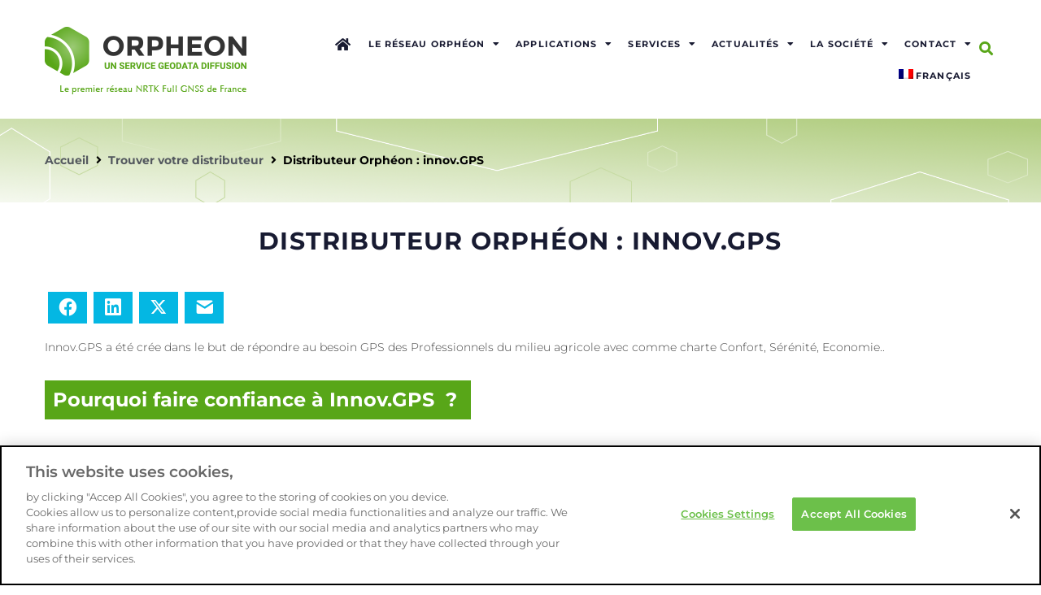

--- FILE ---
content_type: text/html; charset=UTF-8
request_url: https://reseau-orpheon.fr/trouver-votre-distributeur/distributeur-orpheon-innov-gps/
body_size: 33228
content:
<!DOCTYPE html>
<html lang="fr-FR" prefix="og: https://ogp.me/ns#">
<head>
<meta charset="UTF-8">
<link rel="profile" href="https://gmpg.org/xfn/11">
<link rel="pingback" href="https://reseau-orpheon.fr/xmlrpc.php">

<meta name="viewport" content="width=device-width, initial-scale=1" />
	<style>img:is([sizes="auto" i], [sizes^="auto," i]) { contain-intrinsic-size: 3000px 1500px }</style>
	<link rel="alternate" hreflang="fr" href="https://reseau-orpheon.fr/trouver-votre-distributeur/distributeur-orpheon-innov-gps/" />
<link rel="alternate" hreflang="x-default" href="https://reseau-orpheon.fr/trouver-votre-distributeur/distributeur-orpheon-innov-gps/" />
<!-- Début de la mention CookiePro de consentement aux cookies du domaine : reseau-orpheon.fr -->

<script src="https://cookie-cdn.cookiepro.com/scripttemplates/otSDKStub.js"  type="text/javascript" charset="UTF-8" data-domain-script="2eef55ab-d190-4eaa-8cdf-4df61ee6d0c1-test" ></script>
<script type="text/javascript">
function OptanonWrapper() { }
</script>
<!-- Fin de la mention CookiePro de consentement aux cookies du domaine : reseau-orpheon.fr -->
<!-- Optimisation des moteurs de recherche par Rank Math - https://rankmath.com/ -->
<title>Distributeur Orphéon : innov.GPS | Orphéon : le premier réseau NRTK Full GNSS de France</title>
<meta name="description" content="Innov.GPS a été crée dans le but de répondre au besoin GPS des Professionnels du milieu agricole avec comme charte Confort, Sérénité, Economie.."/>
<meta name="robots" content="follow, index, max-snippet:-1, max-video-preview:-1, max-image-preview:large"/>
<link rel="canonical" href="https://reseau-orpheon.fr/trouver-votre-distributeur/distributeur-orpheon-innov-gps/" />
<meta property="og:locale" content="fr_FR" />
<meta property="og:type" content="article" />
<meta property="og:title" content="Distributeur Orphéon : innov.GPS | Orphéon : le premier réseau NRTK Full GNSS de France" />
<meta property="og:description" content="Innov.GPS a été crée dans le but de répondre au besoin GPS des Professionnels du milieu agricole avec comme charte Confort, Sérénité, Economie.." />
<meta property="og:url" content="https://reseau-orpheon.fr/trouver-votre-distributeur/distributeur-orpheon-innov-gps/" />
<meta property="og:site_name" content="Orphéon : le premier réseau NRTK Full GNSS de France" />
<meta property="og:updated_time" content="2019-02-13T17:17:37+01:00" />
<meta property="og:image" content="https://reseau-orpheon.fr/wp-content/uploads/2021/03/Orpheon-Agri-9.png" />
<meta property="og:image:secure_url" content="https://reseau-orpheon.fr/wp-content/uploads/2021/03/Orpheon-Agri-9.png" />
<meta property="og:image:width" content="1254" />
<meta property="og:image:height" content="425" />
<meta property="og:image:alt" content="Distributeur Orphéon : innov.GPS" />
<meta property="og:image:type" content="image/png" />
<meta property="article:published_time" content="2019-01-09T12:03:40+01:00" />
<meta property="article:modified_time" content="2019-02-13T17:17:37+01:00" />
<meta name="twitter:card" content="summary_large_image" />
<meta name="twitter:title" content="Distributeur Orphéon : innov.GPS | Orphéon : le premier réseau NRTK Full GNSS de France" />
<meta name="twitter:description" content="Innov.GPS a été crée dans le but de répondre au besoin GPS des Professionnels du milieu agricole avec comme charte Confort, Sérénité, Economie.." />
<meta name="twitter:image" content="https://reseau-orpheon.fr/wp-content/uploads/2021/03/Orpheon-Agri-9.png" />
<meta name="twitter:label1" content="Temps de lecture" />
<meta name="twitter:data1" content="Moins d’une minute" />
<script type="application/ld+json" class="rank-math-schema">{"@context":"https://schema.org","@graph":[{"@type":"Place","@id":"https://reseau-orpheon.fr/#place","address":{"@type":"PostalAddress","streetAddress":"32 Avenue de la Baltique","addressLocality":"Villebon sur Yvette","postalCode":"91140","addressCountry":"France"}},{"@type":"Organization","@id":"https://reseau-orpheon.fr/#organization","name":"R\u00e9seau Orph\u00e9on","url":"https://reseau-orpheon.fr","address":{"@type":"PostalAddress","streetAddress":"32 Avenue de la Baltique","addressLocality":"Villebon sur Yvette","postalCode":"91140","addressCountry":"France"},"logo":{"@type":"ImageObject","@id":"https://reseau-orpheon.fr/#logo","url":"https://reseau-orpheon.fr/wp-content/uploads/2019/06/logo-orpheon-baseline.png","contentUrl":"https://reseau-orpheon.fr/wp-content/uploads/2019/06/logo-orpheon-baseline.png","caption":"R\u00e9seau Orph\u00e9on","inLanguage":"fr-FR","width":"248","height":"96"},"contactPoint":[{"@type":"ContactPoint","telephone":"+33 1 69 18 81 60","contactType":"customer support"}],"location":{"@id":"https://reseau-orpheon.fr/#place"}},{"@type":"WebSite","@id":"https://reseau-orpheon.fr/#website","url":"https://reseau-orpheon.fr","name":"R\u00e9seau Orph\u00e9on","publisher":{"@id":"https://reseau-orpheon.fr/#organization"},"inLanguage":"fr-FR"},{"@type":"ImageObject","@id":"http://www.innovgps.fr/wa_images/charte.gif?v=1d0u5oi","url":"http://www.innovgps.fr/wa_images/charte.gif?v=1d0u5oi","width":"200","height":"200","inLanguage":"fr-FR"},{"@type":"WebPage","@id":"https://reseau-orpheon.fr/trouver-votre-distributeur/distributeur-orpheon-innov-gps/#webpage","url":"https://reseau-orpheon.fr/trouver-votre-distributeur/distributeur-orpheon-innov-gps/","name":"Distributeur Orph\u00e9on : innov.GPS | Orph\u00e9on : le premier r\u00e9seau NRTK Full GNSS de France","datePublished":"2019-01-09T12:03:40+01:00","dateModified":"2019-02-13T17:17:37+01:00","isPartOf":{"@id":"https://reseau-orpheon.fr/#website"},"primaryImageOfPage":{"@id":"http://www.innovgps.fr/wa_images/charte.gif?v=1d0u5oi"},"inLanguage":"fr-FR"},{"@type":"Person","@id":"https://reseau-orpheon.fr/author/rlegros/","name":"Didier Martinez","url":"https://reseau-orpheon.fr/author/rlegros/","image":{"@type":"ImageObject","@id":"https://secure.gravatar.com/avatar/57669a9ca4dd813496d92dcb1f47356e59a9ffa3cda8fc97a925022ea32996d6?s=96&amp;d=mm&amp;r=g","url":"https://secure.gravatar.com/avatar/57669a9ca4dd813496d92dcb1f47356e59a9ffa3cda8fc97a925022ea32996d6?s=96&amp;d=mm&amp;r=g","caption":"Didier Martinez","inLanguage":"fr-FR"},"worksFor":{"@id":"https://reseau-orpheon.fr/#organization"}},{"@type":"Article","headline":"Distributeur Orph\u00e9on : innov.GPS | Orph\u00e9on : le premier r\u00e9seau NRTK Full GNSS de France","datePublished":"2019-01-09T12:03:40+01:00","dateModified":"2019-02-13T17:17:37+01:00","author":{"@id":"https://reseau-orpheon.fr/author/rlegros/","name":"Didier Martinez"},"publisher":{"@id":"https://reseau-orpheon.fr/#organization"},"description":"Innov.GPS a \u00e9t\u00e9 cr\u00e9e dans le but de r\u00e9pondre au besoin GPS des Professionnels du milieu agricole\u00a0avec comme charte\u00a0Confort, S\u00e9r\u00e9nit\u00e9, Economie..","name":"Distributeur Orph\u00e9on : innov.GPS | Orph\u00e9on : le premier r\u00e9seau NRTK Full GNSS de France","@id":"https://reseau-orpheon.fr/trouver-votre-distributeur/distributeur-orpheon-innov-gps/#richSnippet","isPartOf":{"@id":"https://reseau-orpheon.fr/trouver-votre-distributeur/distributeur-orpheon-innov-gps/#webpage"},"image":{"@id":"http://www.innovgps.fr/wa_images/charte.gif?v=1d0u5oi"},"inLanguage":"fr-FR","mainEntityOfPage":{"@id":"https://reseau-orpheon.fr/trouver-votre-distributeur/distributeur-orpheon-innov-gps/#webpage"}}]}</script>
<!-- /Extension Rank Math WordPress SEO -->

<link rel='dns-prefetch' href='//fonts.googleapis.com' />
<link rel="alternate" type="application/rss+xml" title="Orphéon : le premier réseau NRTK Full GNSS de France &raquo; Flux" href="https://reseau-orpheon.fr/feed/" />
<link rel="alternate" type="application/rss+xml" title="Orphéon : le premier réseau NRTK Full GNSS de France &raquo; Flux des commentaires" href="https://reseau-orpheon.fr/comments/feed/" />
<script type="text/javascript">
/* <![CDATA[ */
window._wpemojiSettings = {"baseUrl":"https:\/\/s.w.org\/images\/core\/emoji\/16.0.1\/72x72\/","ext":".png","svgUrl":"https:\/\/s.w.org\/images\/core\/emoji\/16.0.1\/svg\/","svgExt":".svg","source":{"concatemoji":"https:\/\/reseau-orpheon.fr\/wp-includes\/js\/wp-emoji-release.min.js?ver=6.8.3"}};
/*! This file is auto-generated */
!function(s,n){var o,i,e;function c(e){try{var t={supportTests:e,timestamp:(new Date).valueOf()};sessionStorage.setItem(o,JSON.stringify(t))}catch(e){}}function p(e,t,n){e.clearRect(0,0,e.canvas.width,e.canvas.height),e.fillText(t,0,0);var t=new Uint32Array(e.getImageData(0,0,e.canvas.width,e.canvas.height).data),a=(e.clearRect(0,0,e.canvas.width,e.canvas.height),e.fillText(n,0,0),new Uint32Array(e.getImageData(0,0,e.canvas.width,e.canvas.height).data));return t.every(function(e,t){return e===a[t]})}function u(e,t){e.clearRect(0,0,e.canvas.width,e.canvas.height),e.fillText(t,0,0);for(var n=e.getImageData(16,16,1,1),a=0;a<n.data.length;a++)if(0!==n.data[a])return!1;return!0}function f(e,t,n,a){switch(t){case"flag":return n(e,"\ud83c\udff3\ufe0f\u200d\u26a7\ufe0f","\ud83c\udff3\ufe0f\u200b\u26a7\ufe0f")?!1:!n(e,"\ud83c\udde8\ud83c\uddf6","\ud83c\udde8\u200b\ud83c\uddf6")&&!n(e,"\ud83c\udff4\udb40\udc67\udb40\udc62\udb40\udc65\udb40\udc6e\udb40\udc67\udb40\udc7f","\ud83c\udff4\u200b\udb40\udc67\u200b\udb40\udc62\u200b\udb40\udc65\u200b\udb40\udc6e\u200b\udb40\udc67\u200b\udb40\udc7f");case"emoji":return!a(e,"\ud83e\udedf")}return!1}function g(e,t,n,a){var r="undefined"!=typeof WorkerGlobalScope&&self instanceof WorkerGlobalScope?new OffscreenCanvas(300,150):s.createElement("canvas"),o=r.getContext("2d",{willReadFrequently:!0}),i=(o.textBaseline="top",o.font="600 32px Arial",{});return e.forEach(function(e){i[e]=t(o,e,n,a)}),i}function t(e){var t=s.createElement("script");t.src=e,t.defer=!0,s.head.appendChild(t)}"undefined"!=typeof Promise&&(o="wpEmojiSettingsSupports",i=["flag","emoji"],n.supports={everything:!0,everythingExceptFlag:!0},e=new Promise(function(e){s.addEventListener("DOMContentLoaded",e,{once:!0})}),new Promise(function(t){var n=function(){try{var e=JSON.parse(sessionStorage.getItem(o));if("object"==typeof e&&"number"==typeof e.timestamp&&(new Date).valueOf()<e.timestamp+604800&&"object"==typeof e.supportTests)return e.supportTests}catch(e){}return null}();if(!n){if("undefined"!=typeof Worker&&"undefined"!=typeof OffscreenCanvas&&"undefined"!=typeof URL&&URL.createObjectURL&&"undefined"!=typeof Blob)try{var e="postMessage("+g.toString()+"("+[JSON.stringify(i),f.toString(),p.toString(),u.toString()].join(",")+"));",a=new Blob([e],{type:"text/javascript"}),r=new Worker(URL.createObjectURL(a),{name:"wpTestEmojiSupports"});return void(r.onmessage=function(e){c(n=e.data),r.terminate(),t(n)})}catch(e){}c(n=g(i,f,p,u))}t(n)}).then(function(e){for(var t in e)n.supports[t]=e[t],n.supports.everything=n.supports.everything&&n.supports[t],"flag"!==t&&(n.supports.everythingExceptFlag=n.supports.everythingExceptFlag&&n.supports[t]);n.supports.everythingExceptFlag=n.supports.everythingExceptFlag&&!n.supports.flag,n.DOMReady=!1,n.readyCallback=function(){n.DOMReady=!0}}).then(function(){return e}).then(function(){var e;n.supports.everything||(n.readyCallback(),(e=n.source||{}).concatemoji?t(e.concatemoji):e.wpemoji&&e.twemoji&&(t(e.twemoji),t(e.wpemoji)))}))}((window,document),window._wpemojiSettings);
/* ]]> */
</script>
<link rel='stylesheet' id='dashicons-css' href='https://reseau-orpheon.fr/wp-includes/css/dashicons.min.css?ver=6.8.3' type='text/css' media='all' />
<link rel='stylesheet' id='post-views-counter-frontend-css' href='https://reseau-orpheon.fr/wp-content/plugins/post-views-counter/css/frontend.css?ver=1.7.0' type='text/css' media='all' />
<style id='wp-emoji-styles-inline-css' type='text/css'>

	img.wp-smiley, img.emoji {
		display: inline !important;
		border: none !important;
		box-shadow: none !important;
		height: 1em !important;
		width: 1em !important;
		margin: 0 0.07em !important;
		vertical-align: -0.1em !important;
		background: none !important;
		padding: 0 !important;
	}
</style>
<link rel='stylesheet' id='wp-block-library-css' href='https://reseau-orpheon.fr/wp-includes/css/dist/block-library/style.min.css?ver=6.8.3' type='text/css' media='all' />
<style id='classic-theme-styles-inline-css' type='text/css'>
/*! This file is auto-generated */
.wp-block-button__link{color:#fff;background-color:#32373c;border-radius:9999px;box-shadow:none;text-decoration:none;padding:calc(.667em + 2px) calc(1.333em + 2px);font-size:1.125em}.wp-block-file__button{background:#32373c;color:#fff;text-decoration:none}
</style>
<link rel='stylesheet' id='wp-components-css' href='https://reseau-orpheon.fr/wp-includes/css/dist/components/style.min.css?ver=6.8.3' type='text/css' media='all' />
<link rel='stylesheet' id='wp-preferences-css' href='https://reseau-orpheon.fr/wp-includes/css/dist/preferences/style.min.css?ver=6.8.3' type='text/css' media='all' />
<link rel='stylesheet' id='wp-block-editor-css' href='https://reseau-orpheon.fr/wp-includes/css/dist/block-editor/style.min.css?ver=6.8.3' type='text/css' media='all' />
<link rel='stylesheet' id='popup-maker-block-library-style-css' href='https://reseau-orpheon.fr/wp-content/plugins/popup-maker/dist/packages/block-library-style.css?ver=dbea705cfafe089d65f1' type='text/css' media='all' />
<style id='global-styles-inline-css' type='text/css'>
:root{--wp--preset--aspect-ratio--square: 1;--wp--preset--aspect-ratio--4-3: 4/3;--wp--preset--aspect-ratio--3-4: 3/4;--wp--preset--aspect-ratio--3-2: 3/2;--wp--preset--aspect-ratio--2-3: 2/3;--wp--preset--aspect-ratio--16-9: 16/9;--wp--preset--aspect-ratio--9-16: 9/16;--wp--preset--color--black: #000000;--wp--preset--color--cyan-bluish-gray: #abb8c3;--wp--preset--color--white: #ffffff;--wp--preset--color--pale-pink: #f78da7;--wp--preset--color--vivid-red: #cf2e2e;--wp--preset--color--luminous-vivid-orange: #ff6900;--wp--preset--color--luminous-vivid-amber: #fcb900;--wp--preset--color--light-green-cyan: #7bdcb5;--wp--preset--color--vivid-green-cyan: #00d084;--wp--preset--color--pale-cyan-blue: #8ed1fc;--wp--preset--color--vivid-cyan-blue: #0693e3;--wp--preset--color--vivid-purple: #9b51e0;--wp--preset--gradient--vivid-cyan-blue-to-vivid-purple: linear-gradient(135deg,rgba(6,147,227,1) 0%,rgb(155,81,224) 100%);--wp--preset--gradient--light-green-cyan-to-vivid-green-cyan: linear-gradient(135deg,rgb(122,220,180) 0%,rgb(0,208,130) 100%);--wp--preset--gradient--luminous-vivid-amber-to-luminous-vivid-orange: linear-gradient(135deg,rgba(252,185,0,1) 0%,rgba(255,105,0,1) 100%);--wp--preset--gradient--luminous-vivid-orange-to-vivid-red: linear-gradient(135deg,rgba(255,105,0,1) 0%,rgb(207,46,46) 100%);--wp--preset--gradient--very-light-gray-to-cyan-bluish-gray: linear-gradient(135deg,rgb(238,238,238) 0%,rgb(169,184,195) 100%);--wp--preset--gradient--cool-to-warm-spectrum: linear-gradient(135deg,rgb(74,234,220) 0%,rgb(151,120,209) 20%,rgb(207,42,186) 40%,rgb(238,44,130) 60%,rgb(251,105,98) 80%,rgb(254,248,76) 100%);--wp--preset--gradient--blush-light-purple: linear-gradient(135deg,rgb(255,206,236) 0%,rgb(152,150,240) 100%);--wp--preset--gradient--blush-bordeaux: linear-gradient(135deg,rgb(254,205,165) 0%,rgb(254,45,45) 50%,rgb(107,0,62) 100%);--wp--preset--gradient--luminous-dusk: linear-gradient(135deg,rgb(255,203,112) 0%,rgb(199,81,192) 50%,rgb(65,88,208) 100%);--wp--preset--gradient--pale-ocean: linear-gradient(135deg,rgb(255,245,203) 0%,rgb(182,227,212) 50%,rgb(51,167,181) 100%);--wp--preset--gradient--electric-grass: linear-gradient(135deg,rgb(202,248,128) 0%,rgb(113,206,126) 100%);--wp--preset--gradient--midnight: linear-gradient(135deg,rgb(2,3,129) 0%,rgb(40,116,252) 100%);--wp--preset--font-size--small: 13px;--wp--preset--font-size--medium: 20px;--wp--preset--font-size--large: 36px;--wp--preset--font-size--x-large: 42px;--wp--preset--spacing--20: 0.44rem;--wp--preset--spacing--30: 0.67rem;--wp--preset--spacing--40: 1rem;--wp--preset--spacing--50: 1.5rem;--wp--preset--spacing--60: 2.25rem;--wp--preset--spacing--70: 3.38rem;--wp--preset--spacing--80: 5.06rem;--wp--preset--shadow--natural: 6px 6px 9px rgba(0, 0, 0, 0.2);--wp--preset--shadow--deep: 12px 12px 50px rgba(0, 0, 0, 0.4);--wp--preset--shadow--sharp: 6px 6px 0px rgba(0, 0, 0, 0.2);--wp--preset--shadow--outlined: 6px 6px 0px -3px rgba(255, 255, 255, 1), 6px 6px rgba(0, 0, 0, 1);--wp--preset--shadow--crisp: 6px 6px 0px rgba(0, 0, 0, 1);}:where(.is-layout-flex){gap: 0.5em;}:where(.is-layout-grid){gap: 0.5em;}body .is-layout-flex{display: flex;}.is-layout-flex{flex-wrap: wrap;align-items: center;}.is-layout-flex > :is(*, div){margin: 0;}body .is-layout-grid{display: grid;}.is-layout-grid > :is(*, div){margin: 0;}:where(.wp-block-columns.is-layout-flex){gap: 2em;}:where(.wp-block-columns.is-layout-grid){gap: 2em;}:where(.wp-block-post-template.is-layout-flex){gap: 1.25em;}:where(.wp-block-post-template.is-layout-grid){gap: 1.25em;}.has-black-color{color: var(--wp--preset--color--black) !important;}.has-cyan-bluish-gray-color{color: var(--wp--preset--color--cyan-bluish-gray) !important;}.has-white-color{color: var(--wp--preset--color--white) !important;}.has-pale-pink-color{color: var(--wp--preset--color--pale-pink) !important;}.has-vivid-red-color{color: var(--wp--preset--color--vivid-red) !important;}.has-luminous-vivid-orange-color{color: var(--wp--preset--color--luminous-vivid-orange) !important;}.has-luminous-vivid-amber-color{color: var(--wp--preset--color--luminous-vivid-amber) !important;}.has-light-green-cyan-color{color: var(--wp--preset--color--light-green-cyan) !important;}.has-vivid-green-cyan-color{color: var(--wp--preset--color--vivid-green-cyan) !important;}.has-pale-cyan-blue-color{color: var(--wp--preset--color--pale-cyan-blue) !important;}.has-vivid-cyan-blue-color{color: var(--wp--preset--color--vivid-cyan-blue) !important;}.has-vivid-purple-color{color: var(--wp--preset--color--vivid-purple) !important;}.has-black-background-color{background-color: var(--wp--preset--color--black) !important;}.has-cyan-bluish-gray-background-color{background-color: var(--wp--preset--color--cyan-bluish-gray) !important;}.has-white-background-color{background-color: var(--wp--preset--color--white) !important;}.has-pale-pink-background-color{background-color: var(--wp--preset--color--pale-pink) !important;}.has-vivid-red-background-color{background-color: var(--wp--preset--color--vivid-red) !important;}.has-luminous-vivid-orange-background-color{background-color: var(--wp--preset--color--luminous-vivid-orange) !important;}.has-luminous-vivid-amber-background-color{background-color: var(--wp--preset--color--luminous-vivid-amber) !important;}.has-light-green-cyan-background-color{background-color: var(--wp--preset--color--light-green-cyan) !important;}.has-vivid-green-cyan-background-color{background-color: var(--wp--preset--color--vivid-green-cyan) !important;}.has-pale-cyan-blue-background-color{background-color: var(--wp--preset--color--pale-cyan-blue) !important;}.has-vivid-cyan-blue-background-color{background-color: var(--wp--preset--color--vivid-cyan-blue) !important;}.has-vivid-purple-background-color{background-color: var(--wp--preset--color--vivid-purple) !important;}.has-black-border-color{border-color: var(--wp--preset--color--black) !important;}.has-cyan-bluish-gray-border-color{border-color: var(--wp--preset--color--cyan-bluish-gray) !important;}.has-white-border-color{border-color: var(--wp--preset--color--white) !important;}.has-pale-pink-border-color{border-color: var(--wp--preset--color--pale-pink) !important;}.has-vivid-red-border-color{border-color: var(--wp--preset--color--vivid-red) !important;}.has-luminous-vivid-orange-border-color{border-color: var(--wp--preset--color--luminous-vivid-orange) !important;}.has-luminous-vivid-amber-border-color{border-color: var(--wp--preset--color--luminous-vivid-amber) !important;}.has-light-green-cyan-border-color{border-color: var(--wp--preset--color--light-green-cyan) !important;}.has-vivid-green-cyan-border-color{border-color: var(--wp--preset--color--vivid-green-cyan) !important;}.has-pale-cyan-blue-border-color{border-color: var(--wp--preset--color--pale-cyan-blue) !important;}.has-vivid-cyan-blue-border-color{border-color: var(--wp--preset--color--vivid-cyan-blue) !important;}.has-vivid-purple-border-color{border-color: var(--wp--preset--color--vivid-purple) !important;}.has-vivid-cyan-blue-to-vivid-purple-gradient-background{background: var(--wp--preset--gradient--vivid-cyan-blue-to-vivid-purple) !important;}.has-light-green-cyan-to-vivid-green-cyan-gradient-background{background: var(--wp--preset--gradient--light-green-cyan-to-vivid-green-cyan) !important;}.has-luminous-vivid-amber-to-luminous-vivid-orange-gradient-background{background: var(--wp--preset--gradient--luminous-vivid-amber-to-luminous-vivid-orange) !important;}.has-luminous-vivid-orange-to-vivid-red-gradient-background{background: var(--wp--preset--gradient--luminous-vivid-orange-to-vivid-red) !important;}.has-very-light-gray-to-cyan-bluish-gray-gradient-background{background: var(--wp--preset--gradient--very-light-gray-to-cyan-bluish-gray) !important;}.has-cool-to-warm-spectrum-gradient-background{background: var(--wp--preset--gradient--cool-to-warm-spectrum) !important;}.has-blush-light-purple-gradient-background{background: var(--wp--preset--gradient--blush-light-purple) !important;}.has-blush-bordeaux-gradient-background{background: var(--wp--preset--gradient--blush-bordeaux) !important;}.has-luminous-dusk-gradient-background{background: var(--wp--preset--gradient--luminous-dusk) !important;}.has-pale-ocean-gradient-background{background: var(--wp--preset--gradient--pale-ocean) !important;}.has-electric-grass-gradient-background{background: var(--wp--preset--gradient--electric-grass) !important;}.has-midnight-gradient-background{background: var(--wp--preset--gradient--midnight) !important;}.has-small-font-size{font-size: var(--wp--preset--font-size--small) !important;}.has-medium-font-size{font-size: var(--wp--preset--font-size--medium) !important;}.has-large-font-size{font-size: var(--wp--preset--font-size--large) !important;}.has-x-large-font-size{font-size: var(--wp--preset--font-size--x-large) !important;}
:where(.wp-block-post-template.is-layout-flex){gap: 1.25em;}:where(.wp-block-post-template.is-layout-grid){gap: 1.25em;}
:where(.wp-block-columns.is-layout-flex){gap: 2em;}:where(.wp-block-columns.is-layout-grid){gap: 2em;}
:root :where(.wp-block-pullquote){font-size: 1.5em;line-height: 1.6;}
</style>
<link rel='stylesheet' id='contact-form-7-css' href='https://reseau-orpheon.fr/wp-content/plugins/contact-form-7/includes/css/styles.css?ver=6.1.4' type='text/css' media='all' />
<link rel='stylesheet' id='juiz_sps_styles-css' href='https://reseau-orpheon.fr/wp-content/plugins/juiz-social-post-sharer/skins/3/style.min.css?ver=2.3.4' type='text/css' media='all' />
<link rel='stylesheet' id='juiz_sps_modal_styles-css' href='https://reseau-orpheon.fr/wp-content/plugins/juiz-social-post-sharer/assets/css/juiz-social-post-sharer-modal.min.css?ver=2.3.4' type='text/css' media="print" onload="this.onload=null;this.media='all'" /><noscript><link rel="stylesheet" media="all" href="https://reseau-orpheon.fr/wp-content/plugins/juiz-social-post-sharer/assets/css/juiz-social-post-sharer-modal.min.css?ver=2.3.4"></noscript>
<link rel='stylesheet' id='likebtn_style-css' href='https://reseau-orpheon.fr/wp-content/plugins/likebtn-like-button/public/css/style.css?ver=6.8.3' type='text/css' media='all' />
<link rel='stylesheet' id='menu-image-css' href='https://reseau-orpheon.fr/wp-content/plugins/menu-image/includes/css/menu-image.css?ver=3.13' type='text/css' media='all' />
<link rel='stylesheet' id='wpml-legacy-horizontal-list-0-css' href='https://reseau-orpheon.fr/wp-content/plugins/sitepress-multilingual-cms/templates/language-switchers/legacy-list-horizontal/style.min.css?ver=1' type='text/css' media='all' />
<link rel='stylesheet' id='wpml-menu-item-0-css' href='https://reseau-orpheon.fr/wp-content/plugins/sitepress-multilingual-cms/templates/language-switchers/menu-item/style.min.css?ver=1' type='text/css' media='all' />
<link rel='stylesheet' id='font-awesome-css' href='https://reseau-orpheon.fr/wp-content/plugins/elementor/assets/lib/font-awesome/css/font-awesome.min.css?ver=4.7.0' type='text/css' media='all' />
<link rel='stylesheet' id='kava-parent-theme-style-css' href='https://reseau-orpheon.fr/wp-content/themes/kava/style.css?ver=2.1.4' type='text/css' media='all' />
<link rel='stylesheet' id='kava-theme-style-css' href='https://reseau-orpheon.fr/wp-content/themes/worldmap/style.css?ver=2.1.4' type='text/css' media='all' />
<style id='kava-theme-style-inline-css' type='text/css'>
/* #Typography */body {font-style: normal;font-weight: 300;font-size: 14px;line-height: 1.667;font-family: Montserrat, sans-serif;letter-spacing: 0px;text-align: left;color: #666666;}h1,.h1-style {font-style: normal;font-weight: 700;font-size: 22px;line-height: 1.3;font-family: Montserrat, sans-serif;letter-spacing: 1px;text-align: inherit;color: #191b32;}h2,.h2-style {font-style: normal;font-weight: 400;font-size: 15px;line-height: 1.2;font-family: Montserrat, sans-serif;letter-spacing: 0px;text-align: inherit;color: #58a618;}h3,.h3-style {font-style: normal;font-weight: 400;font-size: 12px;line-height: 1.4;font-family: Montserrat, sans-serif;letter-spacing: 0px;text-align: inherit;color: #191b32;}h4,.h4-style {font-style: normal;font-weight: 700;font-size: 16px;line-height: 1.33;font-family: Montserrat, sans-serif;letter-spacing: 0px;text-align: inherit;color: #191b32;}h5,.h5-style {font-style: normal;font-weight: 400;font-size: 14px;line-height: 1.33;font-family: Montserrat, sans-serif;letter-spacing: 0px;text-align: inherit;color: #191b32;}h6,.h6-style {font-style: normal;font-weight: 400;font-size: 16px;line-height: 1.2;font-family: Montserrat, sans-serif;letter-spacing: 0px;text-align: inherit;color: #191b32;}@media (min-width: 1200px) {h1,.h1-style { font-size: 36px; }h2,.h2-style { font-size: 24px; }h3,.h3-style { font-size: 16px; }}a,h1 a:hover,h2 a:hover,h3 a:hover,h4 a:hover,h5 a:hover,h6 a:hover { color: #000000; }a:hover { color: #58a618; }blockquote {color: #58a618;}/* #Header */.site-header__wrap {background-color: #ffffff;background-repeat: no-repeat;background-position: center top;background-attachment: scroll;;}/* ##Top Panel */.top-panel {color: #9798a6;background-color: #ffffff;}/* #Main Menu */.main-navigation {font-style: normal;font-weight: 700;font-size: 12px;line-height: 1.5;font-family: Montserrat, sans-serif;letter-spacing: 1px;}.main-navigation a,.menu-item-has-children:before {color: #9798a6;}.main-navigation a:hover,.main-navigation .current_page_item>a,.main-navigation .current-menu-item>a,.main-navigation .current_page_ancestor>a,.main-navigation .current-menu-ancestor>a {color: #58a618;}/* #Mobile Menu */.mobile-menu-toggle-button {color: #ffffff;background-color: #58a618;}/* #Social */.social-list a {color: #9798a6;}.social-list a:hover {color: #58a618;}/* #Breadcrumbs */.breadcrumbs_item {font-style: normal;font-weight: 700;font-size: 15px;line-height: 1.5;font-family: Montserrat, sans-serif;letter-spacing: 0px;}.breadcrumbs_item_sep,.breadcrumbs_item_link {color: #9798a6;}.breadcrumbs_item_link:hover {color: #58a618;}/* #Post navigation */.post-navigation-container i {color: #9798a6;}.post-navigation-container .nav-links a:hover .post-title,.post-navigation-container .nav-links a:hover .nav-text {color: #000000;}.post-navigation-container .nav-links a:hover i {color: #58a618;}/* #Pagination */.posts-list-navigation .pagination .page-numbers,.page-links > span,.page-links > a {color: #9798a6;}.posts-list-navigation .pagination a.page-numbers:hover,.posts-list-navigation .pagination .page-numbers.current,.page-links > a:hover,.page-links > span {color: #58a618;}.posts-list-navigation .pagination .next,.posts-list-navigation .pagination .prev {color: #000000;}.posts-list-navigation .pagination .next:hover,.posts-list-navigation .pagination .prev:hover {color: #58a618;}/* #Button Appearance Styles (regular scheme) */.btn,button,input[type='button'],input[type='reset'],input[type='submit'] {font-style: normal;font-weight: 400;font-size: 12px;line-height: 1;font-family: Montserrat, sans-serif;letter-spacing: 1px;color: #ffffff;background-color: #58a618;}.btn:hover,button:hover,input[type='button']:hover,input[type='reset']:hover,input[type='submit']:hover,input[type='reset']:hover {color: #ffffff;background-color: rgb(126,204,62);}.btn.invert-button {color: #ffffff;}.btn.invert-button:hover {color: #ffffff;border-color: #58a618;background-color: #58a618;}/* #Totop Button */#toTop {padding: 0px 0px;border-radius: 0px;background-color: ;color: ;}#toTop:hover {background-color: ;color: ;}input,optgroup,select,textarea {font-size: 14px;}/* #Comment, Contact, Password Forms */.comment-form .submit,.wpcf7-submit,.post-password-form label + input {font-style: normal;font-weight: 400;font-size: 12px;line-height: 1;font-family: Montserrat, sans-serif;letter-spacing: 1px;color: #ffffff;background-color: #58a618;}.comment-form .submit:hover,.wpcf7-submit:hover,.post-password-form label + input:hover {color: #ffffff;background-color: rgb(126,204,62);}.comment-reply-title {font-style: normal;font-weight: 700;font-size: 16px;line-height: 1.33;font-family: Montserrat, sans-serif;letter-spacing: 0px;color: #191b32;}/* Cookies consent */.comment-form-cookies-consent input[type='checkbox']:checked ~ label[for=wp-comment-cookies-consent]:before {color: #ffffff;border-color: #58a618;background-color: #58a618;}/* #Comment Reply Link */#cancel-comment-reply-link {color: #000000;}#cancel-comment-reply-link:hover {color: #58a618;}/* #Comment item */.comment-body .fn {font-style: normal;font-weight: 400;font-size: 16px;line-height: 1.2;font-family: Montserrat, sans-serif;letter-spacing: 0px;color: #191b32;}.comment-date__time {color: #9798a6;}.comment-reply-link {font-style: normal;font-weight: 400;font-size: 12px;line-height: 1;font-family: Montserrat, sans-serif;letter-spacing: 1px;}/* #Input Placeholders */::-webkit-input-placeholder { color: #9798a6; }::-moz-placeholder{ color: #9798a6; }:-moz-placeholder{ color: #9798a6; }:-ms-input-placeholder{ color: #9798a6; }/* #Entry Meta */.posted-on,.cat-links,.byline,.tags-links {color: #9798a6;}.comments-button {color: #9798a6;}.comments-button:hover {color: #ffffff;background-color: #58a618;}.btn-style .post-categories a {color: #ffffff;background-color: #58a618;}.btn-style .post-categories a:hover {color: #ffffff;background-color: rgb(126,204,62);}.sticky-label {color: #ffffff;background-color: #58a618;}/* Posts List Item Invert */.invert-hover.has-post-thumbnail:hover,.invert-hover.has-post-thumbnail:hover .posted-on,.invert-hover.has-post-thumbnail:hover .cat-links,.invert-hover.has-post-thumbnail:hover .byline,.invert-hover.has-post-thumbnail:hover .tags-links,.invert-hover.has-post-thumbnail:hover .entry-meta,.invert-hover.has-post-thumbnail:hover a,.invert-hover.has-post-thumbnail:hover .btn-icon,.invert-item.has-post-thumbnail,.invert-item.has-post-thumbnail .posted-on,.invert-item.has-post-thumbnail .cat-links,.invert-item.has-post-thumbnail .byline,.invert-item.has-post-thumbnail .tags-links,.invert-item.has-post-thumbnail .entry-meta,.invert-item.has-post-thumbnail a,.invert-item.has-post-thumbnail .btn:hover,.invert-item.has-post-thumbnail .btn-style .post-categories a:hover,.invert,.invert .entry-title,.invert a,.invert .byline,.invert .posted-on,.invert .cat-links,.invert .tags-links {color: #ffffff;}.invert-hover.has-post-thumbnail:hover a:hover,.invert-hover.has-post-thumbnail:hover .btn-icon:hover,.invert-item.has-post-thumbnail a:hover,.invert a:hover {color: #000000;}.invert-hover.has-post-thumbnail .btn,.invert-item.has-post-thumbnail .comments-button,.posts-list--default.list-style-v10 .invert.default-item .comments-button{color: #ffffff;background-color: #58a618;}.invert-hover.has-post-thumbnail .btn:hover,.invert-item.has-post-thumbnail .comments-button:hover,.posts-list--default.list-style-v10 .invert.default-item .comments-button:hover {color: #000000;background-color: #ffffff;}/* Default Posts List */.list-style-v8 .comments-link {color: #9798a6;}.list-style-v8 .comments-link:hover {color: #58a618;}/* Creative Posts List */.creative-item .entry-title a:hover {color: #000000;}.list-style-default .creative-item a,.creative-item .btn-icon {color: #9798a6;}.list-style-default .creative-item a:hover,.creative-item .btn-icon:hover {color: #000000;}.list-style-default .creative-item .btn,.list-style-default .creative-item .btn:hover,.list-style-default .creative-item .comments-button:hover {color: #ffffff;}.creative-item__title-first-letter {font-style: normal;font-weight: 700;font-family: Montserrat, sans-serif;color: #191b32;}.posts-list--creative.list-style-v10 .creative-item:before {background-color: #58a618;box-shadow: 0px 0px 0px 8px rgba(88,166,24,0.25);}.posts-list--creative.list-style-v10 .creative-item__post-date {font-style: normal;font-weight: 700;font-size: 16px;line-height: 1.33;font-family: Montserrat, sans-serif;letter-spacing: 0px;color: #000000;}.posts-list--creative.list-style-v10 .creative-item__post-date a {color: #000000;}.posts-list--creative.list-style-v10 .creative-item__post-date a:hover {color: #58a618;}/* Creative Posts List style-v2 */.list-style-v2 .creative-item .entry-title,.list-style-v9 .creative-item .entry-title {font-style: normal;font-weight: 700;font-size: 16px;line-height: 1.33;font-family: Montserrat, sans-serif;letter-spacing: 0px;}/* Image Post Format */.post_format-post-format-image .post-thumbnail__link:before {color: #ffffff;background-color: #58a618;}/* Gallery Post Format */.post_format-post-format-gallery .swiper-button-prev,.post_format-post-format-gallery .swiper-button-next {color: #9798a6;}.post_format-post-format-gallery .swiper-button-prev:hover,.post_format-post-format-gallery .swiper-button-next:hover {color: #58a618;}/* Link Post Format */.post_format-post-format-quote .post-format-quote {color: #ffffff;background-color: #58a618;}.post_format-post-format-quote .post-format-quote:before {color: #58a618;background-color: #ffffff;}/* Post Author */.post-author__title a {color: #000000;}.post-author__title a:hover {color: #58a618;}.invert .post-author__title a {color: #ffffff;}.invert .post-author__title a:hover {color: #000000;}/* Single Post */.single-post blockquote {border-color: #58a618;}.single-post:not(.post-template-single-layout-4):not(.post-template-single-layout-7) .tags-links a:hover {color: #ffffff;border-color: #58a618;background-color: #58a618;}.single-header-3 .post-author .byline,.single-header-4 .post-author .byline,.single-header-5 .post-author .byline {font-style: normal;font-weight: 700;font-size: 16px;line-height: 1.33;font-family: Montserrat, sans-serif;letter-spacing: 0px;}.single-header-8,.single-header-10 .entry-header {background-color: #58a618;}.single-header-8.invert a:hover,.single-header-10.invert a:hover {color: rgba(255,255,255,0.5);}.single-header-3 a.comments-button,.single-header-10 a.comments-button {border: 1px solid #ffffff;}.single-header-3 a.comments-button:hover,.single-header-10 a.comments-button:hover {color: #000000;background-color: #ffffff;}/* Page preloader */.page-preloader {border-top-color: #58a618;border-right-color: #58a618;}/* Logo */.site-logo__link,.site-logo__link:hover {color: #58a618;}/* Page title */.page-title {font-style: normal;font-weight: 400;font-size: 15px;line-height: 1.2;font-family: Montserrat, sans-serif;letter-spacing: 0px;color: #58a618;}@media (min-width: 1200px) {.page-title { font-size: 24px; }}/* Grid Posts List */.posts-list.list-style-v3 .comments-link {border-color: #000000;}.posts-list.list-style-v4 .comments-link {color: #9798a6;}.posts-list.list-style-v4 .posts-list__item.grid-item .grid-item-wrap .comments-link:hover {color: #ffffff;background-color: #000000;}/* Posts List Grid Item Invert */.grid-item-wrap.invert,.grid-item-wrap.invert .posted-on,.grid-item-wrap.invert .cat-links,.grid-item-wrap.invert .byline,.grid-item-wrap.invert .tags-links,.grid-item-wrap.invert .entry-meta,.grid-item-wrap.invert a,.grid-item-wrap.invert .btn-icon,.grid-item-wrap.invert .comments-button {color: #ffffff;}/* Posts List Grid-5 Item Invert */.list-style-v5 .grid-item-wrap.invert .posted-on,.list-style-v5 .grid-item-wrap.invert .cat-links,.list-style-v5 .grid-item-wrap.invert .byline,.list-style-v5 .grid-item-wrap.invert .tags-links,.list-style-v5 .grid-item-wrap.invert .posted-on a,.list-style-v5 .grid-item-wrap.invert .cat-links a,.list-style-v5 .grid-item-wrap.invert .tags-links a,.list-style-v5 .grid-item-wrap.invert .byline a,.list-style-v5 .grid-item-wrap.invert .comments-link,.list-style-v5 .grid-item-wrap.invert .entry-title a:hover {color: #58a618;}.list-style-v5 .grid-item-wrap.invert .posted-on a:hover,.list-style-v5 .grid-item-wrap.invert .cat-links a:hover,.list-style-v5 .grid-item-wrap.invert .tags-links a:hover,.list-style-v5 .grid-item-wrap.invert .byline a:hover,.list-style-v5 .grid-item-wrap.invert .comments-link:hover {color: #ffffff;}/* Posts List Grid-6 Item Invert */.posts-list.list-style-v6 .posts-list__item.grid-item .grid-item-wrap .cat-links a,.posts-list.list-style-v7 .posts-list__item.grid-item .grid-item-wrap .cat-links a {color: #ffffff;background-color: #000000;}.posts-list.list-style-v6 .posts-list__item.grid-item .grid-item-wrap .cat-links a:hover,.posts-list.list-style-v7 .posts-list__item.grid-item .grid-item-wrap .cat-links a:hover {color: #ffffff;background-color: rgb(126,204,62);}.posts-list.list-style-v9 .posts-list__item.grid-item .grid-item-wrap .entry-header .entry-title {font-weight : 300;}/* Grid 7 */.list-style-v7 .grid-item-wrap.invert .posted-on a:hover,.list-style-v7 .grid-item-wrap.invert .cat-links a:hover,.list-style-v7 .grid-item-wrap.invert .tags-links a:hover,.list-style-v7 .grid-item-wrap.invert .byline a:hover,.list-style-v7 .grid-item-wrap.invert .comments-link:hover,.list-style-v7 .grid-item-wrap.invert .entry-title a:hover,.list-style-v6 .grid-item-wrap.invert .posted-on a:hover,.list-style-v6 .grid-item-wrap.invert .cat-links a:hover,.list-style-v6 .grid-item-wrap.invert .tags-links a:hover,.list-style-v6 .grid-item-wrap.invert .byline a:hover,.list-style-v6 .grid-item-wrap.invert .comments-link:hover,.list-style-v6 .grid-item-wrap.invert .entry-title a:hover {color: #58a618;}.list-style-v7 .grid-item-wrap.invert .posted-on,.list-style-v7 .grid-item-wrap.invert .cat-links,.list-style-v7 .grid-item-wrap.invert .byline,.list-style-v7 .grid-item-wrap.invert .tags-links,.list-style-v7 .grid-item-wrap.invert .posted-on a,.list-style-v7 .grid-item-wrap.invert .cat-links a,.list-style-v7 .grid-item-wrap.invert .tags-links a,.list-style-v7 .grid-item-wrap.invert .byline a,.list-style-v7 .grid-item-wrap.invert .comments-link,.list-style-v7 .grid-item-wrap.invert .entry-title a,.list-style-v7 .grid-item-wrap.invert .entry-content p,.list-style-v6 .grid-item-wrap.invert .posted-on,.list-style-v6 .grid-item-wrap.invert .cat-links,.list-style-v6 .grid-item-wrap.invert .byline,.list-style-v6 .grid-item-wrap.invert .tags-links,.list-style-v6 .grid-item-wrap.invert .posted-on a,.list-style-v6 .grid-item-wrap.invert .cat-links a,.list-style-v6 .grid-item-wrap.invert .tags-links a,.list-style-v6 .grid-item-wrap.invert .byline a,.list-style-v6 .grid-item-wrap.invert .comments-link,.list-style-v6 .grid-item-wrap.invert .entry-title a,.list-style-v6 .grid-item-wrap.invert .entry-content p {color: #ffffff;}.posts-list.list-style-v7 .grid-item .grid-item-wrap .entry-footer .comments-link:hover,.posts-list.list-style-v6 .grid-item .grid-item-wrap .entry-footer .comments-link:hover,.posts-list.list-style-v6 .posts-list__item.grid-item .grid-item-wrap .btn:hover,.posts-list.list-style-v7 .posts-list__item.grid-item .grid-item-wrap .btn:hover {color: #58a618;border-color: #58a618;}.posts-list.list-style-v10 .grid-item-inner .space-between-content .comments-link {color: #9798a6;}.posts-list.list-style-v10 .grid-item-inner .space-between-content .comments-link:hover {color: #58a618;}.posts-list.list-style-v10 .posts-list__item.justify-item .justify-item-inner .entry-title a {color: #666666;}.posts-list.posts-list--vertical-justify.list-style-v10 .posts-list__item.justify-item .justify-item-inner .entry-title a:hover{color: #ffffff;background-color: #58a618;}.posts-list.list-style-v5 .posts-list__item.justify-item .justify-item-inner.invert .cat-links a:hover,.posts-list.list-style-v8 .posts-list__item.justify-item .justify-item-inner.invert .cat-links a:hover {color: #ffffff;background-color: rgb(126,204,62);}.posts-list.list-style-v5 .posts-list__item.justify-item .justify-item-inner.invert .cat-links a,.posts-list.list-style-v8 .posts-list__item.justify-item .justify-item-inner.invert .cat-links a{color: #ffffff;background-color: #000000;}.list-style-v8 .justify-item-inner.invert .posted-on,.list-style-v8 .justify-item-inner.invert .cat-links,.list-style-v8 .justify-item-inner.invert .byline,.list-style-v8 .justify-item-inner.invert .tags-links,.list-style-v8 .justify-item-inner.invert .posted-on a,.list-style-v8 .justify-item-inner.invert .cat-links a,.list-style-v8 .justify-item-inner.invert .tags-links a,.list-style-v8 .justify-item-inner.invert .byline a,.list-style-v8 .justify-item-inner.invert .comments-link,.list-style-v8 .justify-item-inner.invert .entry-title a,.list-style-v8 .justify-item-inner.invert .entry-content p,.list-style-v5 .justify-item-inner.invert .posted-on,.list-style-v5 .justify-item-inner.invert .cat-links,.list-style-v5 .justify-item-inner.invert .byline,.list-style-v5 .justify-item-inner.invert .tags-links,.list-style-v5 .justify-item-inner.invert .posted-on a,.list-style-v5 .justify-item-inner.invert .cat-links a,.list-style-v5 .justify-item-inner.invert .tags-links a,.list-style-v5 .justify-item-inner.invert .byline a,.list-style-v5 .justify-item-inner.invert .comments-link,.list-style-v5 .justify-item-inner.invert .entry-title a,.list-style-v5 .justify-item-inner.invert .entry-content p,.list-style-v4 .justify-item-inner.invert .posted-on:hover,.list-style-v4 .justify-item-inner.invert .cat-links,.list-style-v4 .justify-item-inner.invert .byline,.list-style-v4 .justify-item-inner.invert .tags-links,.list-style-v4 .justify-item-inner.invert .posted-on a,.list-style-v4 .justify-item-inner.invert .cat-links a,.list-style-v4 .justify-item-inner.invert .tags-links a,.list-style-v4 .justify-item-inner.invert .byline a,.list-style-v4 .justify-item-inner.invert .comments-link,.list-style-v4 .justify-item-inner.invert .entry-title a,.list-style-v4 .justify-item-inner.invert .entry-content p {color: #ffffff;}.list-style-v8 .justify-item-inner.invert .posted-on a:hover,.list-style-v8 .justify-item-inner.invert .cat-links a:hover,.list-style-v8 .justify-item-inner.invert .tags-links a:hover,.list-style-v8 .justify-item-inner.invert .byline a:hover,.list-style-v8 .justify-item-inner.invert .comments-link:hover,.list-style-v8 .justify-item-inner.invert .entry-title a:hover,.list-style-v5 .justify-item-inner.invert .posted-on a:hover,.list-style-v5 .justify-item-inner.invert .cat-links a:hover,.list-style-v5 .justify-item-inner.invert .tags-links a:hover,.list-style-v5 .justify-item-inner.invert .byline a:hover,.list-style-v5 .justify-item-inner.invert .entry-title a:hover,.list-style-v4 .justify-item-inner.invert .posted-on a,.list-style-v4 .justify-item-inner.invert .cat-links a:hover,.list-style-v4 .justify-item-inner.invert .tags-links a:hover,.list-style-v4 .justify-item-inner.invert .byline a:hover,.list-style-v4 .justify-item-inner.invert .comments-link:hover,.list-style-v4 .justify-item-inner.invert .entry-title a:hover{color: #58a618;}.posts-list.list-style-v5 .justify-item .justify-item-wrap .entry-footer .comments-link:hover {border-color: #58a618;}.list-style-v4 .justify-item-inner.invert .btn:hover,.list-style-v6 .justify-item-wrap.invert .btn:hover,.list-style-v8 .justify-item-inner.invert .btn:hover {color: #ffffff;}.posts-list.posts-list--vertical-justify.list-style-v5 .posts-list__item.justify-item .justify-item-wrap .entry-footer .comments-link:hover,.posts-list.posts-list--vertical-justify.list-style-v5 .posts-list__item.justify-item .justify-item-wrap .entry-footer .btn:hover {color: #58a618;border-color: #58a618;}/* masonry Posts List */.posts-list.list-style-v3 .comments-link {border-color: #000000;}.posts-list.list-style-v4 .comments-link {color: #9798a6;}.posts-list.list-style-v4 .posts-list__item.masonry-item .masonry-item-wrap .comments-link:hover {color: #ffffff;background-color: #000000;}/* Posts List masonry Item Invert */.masonry-item-wrap.invert,.masonry-item-wrap.invert .posted-on,.masonry-item-wrap.invert .cat-links,.masonry-item-wrap.invert .byline,.masonry-item-wrap.invert .tags-links,.masonry-item-wrap.invert .entry-meta,.masonry-item-wrap.invert a,.masonry-item-wrap.invert .btn-icon,.masonry-item-wrap.invert .comments-button {color: #ffffff;}/* Posts List masonry-5 Item Invert */.list-style-v5 .masonry-item-wrap.invert .posted-on,.list-style-v5 .masonry-item-wrap.invert .cat-links,.list-style-v5 .masonry-item-wrap.invert .byline,.list-style-v5 .masonry-item-wrap.invert .tags-links,.list-style-v5 .masonry-item-wrap.invert .posted-on a,.list-style-v5 .masonry-item-wrap.invert .cat-links a,.list-style-v5 .masonry-item-wrap.invert .tags-links a,.list-style-v5 .masonry-item-wrap.invert .byline a,.list-style-v5 .masonry-item-wrap.invert .comments-link,.list-style-v5 .masonry-item-wrap.invert .entry-title a:hover {color: #58a618;}.list-style-v5 .masonry-item-wrap.invert .posted-on a:hover,.list-style-v5 .masonry-item-wrap.invert .cat-links a:hover,.list-style-v5 .masonry-item-wrap.invert .tags-links a:hover,.list-style-v5 .masonry-item-wrap.invert .byline a:hover,.list-style-v5 .masonry-item-wrap.invert .comments-link:hover {color: #ffffff;}.posts-list.list-style-v10 .masonry-item-inner .space-between-content .comments-link {color: #9798a6;}.posts-list.list-style-v10 .masonry-item-inner .space-between-content .comments-link:hover {color: #58a618;}.widget_recent_entries a,.widget_recent_comments a {font-style: normal;font-weight: 400;font-size: 16px;line-height: 1.2;font-family: Montserrat, sans-serif;letter-spacing: 0px;color: #191b32;}.widget_recent_entries a:hover,.widget_recent_comments a:hover {color: #000000;}.widget_recent_entries .post-date,.widget_recent_comments .recentcomments {color: #9798a6;}.widget_recent_comments .comment-author-link a {color: #9798a6;}.widget_recent_comments .comment-author-link a:hover {color: #000000;}.widget_calendar th,.widget_calendar caption {color: #58a618;}.widget_calendar tbody td a {color: #666666;}.widget_calendar tbody td a:hover {color: #ffffff;background-color: #58a618;}.widget_calendar tfoot td a {color: #9798a6;}.widget_calendar tfoot td a:hover {color: #58a618;}/* Preloader */.jet-smart-listing-wrap.jet-processing + div.jet-smart-listing-loading,div.wpcf7 .ajax-loader {border-top-color: #58a618;border-right-color: #58a618;}/*--------------------------------------------------------------## Ecwid Plugin Styles--------------------------------------------------------------*//* Product Title, Product Price amount */html#ecwid_html body#ecwid_body .ec-size .ec-wrapper .ec-store .grid-product__title-inner,html#ecwid_html body#ecwid_body .ec-size .ec-wrapper .ec-store .grid__products .grid-product__image ~ .grid-product__price .grid-product__price-amount,html#ecwid_html body#ecwid_body .ec-size .ec-wrapper .ec-store .grid__products .grid-product__image ~ .grid-product__title .grid-product__price-amount,html#ecwid_html body#ecwid_body .ec-size .ec-store .grid__products--medium-items.grid__products--layout-center .grid-product__price-compare,html#ecwid_html body#ecwid_body .ec-size .ec-store .grid__products--medium-items .grid-product__details,html#ecwid_html body#ecwid_body .ec-size .ec-store .grid__products--medium-items .grid-product__sku,html#ecwid_html body#ecwid_body .ec-size .ec-store .grid__products--medium-items .grid-product__sku-hover,html#ecwid_html body#ecwid_body .ec-size .ec-store .grid__products--medium-items .grid-product__tax,html#ecwid_html body#ecwid_body .ec-size .ec-wrapper .ec-store .form__msg,html#ecwid_html body#ecwid_body .ec-size.ec-size--l .ec-wrapper .ec-store h1,html#ecwid_html body#ecwid_body.page .ec-size .ec-wrapper .ec-store .product-details__product-title,html#ecwid_html body#ecwid_body.page .ec-size .ec-wrapper .ec-store .product-details__product-price,html#ecwid_html body#ecwid_body .ec-size .ec-wrapper .ec-store .product-details-module__title,html#ecwid_html body#ecwid_body .ec-size .ec-wrapper .ec-store .ec-cart-summary__row--total .ec-cart-summary__title,html#ecwid_html body#ecwid_body .ec-size .ec-wrapper .ec-store .ec-cart-summary__row--total .ec-cart-summary__price,html#ecwid_html body#ecwid_body .ec-size .ec-wrapper .ec-store .grid__categories * {font-style: normal;font-weight: 400;line-height: 1.2;font-family: Montserrat, sans-serif;letter-spacing: 0px;}html#ecwid_html body#ecwid_body .ecwid .ec-size .ec-wrapper .ec-store .product-details__product-description {font-style: normal;font-weight: 300;font-size: 14px;line-height: 1.667;font-family: Montserrat, sans-serif;letter-spacing: 0px;text-align: left;color: #666666;}html#ecwid_html body#ecwid_body .ec-size .ec-wrapper .ec-store .grid-product__title-inner,html#ecwid_html body#ecwid_body .ec-size .ec-wrapper .ec-store .grid__products .grid-product__image ~ .grid-product__price .grid-product__price-amount,html#ecwid_html body#ecwid_body .ec-size .ec-wrapper .ec-store .grid__products .grid-product__image ~ .grid-product__title .grid-product__price-amount,html#ecwid_html body#ecwid_body .ec-size .ec-store .grid__products--medium-items.grid__products--layout-center .grid-product__price-compare,html#ecwid_html body#ecwid_body .ec-size .ec-store .grid__products--medium-items .grid-product__details,html#ecwid_html body#ecwid_body .ec-size .ec-store .grid__products--medium-items .grid-product__sku,html#ecwid_html body#ecwid_body .ec-size .ec-store .grid__products--medium-items .grid-product__sku-hover,html#ecwid_html body#ecwid_body .ec-size .ec-store .grid__products--medium-items .grid-product__tax,html#ecwid_html body#ecwid_body .ec-size .ec-wrapper .ec-store .product-details-module__title,html#ecwid_html body#ecwid_body.page .ec-size .ec-wrapper .ec-store .product-details__product-price,html#ecwid_html body#ecwid_body.page .ec-size .ec-wrapper .ec-store .product-details__product-title,html#ecwid_html body#ecwid_body .ec-size .ec-wrapper .ec-store .form-control__text,html#ecwid_html body#ecwid_body .ec-size .ec-wrapper .ec-store .form-control__textarea,html#ecwid_html body#ecwid_body .ec-size .ec-wrapper .ec-store .ec-link,html#ecwid_html body#ecwid_body .ec-size .ec-wrapper .ec-store .ec-link:visited,html#ecwid_html body#ecwid_body .ec-size .ec-wrapper .ec-store input[type="radio"].form-control__radio:checked+.form-control__radio-view::after {color: #000000;}html#ecwid_html body#ecwid_body .ec-size .ec-wrapper .ec-store .ec-link:hover {color: #58a618;}/* Product Title, Price small state */html#ecwid_html body#ecwid_body .ec-size .ec-wrapper .ec-store .grid__products--small-items .grid-product__title-inner,html#ecwid_html body#ecwid_body .ec-size .ec-wrapper .ec-store .grid__products--small-items .grid-product__price-hover .grid-product__price-amount,html#ecwid_html body#ecwid_body .ec-size .ec-wrapper .ec-store .grid__products--small-items .grid-product__image ~ .grid-product__price .grid-product__price-amount,html#ecwid_html body#ecwid_body .ec-size .ec-wrapper .ec-store .grid__products--small-items .grid-product__image ~ .grid-product__title .grid-product__price-amount,html#ecwid_html body#ecwid_body .ec-size .ec-wrapper .ec-store .grid__products--small-items.grid__products--layout-center .grid-product__price-compare,html#ecwid_html body#ecwid_body .ec-size .ec-wrapper .ec-store .grid__products--small-items .grid-product__details,html#ecwid_html body#ecwid_body .ec-size .ec-wrapper .ec-store .grid__products--small-items .grid-product__sku,html#ecwid_html body#ecwid_body .ec-size .ec-wrapper .ec-store .grid__products--small-items .grid-product__sku-hover,html#ecwid_html body#ecwid_body .ec-size .ec-wrapper .ec-store .grid__products--small-items .grid-product__tax {font-size: 13px;}/* Product Title, Price medium state */html#ecwid_html body#ecwid_body .ec-size .ec-wrapper .ec-store .grid__products--medium-items .grid-product__title-inner,html#ecwid_html body#ecwid_body .ec-size .ec-wrapper .ec-store .grid__products--medium-items .grid-product__price-hover .grid-product__price-amount,html#ecwid_html body#ecwid_body .ec-size .ec-wrapper .ec-store .grid__products--medium-items .grid-product__image ~ .grid-product__price .grid-product__price-amount,html#ecwid_html body#ecwid_body .ec-size .ec-wrapper .ec-store .grid__products--medium-items .grid-product__image ~ .grid-product__title .grid-product__price-amount,html#ecwid_html body#ecwid_body .ec-size .ec-wrapper .ec-store .grid__products--medium-items.grid__products--layout-center .grid-product__price-compare,html#ecwid_html body#ecwid_body .ec-size .ec-wrapper .ec-store .grid__products--medium-items .grid-product__details,html#ecwid_html body#ecwid_body .ec-size .ec-wrapper .ec-store .grid__products--medium-items .grid-product__sku,html#ecwid_html body#ecwid_body .ec-size .ec-wrapper .ec-store .grid__products--medium-items .grid-product__sku-hover,html#ecwid_html body#ecwid_body .ec-size .ec-wrapper .ec-store .grid__products--medium-items .grid-product__tax {font-size: 16px;}/* Product Title, Price large state */html#ecwid_html body#ecwid_body .ec-size .ec-wrapper .ec-store .grid__products--large-items .grid-product__title-inner,html#ecwid_html body#ecwid_body .ec-size .ec-wrapper .ec-store .grid__products--large-items .grid-product__price-hover .grid-product__price-amount,html#ecwid_html body#ecwid_body .ec-size .ec-wrapper .ec-store .grid__products--large-items .grid-product__image ~ .grid-product__price .grid-product__price-amount,html#ecwid_html body#ecwid_body .ec-size .ec-wrapper .ec-store .grid__products--large-items .grid-product__image ~ .grid-product__title .grid-product__price-amount,html#ecwid_html body#ecwid_body .ec-size .ec-wrapper .ec-store .grid__products--large-items.grid__products--layout-center .grid-product__price-compare,html#ecwid_html body#ecwid_body .ec-size .ec-wrapper .ec-store .grid__products--large-items .grid-product__details,html#ecwid_html body#ecwid_body .ec-size .ec-wrapper .ec-store .grid__products--large-items .grid-product__sku,html#ecwid_html body#ecwid_body .ec-size .ec-wrapper .ec-store .grid__products--large-items .grid-product__sku-hover,html#ecwid_html body#ecwid_body .ec-size .ec-wrapper .ec-store .grid__products--large-items .grid-product__tax {font-size: 20px;}/* Product Add To Cart button */html#ecwid_html body#ecwid_body .ec-size .ec-wrapper .ec-store button {font-style: normal;font-weight: 400;line-height: 1;font-family: Montserrat, sans-serif;letter-spacing: 1px;}/* Product Add To Cart button normal state */html#ecwid_html body#ecwid_body .ec-size .ec-wrapper .ec-store .form-control--secondary .form-control__button,html#ecwid_html body#ecwid_body .ec-size .ec-wrapper .ec-store .form-control--primary .form-control__button {border-color: #58a618;background-color: transparent;color: #58a618;}/* Product Add To Cart button hover state, Product Category active state */html#ecwid_html body#ecwid_body .ec-size .ec-wrapper .ec-store .form-control--secondary .form-control__button:hover,html#ecwid_html body#ecwid_body .ec-size .ec-wrapper .ec-store .form-control--primary .form-control__button:hover,html#ecwid_html body#ecwid_body .horizontal-menu-container.horizontal-desktop .horizontal-menu-item.horizontal-menu-item--active>a {border-color: #58a618;background-color: #58a618;color: #ffffff;}/* Black Product Add To Cart button normal state */html#ecwid_html body#ecwid_body .ec-size .ec-wrapper .ec-store .grid__products--appearance-hover .grid-product--dark .form-control--secondary .form-control__button {border-color: #58a618;background-color: #58a618;color: #ffffff;}/* Black Product Add To Cart button normal state */html#ecwid_html body#ecwid_body .ec-size .ec-wrapper .ec-store .grid__products--appearance-hover .grid-product--dark .form-control--secondary .form-control__button:hover {border-color: #ffffff;background-color: #ffffff;color: #58a618;}/* Product Add To Cart button small label */html#ecwid_html body#ecwid_body .ec-size.ec-size--l .ec-wrapper .ec-store .form-control .form-control__button {font-size: 11px;}/* Product Add To Cart button medium label */html#ecwid_html body#ecwid_body .ec-size.ec-size--l .ec-wrapper .ec-store .form-control--small .form-control__button {font-size: 12px;}/* Product Add To Cart button large label */html#ecwid_html body#ecwid_body .ec-size.ec-size--l .ec-wrapper .ec-store .form-control--medium .form-control__button {font-size: 15px;}/* Mini Cart icon styles */html#ecwid_html body#ecwid_body .ec-minicart__body .ec-minicart__icon .icon-default path[stroke],html#ecwid_html body#ecwid_body .ec-minicart__body .ec-minicart__icon .icon-default circle[stroke] {stroke: #000000;}html#ecwid_html body#ecwid_body .ec-minicart:hover .ec-minicart__body .ec-minicart__icon .icon-default path[stroke],html#ecwid_html body#ecwid_body .ec-minicart:hover .ec-minicart__body .ec-minicart__icon .icon-default circle[stroke] {stroke: #58a618;}
</style>
<link rel='stylesheet' id='kava-theme-main-style-css' href='https://reseau-orpheon.fr/wp-content/themes/kava/theme.css?ver=2.1.4' type='text/css' media='all' />
<link rel='stylesheet' id='blog-layouts-module-css' href='https://reseau-orpheon.fr/wp-content/themes/kava/inc/modules/blog-layouts/assets/css/blog-layouts-module.css?ver=2.1.4' type='text/css' media='all' />
<link rel='stylesheet' id='cx-google-fonts-kava-css' href='//fonts.googleapis.com/css?family=Montserrat%3A300%2C700%2C400&#038;subset=latin&#038;ver=6.8.3' type='text/css' media='all' />
<link rel='stylesheet' id='jet-blocks-css' href='https://reseau-orpheon.fr/wp-content/uploads/elementor/css/custom-jet-blocks.css?ver=1.3.18' type='text/css' media='all' />
<link rel='stylesheet' id='elementor-icons-css' href='https://reseau-orpheon.fr/wp-content/plugins/elementor/assets/lib/eicons/css/elementor-icons.min.css?ver=5.36.0' type='text/css' media='all' />
<link rel='stylesheet' id='elementor-frontend-css' href='https://reseau-orpheon.fr/wp-content/plugins/elementor/assets/css/frontend.min.css?ver=3.28.4' type='text/css' media='all' />
<style id='elementor-frontend-inline-css' type='text/css'>
.elementor-kit-10276{--e-global-color-primary:#6EC1E4;--e-global-color-secondary:#54595F;--e-global-color-text:#7A7A7A;--e-global-color-accent:#61CE70;--e-global-color-43d11c4b:#4054B2;--e-global-color-37c6d2fd:#23A455;--e-global-color-40e2041d:#000;--e-global-color-1138a120:#FFF;--e-global-typography-primary-font-family:"Roboto";--e-global-typography-primary-font-weight:600;--e-global-typography-secondary-font-family:"Roboto Slab";--e-global-typography-secondary-font-weight:400;--e-global-typography-text-font-family:"Roboto";--e-global-typography-text-font-weight:400;--e-global-typography-accent-font-family:"Roboto";--e-global-typography-accent-font-weight:500;}.elementor-section.elementor-section-boxed > .elementor-container{max-width:1280px;}.e-con{--container-max-width:1280px;}.elementor-widget:not(:last-child){margin-block-end:20px;}.elementor-element{--widgets-spacing:20px 20px;--widgets-spacing-row:20px;--widgets-spacing-column:20px;}{}h1.entry-title{display:var(--page-title-display);}@media(max-width:1024px){.elementor-section.elementor-section-boxed > .elementor-container{max-width:1024px;}.e-con{--container-max-width:1024px;}}@media(max-width:767px){.elementor-section.elementor-section-boxed > .elementor-container{max-width:767px;}.e-con{--container-max-width:767px;}}
.elementor-1115 .elementor-element.elementor-element-27627436 .elementor-repeater-item-ff6d408.jet-parallax-section__layout .jet-parallax-section__image{background-size:auto;}.elementor-bc-flex-widget .elementor-1115 .elementor-element.elementor-element-14ccd891.elementor-column .elementor-widget-wrap{align-items:center;}.elementor-1115 .elementor-element.elementor-element-14ccd891.elementor-column.elementor-element[data-element_type="column"] > .elementor-widget-wrap.elementor-element-populated{align-content:center;align-items:center;}.elementor-1115 .elementor-element.elementor-element-14ccd891 > .elementor-widget-wrap > .elementor-widget:not(.elementor-widget__width-auto):not(.elementor-widget__width-initial):not(:last-child):not(.elementor-absolute){margin-bottom:0px;}.elementor-1115 .elementor-element.elementor-element-14ccd891 > .elementor-element-populated{margin:0px 0px 0px 0px;--e-column-margin-right:0px;--e-column-margin-left:0px;padding:0px 0px 0px 0px;}.elementor-1115 .elementor-element.elementor-element-2cce0fcc > .elementor-widget-container{margin:0px 15px 0px 15px;padding:0px 0px 0px 0px;}.elementor-1115 .elementor-element.elementor-element-2cce0fcc .jet-logo{justify-content:flex-start;}.elementor-bc-flex-widget .elementor-1115 .elementor-element.elementor-element-7dcf26a3.elementor-column .elementor-widget-wrap{align-items:center;}.elementor-1115 .elementor-element.elementor-element-7dcf26a3.elementor-column.elementor-element[data-element_type="column"] > .elementor-widget-wrap.elementor-element-populated{align-content:center;align-items:center;}.elementor-1115 .elementor-element.elementor-element-7dcf26a3 > .elementor-widget-wrap > .elementor-widget:not(.elementor-widget__width-auto):not(.elementor-widget__width-initial):not(:last-child):not(.elementor-absolute){margin-bottom:0px;}.elementor-1115 .elementor-element.elementor-element-7dcf26a3 > .elementor-element-populated{margin:0px 0px 0px 0px;--e-column-margin-right:0px;--e-column-margin-left:0px;padding:0px 0px 0px 0px;}.elementor-1115 .elementor-element.elementor-element-5c51d1b2 .jet-nav--horizontal{justify-content:flex-end;text-align:right;}.elementor-1115 .elementor-element.elementor-element-5c51d1b2 .jet-nav--vertical .menu-item-link-top{justify-content:flex-end;text-align:right;}.elementor-1115 .elementor-element.elementor-element-5c51d1b2 .jet-nav--vertical-sub-bottom .menu-item-link-sub{justify-content:flex-end;text-align:right;}.elementor-1115 .elementor-element.elementor-element-5c51d1b2 .jet-mobile-menu.jet-mobile-menu-trigger-active .menu-item-link{justify-content:flex-end;text-align:right;}.elementor-1115 .elementor-element.elementor-element-5c51d1b2 > .elementor-widget-container{margin:0px 0px 0px 0px;padding:0px 0px 0px 0px;}body:not(.rtl) .elementor-1115 .elementor-element.elementor-element-5c51d1b2 .jet-nav--horizontal .jet-nav__sub{text-align:left;}body.rtl .elementor-1115 .elementor-element.elementor-element-5c51d1b2 .jet-nav--horizontal .jet-nav__sub{text-align:right;}.elementor-1115 .elementor-element.elementor-element-5c51d1b2 .menu-item-link-top{color:#191b32;padding:10px 0px 10px 0px;border-radius:0px 0px 0px 0px;}.elementor-1115 .elementor-element.elementor-element-5c51d1b2 .menu-item-link-top .jet-nav-link-text{font-family:"Montserrat", Sans-serif;font-size:11px;font-weight:700;text-transform:uppercase;font-style:normal;line-height:1.5em;letter-spacing:1.1px;}.elementor-1115 .elementor-element.elementor-element-5c51d1b2 .menu-item:hover > .menu-item-link-top{color:#58a618;}.elementor-1115 .elementor-element.elementor-element-5c51d1b2 .menu-item.current-menu-item .menu-item-link-top{color:#58a618;}.elementor-1115 .elementor-element.elementor-element-5c51d1b2 .jet-nav > .jet-nav__item{margin:0px 10px 0px 10px;}.elementor-1115 .elementor-element.elementor-element-5c51d1b2 .menu-item-link-top .jet-nav-arrow{font-size:12px;}.elementor-1115 .elementor-element.elementor-element-5c51d1b2 .menu-item-link-top .jet-nav-arrow svg{width:12px;}.elementor-1115 .elementor-element.elementor-element-5c51d1b2 .menu-item-link-top .jet-nav-item-desc{font-size:10px;}.elementor-1115 .elementor-element.elementor-element-5c51d1b2 .jet-nav__sub{width:240px;background-color:#ffffff;padding:0px 0px 0px 0px;}.elementor-1115 .elementor-element.elementor-element-5c51d1b2 .menu-item-link-sub .jet-nav-link-text{font-family:"Montserrat", Sans-serif;font-size:12px;font-weight:400;text-transform:none;font-style:normal;line-height:21px;letter-spacing:0px;}.elementor-1115 .elementor-element.elementor-element-5c51d1b2 .menu-item-link-sub{color:#9798a6;padding:15px 30px 15px 30px;}.elementor-1115 .elementor-element.elementor-element-5c51d1b2 .menu-item:hover > .menu-item-link-sub{background-color:#f7f7f7;color:#58a618;}.elementor-1115 .elementor-element.elementor-element-5c51d1b2 .menu-item.current-menu-item > .menu-item-link-sub{background-color:#f7f7f7;color:#58a618;}.elementor-1115 .elementor-element.elementor-element-5c51d1b2 .jet-nav__sub > .jet-nav-item-sub:not(:last-child){border-style:solid;border-color:rgba(151,152,166,0.17);border-width:0;border-bottom-width:1px;}.elementor-1115 .elementor-element.elementor-element-5c51d1b2 .jet-nav__mobile-trigger{background-color:rgba(35,164,85,0);color:#919191;font-size:22px;}.elementor-1115 .elementor-element.elementor-element-5c51d1b2 .jet-nav__mobile-trigger:hover{color:#58a618;}.elementor-1115 .elementor-element.elementor-element-5c51d1b2 .jet-mobile-menu-active .jet-nav{padding:0px 0px 0px 0px;}.elementor-bc-flex-widget .elementor-1115 .elementor-element.elementor-element-4be8acb1.elementor-column .elementor-widget-wrap{align-items:flex-start;}.elementor-1115 .elementor-element.elementor-element-4be8acb1.elementor-column.elementor-element[data-element_type="column"] > .elementor-widget-wrap.elementor-element-populated{align-content:flex-start;align-items:flex-start;}.elementor-1115 .elementor-element.elementor-element-4be8acb1 > .elementor-widget-wrap > .elementor-widget:not(.elementor-widget__width-auto):not(.elementor-widget__width-initial):not(:last-child):not(.elementor-absolute){margin-bottom:0px;}.elementor-1115 .elementor-element.elementor-element-4be8acb1 > .elementor-element-populated{margin:0px 0px 0px 0px;--e-column-margin-right:0px;--e-column-margin-left:0px;padding:26px 0px 0px 0px;}.elementor-1115 .elementor-element.elementor-element-1edd185 > .elementor-widget-container{margin:0px 0px 0px 0px;padding:0px 15px 0px 0px;}.elementor-1115 .elementor-element.elementor-element-1edd185 .jet-search__field{font-family:"Montserrat", Sans-serif;font-size:14px;font-weight:300;font-style:normal;line-height:1.5em;letter-spacing:0px;background-color:rgba(255,255,255,0);color:#919191;box-shadow:0px 0px 10px 0px rgba(0,0,0,0);padding:0px 0px 0px 0px;margin:0px 0px 0px 0px;border-style:solid;border-color:rgba(0,0,0,0);border-radius:0px 0px 0px 0px;}.elementor-1115 .elementor-element.elementor-element-1edd185 .jet-search__field::-webkit-input-placeholder{color:#919191;}.elementor-1115 .elementor-element.elementor-element-1edd185 .jet-search__field::-moz-placeholder{color:#919191;}.elementor-1115 .elementor-element.elementor-element-1edd185 .jet-search__field:-ms-input-placeholder{color:#919191;}.elementor-1115 .elementor-element.elementor-element-1edd185 .jet-search__field:focus{background-color:#ffffff;color:#919191;}.elementor-1115 .elementor-element.elementor-element-1edd185 .jet-search__field:focus::-webkit-input-placeholder{color:#919191;}.elementor-1115 .elementor-element.elementor-element-1edd185 .jet-search__field:focus::-moz-placeholder{color:#919191;}.elementor-1115 .elementor-element.elementor-element-1edd185 .jet-search__field:focus:-ms-input-placeholder{color:#919191;}.elementor-1115 .elementor-element.elementor-element-1edd185 .jet-search__submit-icon{font-size:17px;}.elementor-1115 .elementor-element.elementor-element-1edd185 .jet-search__submit{background-color:rgba(0,0,0,0);color:#58a618;padding:0px 10px 0px 0px;margin:0px 0px 0px 0px;border-radius:0px 0px 0px 0px;}.elementor-1115 .elementor-element.elementor-element-1edd185 .jet-search__submit:hover{color:#58a618;}.elementor-1115 .elementor-element.elementor-element-1edd185 .jet-search__form{padding:0px 0px 0px 0px;margin:0px 0px 0px 0px;border-radius:0px 0px 0px 0px;}.elementor-1115 .elementor-element.elementor-element-1edd185 .jet-search__popup:not(.jet-search__popup--full-screen){width:970px;}.elementor-1115 .elementor-element.elementor-element-1edd185 .jet-search__popup--full-screen .jet-search__popup-content{width:970px;}.elementor-1115 .elementor-element.elementor-element-1edd185 .jet-search__popup{background-color:#ffffff;padding:7px 25px 7px 25px;margin:0px 0px 0px -14px;border-radius:0px 0px 0px 0px;top:-10px;bottom:auto;left:-900px;right:auto;}.elementor-1115 .elementor-element.elementor-element-1edd185 .jet-search__popup-trigger-icon{font-size:17px;}.elementor-1115 .elementor-element.elementor-element-1edd185 .jet-search__popup-trigger{background-color:rgba(0,0,0,0);color:#58a618;padding:0px 0px 0px 0px;margin:0px 0px 0px 0px;border-radius:0px 0px 0px 0px;}.elementor-1115 .elementor-element.elementor-element-1edd185 .jet-search__popup-trigger:hover{background-color:rgba(0,0,0,0);color:#58a618;}.elementor-1115 .elementor-element.elementor-element-1edd185 .jet-search__popup-trigger-container{justify-content:center;}.elementor-1115 .elementor-element.elementor-element-1edd185 .jet-search__popup-close-icon{font-size:17px;}.elementor-1115 .elementor-element.elementor-element-1edd185 .jet-search__popup-close{background-color:#ffffff;color:#58a618;padding:0px 0px 0px 10px;margin:0px 0px 0px 0px;border-style:solid;border-width:0px 0px 0px 1px;border-color:#919191;border-radius:0px 0px 0px 0px;}.elementor-1115 .elementor-element.elementor-element-1edd185 .jet-search__popup-close:hover{background-color:#f7f7f7;color:#58a618;}.elementor-1115 .elementor-element.elementor-element-27627436 > .elementor-container{max-width:1200px;}.elementor-1115 .elementor-element.elementor-element-27627436{margin-top:0px;margin-bottom:0px;padding:25px 0px 25px 0px;}.elementor-1115 .elementor-element.elementor-element-581583b .elementor-repeater-item-15bb6f1.jet-parallax-section__layout .jet-parallax-section__image{background-size:auto;}.elementor-bc-flex-widget .elementor-1115 .elementor-element.elementor-element-76185e6.elementor-column .elementor-widget-wrap{align-items:center;}.elementor-1115 .elementor-element.elementor-element-76185e6.elementor-column.elementor-element[data-element_type="column"] > .elementor-widget-wrap.elementor-element-populated{align-content:center;align-items:center;}.elementor-1115 .elementor-element.elementor-element-76185e6 > .elementor-widget-wrap > .elementor-widget:not(.elementor-widget__width-auto):not(.elementor-widget__width-initial):not(:last-child):not(.elementor-absolute){margin-bottom:0px;}.elementor-1115 .elementor-element.elementor-element-76185e6 > .elementor-element-populated{margin:0px 0px 0px 0px;--e-column-margin-right:0px;--e-column-margin-left:0px;padding:0px 15px 0px 15px;}.elementor-1115 .elementor-element.elementor-element-0ed883d .jet-breadcrumbs__item > *{font-weight:700;}.elementor-1115 .elementor-element.elementor-element-0ed883d .jet-breadcrumbs__item-link{color:#54595F;}.elementor-1115 .elementor-element.elementor-element-0ed883d .jet-breadcrumbs__item-target{color:#000000;}.elementor-1115 .elementor-element.elementor-element-0ed883d .jet-breadcrumbs__item-sep{color:#000000;}.elementor-1115 .elementor-element.elementor-element-581583b:not(.elementor-motion-effects-element-type-background), .elementor-1115 .elementor-element.elementor-element-581583b > .elementor-motion-effects-container > .elementor-motion-effects-layer{background-image:url("https://reseau-orpheon.fr/wp-content/uploads/2022/11/Bandeau-Vert-Hexagon.png");background-position:top center;background-repeat:no-repeat;background-size:cover;}.elementor-1115 .elementor-element.elementor-element-581583b > .elementor-container{max-width:1200px;}.elementor-1115 .elementor-element.elementor-element-581583b{transition:background 0.3s, border 0.3s, border-radius 0.3s, box-shadow 0.3s;margin-top:0px;margin-bottom:0px;padding:40px 0px 40px 0px;}.elementor-1115 .elementor-element.elementor-element-581583b > .elementor-background-overlay{transition:background 0.3s, border-radius 0.3s, opacity 0.3s;}@media(min-width:768px){.elementor-1115 .elementor-element.elementor-element-14ccd891{width:25%;}.elementor-1115 .elementor-element.elementor-element-7dcf26a3{width:72%;}.elementor-1115 .elementor-element.elementor-element-4be8acb1{width:2.664%;}}@media(max-width:1024px) and (min-width:768px){.elementor-1115 .elementor-element.elementor-element-7dcf26a3{width:70%;}}@media(max-width:1024px){.elementor-1115 .elementor-element.elementor-element-14ccd891 > .elementor-element-populated{margin:0px 0px 0px 0px;--e-column-margin-right:0px;--e-column-margin-left:0px;padding:0px 0px 0px 15px;}.elementor-1115 .elementor-element.elementor-element-2cce0fcc > .elementor-widget-container{margin:0px 0px 0px 0px;padding:0px 0px 0px 0px;}.elementor-1115 .elementor-element.elementor-element-7dcf26a3 > .elementor-element-populated{margin:0px 0px 0px 0px;--e-column-margin-right:0px;--e-column-margin-left:0px;padding:0px 0px 0px 0px;}.elementor-1115 .elementor-element.elementor-element-5c51d1b2 .jet-nav--horizontal{justify-content:flex-start;text-align:left;}.elementor-1115 .elementor-element.elementor-element-5c51d1b2 .jet-nav--vertical .menu-item-link-top{justify-content:flex-start;text-align:left;}.elementor-1115 .elementor-element.elementor-element-5c51d1b2 .jet-nav--vertical-sub-bottom .menu-item-link-sub{justify-content:flex-start;text-align:left;}.elementor-1115 .elementor-element.elementor-element-5c51d1b2 .jet-mobile-menu.jet-mobile-menu-trigger-active .menu-item-link{justify-content:flex-start;text-align:left;}.elementor-1115 .elementor-element.elementor-element-5c51d1b2 > .elementor-widget-container{margin:0px 0px 0px 0px;padding:0px 0px 0px 0px;}.elementor-1115 .elementor-element.elementor-element-5c51d1b2 .menu-item-link-top{padding:0px 0px 0px 0px;}.elementor-1115 .elementor-element.elementor-element-5c51d1b2 .jet-nav > .jet-nav__item{margin:0px 0px 0px 25px;}.elementor-1115 .elementor-element.elementor-element-4be8acb1 > .elementor-element-populated{margin:0px 0px 0px 0px;--e-column-margin-right:0px;--e-column-margin-left:0px;padding:0px 15px 0px 0px;}.elementor-1115 .elementor-element.elementor-element-1edd185 > .elementor-widget-container{margin:22px 0px 0px 0px;}.elementor-1115 .elementor-element.elementor-element-1edd185 .jet-search__popup:not(.jet-search__popup--full-screen){width:555px;}.elementor-1115 .elementor-element.elementor-element-1edd185 .jet-search__popup--full-screen .jet-search__popup-content{width:555px;}.elementor-1115 .elementor-element.elementor-element-1edd185 .jet-search__popup{left:-500px;right:auto;}.elementor-1115 .elementor-element.elementor-element-27627436{margin-top:0px;margin-bottom:0px;padding:0px 0px 25px 0px;}}@media(max-width:767px){.elementor-1115 .elementor-element.elementor-element-14ccd891{width:100%;}.elementor-1115 .elementor-element.elementor-element-14ccd891 > .elementor-element-populated{margin:0px 0px 10px 0px;--e-column-margin-right:0px;--e-column-margin-left:0px;padding:0px 0px 0px 0px;}.elementor-1115 .elementor-element.elementor-element-2cce0fcc > .elementor-widget-container{margin:0px 0px 0px 0px;padding:25px 0px 0px 0px;}.elementor-1115 .elementor-element.elementor-element-2cce0fcc .jet-logo{justify-content:center;}.elementor-1115 .elementor-element.elementor-element-7dcf26a3{width:90%;}.elementor-1115 .elementor-element.elementor-element-7dcf26a3 > .elementor-element-populated{margin:0px 0px 0px 0px;--e-column-margin-right:0px;--e-column-margin-left:0px;padding:0px 0px 0px 0px;}.elementor-1115 .elementor-element.elementor-element-5c51d1b2 .jet-nav--horizontal{justify-content:flex-start;text-align:left;}.elementor-1115 .elementor-element.elementor-element-5c51d1b2 .jet-nav--vertical .menu-item-link-top{justify-content:flex-start;text-align:left;}.elementor-1115 .elementor-element.elementor-element-5c51d1b2 .jet-nav--vertical-sub-bottom .menu-item-link-sub{justify-content:flex-start;text-align:left;}.elementor-1115 .elementor-element.elementor-element-5c51d1b2 .jet-mobile-menu.jet-mobile-menu-trigger-active .menu-item-link{justify-content:flex-start;text-align:left;}.elementor-1115 .elementor-element.elementor-element-5c51d1b2 > .elementor-widget-container{margin:0px 0px 0px 0px;padding:0px 0px 0px 0px;}.elementor-1115 .elementor-element.elementor-element-5c51d1b2 .menu-item-link-top{padding:15px 20px 15px 20px;}.elementor-1115 .elementor-element.elementor-element-5c51d1b2 .jet-nav > .jet-nav__item{margin:0px 0px 0px 0px;}.elementor-1115 .elementor-element.elementor-element-5c51d1b2 .jet-nav__sub{width:100%;}.elementor-1115 .elementor-element.elementor-element-5c51d1b2 .menu-item-link-sub .jet-nav-link-text{font-size:12px;}.elementor-1115 .elementor-element.elementor-element-5c51d1b2 .menu-item-link-sub{padding:15px 20px 15px 20px;}.elementor-1115 .elementor-element.elementor-element-4be8acb1{width:10%;}.elementor-1115 .elementor-element.elementor-element-4be8acb1 > .elementor-element-populated{margin:0px 0px 0px 0px;--e-column-margin-right:0px;--e-column-margin-left:0px;padding:0px 15px 10px 0px;}.elementor-1115 .elementor-element.elementor-element-1edd185 > .elementor-widget-container{margin:0px 0px 0px 0px;padding:9px 0px 0px 0px;}.elementor-1115 .elementor-element.elementor-element-1edd185 .jet-search__popup:not(.jet-search__popup--full-screen){width:335px;}.elementor-1115 .elementor-element.elementor-element-1edd185 .jet-search__popup--full-screen .jet-search__popup-content{width:335px;}.elementor-1115 .elementor-element.elementor-element-1edd185 .jet-search__popup{left:-275px;right:auto;}.elementor-1115 .elementor-element.elementor-element-1edd185 .jet-search__popup-trigger-icon{font-size:22px;}.elementor-1115 .elementor-element.elementor-element-27627436{margin-top:0px;margin-bottom:0px;padding:0px 0px 25px 0px;}}
.elementor-5882 .elementor-element.elementor-element-332f4aa .elementor-repeater-item-8a588a7.jet-parallax-section__layout .jet-parallax-section__image{background-size:auto;}.elementor-5882 .elementor-element.elementor-element-6e9d538 > .elementor-widget-wrap > .elementor-widget:not(.elementor-widget__width-auto):not(.elementor-widget__width-initial):not(:last-child):not(.elementor-absolute){margin-bottom:0px;}.elementor-5882 .elementor-element.elementor-element-6e9d538 > .elementor-element-populated{margin:20px 0px 25px 0px;--e-column-margin-right:0px;--e-column-margin-left:0px;padding:0px 15px 0px 15px;}.elementor-5882 .elementor-element.elementor-element-c0d1d91 > .elementor-widget-container{margin:5px 0px -3px 0px;padding:0px 0px 0px 0px;}.elementor-5882 .elementor-element.elementor-element-c0d1d91{text-align:left;}.elementor-5882 .elementor-element.elementor-element-c0d1d91 .elementor-heading-title{font-family:"Montserrat", Sans-serif;font-size:18px;font-weight:600;text-transform:uppercase;font-style:normal;line-height:21.6px;letter-spacing:4px;color:#191b32;}.elementor-5882 .elementor-element.elementor-element-62ad1ee > .elementor-widget-container{margin:20px 0px 0px 0px;}.elementor-5882 .elementor-element.elementor-element-62ad1ee{text-align:left;}.elementor-5882 .elementor-element.elementor-element-a765cb3 > .elementor-widget-wrap > .elementor-widget:not(.elementor-widget__width-auto):not(.elementor-widget__width-initial):not(:last-child):not(.elementor-absolute){margin-bottom:0px;}.elementor-5882 .elementor-element.elementor-element-a765cb3 > .elementor-element-populated{margin:20px 0px 25px 0px;--e-column-margin-right:0px;--e-column-margin-left:0px;padding:0px 15px 0px 15px;}.elementor-5882 .elementor-element.elementor-element-1e4ec27 > .elementor-widget-container{margin:5px 0px 35px 0px;padding:0px 0px 0px 0px;}.elementor-5882 .elementor-element.elementor-element-1e4ec27{text-align:left;}.elementor-5882 .elementor-element.elementor-element-1e4ec27 .elementor-heading-title{font-family:"Montserrat", Sans-serif;font-size:18px;font-weight:600;text-transform:uppercase;font-style:normal;line-height:21.6px;letter-spacing:4px;color:#191b32;}.elementor-5882 .elementor-element.elementor-element-fab17c7 > .elementor-widget-container{margin:0px 0px 0px 0px;padding:0px 0px 0px 0px;}.elementor-5882 .elementor-element.elementor-element-fab17c7 .elementor-icon-list-items:not(.elementor-inline-items) .elementor-icon-list-item:not(:last-child){padding-bottom:calc(10px/2);}.elementor-5882 .elementor-element.elementor-element-fab17c7 .elementor-icon-list-items:not(.elementor-inline-items) .elementor-icon-list-item:not(:first-child){margin-top:calc(10px/2);}.elementor-5882 .elementor-element.elementor-element-fab17c7 .elementor-icon-list-items.elementor-inline-items .elementor-icon-list-item{margin-right:calc(10px/2);margin-left:calc(10px/2);}.elementor-5882 .elementor-element.elementor-element-fab17c7 .elementor-icon-list-items.elementor-inline-items{margin-right:calc(-10px/2);margin-left:calc(-10px/2);}body.rtl .elementor-5882 .elementor-element.elementor-element-fab17c7 .elementor-icon-list-items.elementor-inline-items .elementor-icon-list-item:after{left:calc(-10px/2);}body:not(.rtl) .elementor-5882 .elementor-element.elementor-element-fab17c7 .elementor-icon-list-items.elementor-inline-items .elementor-icon-list-item:after{right:calc(-10px/2);}.elementor-5882 .elementor-element.elementor-element-fab17c7 .elementor-icon-list-icon i{transition:color 0.3s;}.elementor-5882 .elementor-element.elementor-element-fab17c7 .elementor-icon-list-icon svg{transition:fill 0.3s;}.elementor-5882 .elementor-element.elementor-element-fab17c7{--e-icon-list-icon-size:14px;--icon-vertical-offset:0px;}.elementor-5882 .elementor-element.elementor-element-fab17c7 .elementor-icon-list-icon{padding-right:0px;}.elementor-5882 .elementor-element.elementor-element-fab17c7 .elementor-icon-list-item > .elementor-icon-list-text, .elementor-5882 .elementor-element.elementor-element-fab17c7 .elementor-icon-list-item > a{font-family:"Montserrat", Sans-serif;font-size:12px;font-weight:300;text-transform:uppercase;font-style:normal;text-decoration:none;line-height:20px;letter-spacing:0px;}.elementor-5882 .elementor-element.elementor-element-fab17c7 .elementor-icon-list-text{color:#191b32;transition:color 0.3s;}.elementor-5882 .elementor-element.elementor-element-fab17c7 .elementor-icon-list-item:hover .elementor-icon-list-text{color:#58a618;}.elementor-5882 .elementor-element.elementor-element-d7ce8f9 > .elementor-widget-wrap > .elementor-widget:not(.elementor-widget__width-auto):not(.elementor-widget__width-initial):not(:last-child):not(.elementor-absolute){margin-bottom:0px;}.elementor-5882 .elementor-element.elementor-element-d7ce8f9 > .elementor-element-populated{margin:20px 0px 25px 0px;--e-column-margin-right:0px;--e-column-margin-left:0px;padding:0px 15px 0px 15px;}.elementor-5882 .elementor-element.elementor-element-2d3361f > .elementor-widget-container{margin:5px 0px 35px 0px;padding:0px 0px 0px 0px;}.elementor-5882 .elementor-element.elementor-element-2d3361f{text-align:left;}.elementor-5882 .elementor-element.elementor-element-2d3361f .elementor-heading-title{font-family:"Montserrat", Sans-serif;font-size:18px;font-weight:600;text-transform:uppercase;font-style:normal;line-height:21.6px;letter-spacing:4px;color:#191b32;}.elementor-5882 .elementor-element.elementor-element-e9b3217 > .elementor-widget-container{margin:0px 0px 0px 0px;padding:0px 0px 0px 0px;}.elementor-5882 .elementor-element.elementor-element-e9b3217 .elementor-icon-list-items:not(.elementor-inline-items) .elementor-icon-list-item:not(:last-child){padding-bottom:calc(10px/2);}.elementor-5882 .elementor-element.elementor-element-e9b3217 .elementor-icon-list-items:not(.elementor-inline-items) .elementor-icon-list-item:not(:first-child){margin-top:calc(10px/2);}.elementor-5882 .elementor-element.elementor-element-e9b3217 .elementor-icon-list-items.elementor-inline-items .elementor-icon-list-item{margin-right:calc(10px/2);margin-left:calc(10px/2);}.elementor-5882 .elementor-element.elementor-element-e9b3217 .elementor-icon-list-items.elementor-inline-items{margin-right:calc(-10px/2);margin-left:calc(-10px/2);}body.rtl .elementor-5882 .elementor-element.elementor-element-e9b3217 .elementor-icon-list-items.elementor-inline-items .elementor-icon-list-item:after{left:calc(-10px/2);}body:not(.rtl) .elementor-5882 .elementor-element.elementor-element-e9b3217 .elementor-icon-list-items.elementor-inline-items .elementor-icon-list-item:after{right:calc(-10px/2);}.elementor-5882 .elementor-element.elementor-element-e9b3217 .elementor-icon-list-icon i{transition:color 0.3s;}.elementor-5882 .elementor-element.elementor-element-e9b3217 .elementor-icon-list-icon svg{transition:fill 0.3s;}.elementor-5882 .elementor-element.elementor-element-e9b3217{--e-icon-list-icon-size:20px;--icon-vertical-offset:0px;}.elementor-5882 .elementor-element.elementor-element-e9b3217 .elementor-icon-list-icon{padding-right:7px;}.elementor-5882 .elementor-element.elementor-element-e9b3217 .elementor-icon-list-item > .elementor-icon-list-text, .elementor-5882 .elementor-element.elementor-element-e9b3217 .elementor-icon-list-item > a{font-family:"Montserrat", Sans-serif;font-size:12px;font-weight:300;text-transform:uppercase;font-style:normal;text-decoration:none;line-height:20px;letter-spacing:0px;}.elementor-5882 .elementor-element.elementor-element-e9b3217 .elementor-icon-list-text{color:#191b32;transition:color 0.3s;}.elementor-5882 .elementor-element.elementor-element-e9b3217 .elementor-icon-list-item:hover .elementor-icon-list-text{color:#58a618;}.elementor-5882 .elementor-element.elementor-element-decc020 > .elementor-widget-wrap > .elementor-widget:not(.elementor-widget__width-auto):not(.elementor-widget__width-initial):not(:last-child):not(.elementor-absolute){margin-bottom:0px;}.elementor-5882 .elementor-element.elementor-element-decc020 > .elementor-element-populated{margin:20px 0px 25px 0px;--e-column-margin-right:0px;--e-column-margin-left:0px;padding:0px 15px 0px 15px;}.elementor-5882 .elementor-element.elementor-element-f5b2c14 > .elementor-widget-container{margin:5px 0px 35px 0px;padding:0px 0px 0px 0px;}.elementor-5882 .elementor-element.elementor-element-f5b2c14{text-align:left;}.elementor-5882 .elementor-element.elementor-element-f5b2c14 .elementor-heading-title{font-family:"Montserrat", Sans-serif;font-size:18px;font-weight:600;text-transform:uppercase;font-style:normal;line-height:21.6px;letter-spacing:4px;color:#191b32;}.elementor-5882 .elementor-element.elementor-element-621779e{--grid-template-columns:repeat(0, auto);--grid-column-gap:11px;--grid-row-gap:0px;}.elementor-5882 .elementor-element.elementor-element-621779e .elementor-widget-container{text-align:left;}.elementor-5882 .elementor-element.elementor-element-621779e .elementor-social-icon{background-color:#b3ce81;}.elementor-5882 .elementor-element.elementor-element-621779e .elementor-social-icon i{color:#ffffff;}.elementor-5882 .elementor-element.elementor-element-621779e .elementor-social-icon svg{fill:#ffffff;}.elementor-5882 .elementor-element.elementor-element-621779e .elementor-social-icon:hover{background-color:#58a618;}.elementor-5882 .elementor-element.elementor-element-332f4aa:not(.elementor-motion-effects-element-type-background), .elementor-5882 .elementor-element.elementor-element-332f4aa > .elementor-motion-effects-container > .elementor-motion-effects-layer{background-color:#f9f9f9;}.elementor-5882 .elementor-element.elementor-element-332f4aa > .elementor-container{max-width:1200px;}.elementor-5882 .elementor-element.elementor-element-332f4aa{transition:background 0.3s, border 0.3s, border-radius 0.3s, box-shadow 0.3s;margin-top:0px;margin-bottom:0px;padding:50px 0px 15px 0px;}.elementor-5882 .elementor-element.elementor-element-332f4aa > .elementor-background-overlay{transition:background 0.3s, border-radius 0.3s, opacity 0.3s;}.elementor-5882 .elementor-element.elementor-element-c1978bb .elementor-repeater-item-e3689f5.jet-parallax-section__layout .jet-parallax-section__image{background-size:auto;}.elementor-bc-flex-widget .elementor-5882 .elementor-element.elementor-element-141e7fc.elementor-column .elementor-widget-wrap{align-items:center;}.elementor-5882 .elementor-element.elementor-element-141e7fc.elementor-column.elementor-element[data-element_type="column"] > .elementor-widget-wrap.elementor-element-populated{align-content:center;align-items:center;}.elementor-5882 .elementor-element.elementor-element-141e7fc > .elementor-widget-wrap > .elementor-widget:not(.elementor-widget__width-auto):not(.elementor-widget__width-initial):not(:last-child):not(.elementor-absolute){margin-bottom:0px;}.elementor-5882 .elementor-element.elementor-element-141e7fc > .elementor-element-populated{margin:0px 0px 0px 0px;--e-column-margin-right:0px;--e-column-margin-left:0px;padding:0px 0px 0px 0px;}.elementor-5882 .elementor-element.elementor-element-c1978bb:not(.elementor-motion-effects-element-type-background), .elementor-5882 .elementor-element.elementor-element-c1978bb > .elementor-motion-effects-container > .elementor-motion-effects-layer{background-color:#f9f9f9;}.elementor-5882 .elementor-element.elementor-element-c1978bb > .elementor-container{max-width:1200px;}.elementor-5882 .elementor-element.elementor-element-c1978bb{transition:background 0.3s, border 0.3s, border-radius 0.3s, box-shadow 0.3s;margin-top:0px;margin-bottom:0px;padding:15px 0px 15px 0px;}.elementor-5882 .elementor-element.elementor-element-c1978bb > .elementor-background-overlay{transition:background 0.3s, border-radius 0.3s, opacity 0.3s;}@media(max-width:1024px){.elementor-5882 .elementor-element.elementor-element-6e9d538 > .elementor-element-populated{margin:20px 0px 25px 0px;--e-column-margin-right:0px;--e-column-margin-left:0px;padding:0px 15px 0px 15px;}.elementor-5882 .elementor-element.elementor-element-a765cb3 > .elementor-element-populated{margin:20px 0px 25px 0px;--e-column-margin-right:0px;--e-column-margin-left:0px;padding:0px 15px 0px 75px;}.elementor-5882 .elementor-element.elementor-element-d7ce8f9 > .elementor-element-populated{margin:20px 0px 25px 0px;--e-column-margin-right:0px;--e-column-margin-left:0px;padding:0px 15px 0px 75px;}.elementor-5882 .elementor-element.elementor-element-decc020 > .elementor-element-populated{margin:20px 0px 25px 0px;--e-column-margin-right:0px;--e-column-margin-left:0px;padding:0px 15px 0px 15px;}.elementor-5882 .elementor-element.elementor-element-f5b2c14{text-align:center;}.elementor-5882 .elementor-element.elementor-element-621779e .elementor-widget-container{text-align:center;}.elementor-5882 .elementor-element.elementor-element-332f4aa{margin-top:0px;margin-bottom:0px;padding:50px 35px 25px 25px;}}@media(max-width:1024px) and (min-width:768px){.elementor-5882 .elementor-element.elementor-element-6e9d538{width:50%;}.elementor-5882 .elementor-element.elementor-element-a765cb3{width:50%;}.elementor-5882 .elementor-element.elementor-element-d7ce8f9{width:50%;}.elementor-5882 .elementor-element.elementor-element-decc020{width:50%;}}@media(max-width:767px){.elementor-5882 .elementor-element.elementor-element-6e9d538{width:100%;}.elementor-5882 .elementor-element.elementor-element-6e9d538 > .elementor-element-populated{margin:20px 0px 25px 0px;--e-column-margin-right:0px;--e-column-margin-left:0px;padding:0px 15px 0px 15px;}.elementor-5882 .elementor-element.elementor-element-c0d1d91 > .elementor-widget-container{margin:0px 0px 20px 0px;padding:0px 0px 0px 0px;}.elementor-5882 .elementor-element.elementor-element-a765cb3{width:100%;}.elementor-5882 .elementor-element.elementor-element-a765cb3 > .elementor-element-populated{margin:20px 0px 25px 0px;--e-column-margin-right:0px;--e-column-margin-left:0px;padding:0px 15px 0px 15px;}.elementor-5882 .elementor-element.elementor-element-1e4ec27 > .elementor-widget-container{margin:0px 0px 20px 0px;padding:0px 0px 0px 0px;}.elementor-5882 .elementor-element.elementor-element-d7ce8f9{width:100%;}.elementor-5882 .elementor-element.elementor-element-d7ce8f9 > .elementor-element-populated{margin:20px 0px 25px 0px;--e-column-margin-right:0px;--e-column-margin-left:0px;padding:0px 15px 0px 15px;}.elementor-5882 .elementor-element.elementor-element-2d3361f > .elementor-widget-container{margin:0px 0px 20px 0px;padding:0px 0px 0px 0px;}.elementor-5882 .elementor-element.elementor-element-decc020{width:100%;}.elementor-5882 .elementor-element.elementor-element-decc020 > .elementor-element-populated{margin:20px 0px 25px 0px;--e-column-margin-right:0px;--e-column-margin-left:0px;padding:0px 15px 0px 15px;}.elementor-5882 .elementor-element.elementor-element-f5b2c14 > .elementor-widget-container{margin:0px 0px 20px 0px;padding:0px 0px 0px 0px;}.elementor-5882 .elementor-element.elementor-element-332f4aa{margin-top:0px;margin-bottom:0px;}.elementor-5882 .elementor-element.elementor-element-141e7fc{width:100%;}.elementor-5882 .elementor-element.elementor-element-141e7fc > .elementor-element-populated{margin:0px 0px 15px 0px;--e-column-margin-right:0px;--e-column-margin-left:0px;padding:0px 15px 0px 15px;}.elementor-5882 .elementor-element.elementor-element-c1978bb{margin-top:0px;margin-bottom:0px;padding:30px 0px 30px 0px;}}
</style>
<link rel='stylesheet' id='jet-blog-css' href='https://reseau-orpheon.fr/wp-content/plugins/jet-blog/assets/css/jet-blog.css?ver=2.4.3.1' type='text/css' media='all' />
<link rel='stylesheet' id='jet-tabs-frontend-css' href='https://reseau-orpheon.fr/wp-content/plugins/jet-tabs/assets/css/jet-tabs-frontend.css?ver=2.2.8' type='text/css' media='all' />
<link rel='stylesheet' id='jet-tricks-frontend-css' href='https://reseau-orpheon.fr/wp-content/plugins/jet-tricks/assets/css/jet-tricks-frontend.css?ver=1.5.1.1' type='text/css' media='all' />
<link rel='stylesheet' id='font-awesome-5-all-css' href='https://reseau-orpheon.fr/wp-content/plugins/elementor/assets/lib/font-awesome/css/all.min.css?ver=3.28.4' type='text/css' media='all' />
<link rel='stylesheet' id='font-awesome-4-shim-css' href='https://reseau-orpheon.fr/wp-content/plugins/elementor/assets/lib/font-awesome/css/v4-shims.min.css?ver=3.28.4' type='text/css' media='all' />
<link rel='stylesheet' id='jet-theme-core-frontend-styles-css' href='https://reseau-orpheon.fr/wp-content/plugins/jet-theme-core/assets/css/frontend.css?ver=2.3.0.1' type='text/css' media='all' />
<link rel='stylesheet' id='popup-maker-site-css' href='//reseau-orpheon.fr/wp-content/uploads/pum/pum-site-styles.css?generated=1745832780&#038;ver=1.21.5' type='text/css' media='all' />
<link rel='stylesheet' id='elementor-gf-local-roboto-css' href='https://reseau-orpheon.fr/wp-content/uploads/elementor/google-fonts/css/roboto.css?ver=1745833000' type='text/css' media='all' />
<link rel='stylesheet' id='elementor-gf-local-robotoslab-css' href='https://reseau-orpheon.fr/wp-content/uploads/elementor/google-fonts/css/robotoslab.css?ver=1745833004' type='text/css' media='all' />
<link rel='stylesheet' id='elementor-gf-local-montserrat-css' href='https://reseau-orpheon.fr/wp-content/uploads/elementor/google-fonts/css/montserrat.css?ver=1745833009' type='text/css' media='all' />
<link rel='stylesheet' id='elementor-icons-shared-0-css' href='https://reseau-orpheon.fr/wp-content/plugins/elementor/assets/lib/font-awesome/css/fontawesome.min.css?ver=5.15.3' type='text/css' media='all' />
<link rel='stylesheet' id='elementor-icons-fa-solid-css' href='https://reseau-orpheon.fr/wp-content/plugins/elementor/assets/lib/font-awesome/css/solid.min.css?ver=5.15.3' type='text/css' media='all' />
<link rel='stylesheet' id='elementor-icons-fa-brands-css' href='https://reseau-orpheon.fr/wp-content/plugins/elementor/assets/lib/font-awesome/css/brands.min.css?ver=5.15.3' type='text/css' media='all' />
<script type="text/javascript" id="likebtn_frontend-js-extra">
/* <![CDATA[ */
var likebtn_eh_data = {"ajaxurl":"https:\/\/reseau-orpheon.fr\/wp-admin\/admin-ajax.php","security":"1a518e181d"};
/* ]]> */
</script>
<script type="text/javascript" src="https://reseau-orpheon.fr/wp-content/plugins/likebtn-like-button/public/js/frontend.js?ver=6.8.3" id="likebtn_frontend-js"></script>
<script type="text/javascript" src="https://reseau-orpheon.fr/wp-includes/js/jquery/jquery.min.js?ver=3.7.1" id="jquery-core-js"></script>
<script type="text/javascript" src="https://reseau-orpheon.fr/wp-includes/js/jquery/jquery-migrate.min.js?ver=3.4.1" id="jquery-migrate-js"></script>
<script type="text/javascript" src="https://reseau-orpheon.fr/wp-content/plugins/elementor/assets/lib/font-awesome/js/v4-shims.min.js?ver=3.28.4" id="font-awesome-4-shim-js"></script>
<link rel="https://api.w.org/" href="https://reseau-orpheon.fr/wp-json/" /><link rel="alternate" title="JSON" type="application/json" href="https://reseau-orpheon.fr/wp-json/wp/v2/pages/5588" /><link rel="EditURI" type="application/rsd+xml" title="RSD" href="https://reseau-orpheon.fr/xmlrpc.php?rsd" />
<meta name="generator" content="WordPress 6.8.3" />
<link rel='shortlink' href='https://reseau-orpheon.fr/?p=5588' />
<link rel="alternate" title="oEmbed (JSON)" type="application/json+oembed" href="https://reseau-orpheon.fr/wp-json/oembed/1.0/embed?url=https%3A%2F%2Freseau-orpheon.fr%2Ftrouver-votre-distributeur%2Fdistributeur-orpheon-innov-gps%2F" />
<link rel="alternate" title="oEmbed (XML)" type="text/xml+oembed" href="https://reseau-orpheon.fr/wp-json/oembed/1.0/embed?url=https%3A%2F%2Freseau-orpheon.fr%2Ftrouver-votre-distributeur%2Fdistributeur-orpheon-innov-gps%2F&#038;format=xml" />
<meta name="generator" content="WPML ver:4.8.6 stt:1,4;" />

		<!-- GA Google Analytics @ https://m0n.co/ga -->
		<script async src="https://www.googletagmanager.com/gtag/js?id=UA-81259339-1"></script>
		<script>
			window.dataLayer = window.dataLayer || [];
			function gtag(){dataLayer.push(arguments);}
			gtag('js', new Date());
			gtag('config', 'UA-81259339-1');
		</script>

	<!-- HFCM by 99 Robots - Snippet # 1: GTM-PP9CQ6H2 - Header -->
<!-- Google Tag Manager -->
<script>(function(w,d,s,l,i){w[l]=w[l]||[];w[l].push({'gtm.start':
new Date().getTime(),event:'gtm.js'});var f=d.getElementsByTagName(s)[0],
j=d.createElement(s),dl=l!='dataLayer'?'&l='+l:'';j.async=true;j.src=
'https://www.googletagmanager.com/gtm.js?id='+i+dl;f.parentNode.insertBefore(j,f);
})(window,document,'script','dataLayer','GTM-PP9CQ6H2');</script>
<!-- End Google Tag Manager -->
<!-- /end HFCM by 99 Robots -->
<script type="text/javascript">
(function(url){
	if(/(?:Chrome\/26\.0\.1410\.63 Safari\/537\.31|WordfenceTestMonBot)/.test(navigator.userAgent)){ return; }
	var addEvent = function(evt, handler) {
		if (window.addEventListener) {
			document.addEventListener(evt, handler, false);
		} else if (window.attachEvent) {
			document.attachEvent('on' + evt, handler);
		}
	};
	var removeEvent = function(evt, handler) {
		if (window.removeEventListener) {
			document.removeEventListener(evt, handler, false);
		} else if (window.detachEvent) {
			document.detachEvent('on' + evt, handler);
		}
	};
	var evts = 'contextmenu dblclick drag dragend dragenter dragleave dragover dragstart drop keydown keypress keyup mousedown mousemove mouseout mouseover mouseup mousewheel scroll'.split(' ');
	var logHuman = function() {
		if (window.wfLogHumanRan) { return; }
		window.wfLogHumanRan = true;
		var wfscr = document.createElement('script');
		wfscr.type = 'text/javascript';
		wfscr.async = true;
		wfscr.src = url + '&r=' + Math.random();
		(document.getElementsByTagName('head')[0]||document.getElementsByTagName('body')[0]).appendChild(wfscr);
		for (var i = 0; i < evts.length; i++) {
			removeEvent(evts[i], logHuman);
		}
	};
	for (var i = 0; i < evts.length; i++) {
		addEvent(evts[i], logHuman);
	}
})('//reseau-orpheon.fr/?wordfence_lh=1&hid=ECE1A1EE1D0DF707E1D786333469185D');
</script><meta name="generator" content="Elementor 3.28.4; features: additional_custom_breakpoints, e_local_google_fonts; settings: css_print_method-internal, google_font-enabled, font_display-auto">
<style type="text/css">.recentcomments a{display:inline !important;padding:0 !important;margin:0 !important;}</style>			<style>
				.e-con.e-parent:nth-of-type(n+4):not(.e-lazyloaded):not(.e-no-lazyload),
				.e-con.e-parent:nth-of-type(n+4):not(.e-lazyloaded):not(.e-no-lazyload) * {
					background-image: none !important;
				}
				@media screen and (max-height: 1024px) {
					.e-con.e-parent:nth-of-type(n+3):not(.e-lazyloaded):not(.e-no-lazyload),
					.e-con.e-parent:nth-of-type(n+3):not(.e-lazyloaded):not(.e-no-lazyload) * {
						background-image: none !important;
					}
				}
				@media screen and (max-height: 640px) {
					.e-con.e-parent:nth-of-type(n+2):not(.e-lazyloaded):not(.e-no-lazyload),
					.e-con.e-parent:nth-of-type(n+2):not(.e-lazyloaded):not(.e-no-lazyload) * {
						background-image: none !important;
					}
				}
			</style>
			<link rel="icon" href="https://reseau-orpheon.fr/wp-content/uploads/2017/02/Abonnement-Orpheon-36x36.png" sizes="32x32" />
<link rel="icon" href="https://reseau-orpheon.fr/wp-content/uploads/2017/02/Abonnement-Orpheon.png" sizes="192x192" />
<link rel="apple-touch-icon" href="https://reseau-orpheon.fr/wp-content/uploads/2017/02/Abonnement-Orpheon.png" />
<meta name="msapplication-TileImage" content="https://reseau-orpheon.fr/wp-content/uploads/2017/02/Abonnement-Orpheon.png" />
		<style type="text/css" id="wp-custom-css">
			.page-title {
text-transform: uppercase;
font-weight: 700;
font-size: 30px;
line-height: 1.2;
font-family: Montserrat, sans-serif;
letter-spacing: 1.2px;
	color: #181b32;}
blockquote {font-size: 1em;}       

p a, li a {color:#000;
	 font-weight:300;
		border-bottom:1px solid #58a618;}
p a:hover, li a:hover, .savoir-plus li a:hover {color: #58a618;font-weight:300;
border-bottom:1px solid #000;}
.site-footer p a, .elementor-5882 li a {border-bottom:0px;}
.site-footer p a:hover, li a:hover {border-bottom:0px;}
.menu-item {text-align:left;}
blockquote{
	background-color: #F1F1F1;
    color: #444444;
    font-weight: normal;
    margin: 30px 0 20px;
    padding: 20px;
    width: 92%;
		clear:both;
	  display:block;
	}
blockquote:before,
blockquote:after,
q:before,
q:after {
	content: '';
	content: none;
		  display:block;
	clear:both;
}
.elementor-element-1f7d1b2 .jet-smart-tiles__box-content {position:static;}
.elementor-element-1f7d1b2 .jet-smart-tiles__box-title {position: absolute;
bottom:10px;width:100%}
p {color:#444;}
#actuhome .jet-smart-tiles__box-content, .page-content h2, .elementor-heading-title h2  {background:#58a618;color:#ffffff;padding:10px;display:inline-block;width:auto;}
.tp_recent_tweets li a {
    font-weight: normal;
}
.savoir-plus h2, .savoir-plus h2 a {text-shadow:none;color:#fff;}

h3 {
      font-weight: bold;
}

.page figure.post-thumbnail, .single figure.post-thumbnail {
	display: none;
}		</style>
		</head>

<body data-rsssl=1 class="wp-singular page-template-default page page-id-5588 page-child parent-pageid-165 wp-custom-logo wp-theme-kava wp-child-theme-worldmap top-panel-invisible layout-fullwidth blog-grid elementor-default elementor-kit-10276">
<div id="page" class="site">
	<a class="skip-link screen-reader-text" href="#content">Aller au contenu</a>
	<header id="masthead" class="site-header ">
				<div data-elementor-type="jet_header" data-elementor-id="1115" class="elementor elementor-1115">
						<section class="elementor-section elementor-top-section elementor-element elementor-element-27627436 elementor-section-boxed elementor-section-height-default elementor-section-height-default" data-id="27627436" data-element_type="section" data-settings="{&quot;jet_parallax_layout_list&quot;:[{&quot;jet_parallax_layout_image&quot;:{&quot;url&quot;:&quot;&quot;,&quot;id&quot;:&quot;&quot;,&quot;size&quot;:&quot;&quot;},&quot;_id&quot;:&quot;ff6d408&quot;,&quot;jet_parallax_layout_speed&quot;:{&quot;unit&quot;:&quot;%&quot;,&quot;size&quot;:50,&quot;sizes&quot;:[]},&quot;jet_parallax_layout_image_tablet&quot;:{&quot;url&quot;:&quot;&quot;,&quot;id&quot;:&quot;&quot;,&quot;size&quot;:&quot;&quot;},&quot;jet_parallax_layout_image_mobile&quot;:{&quot;url&quot;:&quot;&quot;,&quot;id&quot;:&quot;&quot;,&quot;size&quot;:&quot;&quot;},&quot;jet_parallax_layout_type&quot;:&quot;scroll&quot;,&quot;jet_parallax_layout_direction&quot;:null,&quot;jet_parallax_layout_fx_direction&quot;:null,&quot;jet_parallax_layout_z_index&quot;:&quot;&quot;,&quot;jet_parallax_layout_bg_x&quot;:50,&quot;jet_parallax_layout_bg_x_tablet&quot;:&quot;&quot;,&quot;jet_parallax_layout_bg_x_mobile&quot;:&quot;&quot;,&quot;jet_parallax_layout_bg_y&quot;:50,&quot;jet_parallax_layout_bg_y_tablet&quot;:&quot;&quot;,&quot;jet_parallax_layout_bg_y_mobile&quot;:&quot;&quot;,&quot;jet_parallax_layout_bg_size&quot;:&quot;auto&quot;,&quot;jet_parallax_layout_bg_size_tablet&quot;:&quot;&quot;,&quot;jet_parallax_layout_bg_size_mobile&quot;:&quot;&quot;,&quot;jet_parallax_layout_animation_prop&quot;:&quot;transform&quot;,&quot;jet_parallax_layout_on&quot;:[&quot;desktop&quot;,&quot;tablet&quot;]}]}">
						<div class="elementor-container elementor-column-gap-default">
					<div class="elementor-column elementor-col-33 elementor-top-column elementor-element elementor-element-14ccd891" data-id="14ccd891" data-element_type="column">
			<div class="elementor-widget-wrap elementor-element-populated">
						<div class="elementor-element elementor-element-2cce0fcc elementor-widget elementor-widget-jet-logo" data-id="2cce0fcc" data-element_type="widget" data-widget_type="jet-logo.default">
				<div class="elementor-widget-container">
					<div class="elementor-jet-logo jet-blocks"><div class="jet-logo jet-logo-type-image jet-logo-display-block">
<a href="https://reseau-orpheon.fr/" class="jet-logo__link"><img loading="lazy" src="https://reseau-orpheon.fr/wp-content/uploads/2019/06/logo-orpheon-baseline.png" class="jet-logo__img" alt="Orphéon : le premier réseau NRTK Full GNSS de France" width="248" height="96" srcset="https://reseau-orpheon.fr/wp-content/uploads/2019/06/logo-orpheon-baseline.png 2x"></a></div>
</div>				</div>
				</div>
					</div>
		</div>
				<div class="elementor-column elementor-col-33 elementor-top-column elementor-element elementor-element-7dcf26a3" data-id="7dcf26a3" data-element_type="column">
			<div class="elementor-widget-wrap elementor-element-populated">
						<div class="elementor-element elementor-element-5c51d1b2 jet-nav-align-flex-end jet-nav-mobile-align-flex-start jet-nav-tablet-align-flex-start elementor-widget elementor-widget-jet-nav-menu" data-id="5c51d1b2" data-element_type="widget" data-widget_type="jet-nav-menu.default">
				<div class="elementor-widget-container">
					<nav class="jet-nav-wrap m-layout-mobile jet-mobile-menu jet-mobile-menu--left-side" data-mobile-trigger-device="mobile" data-mobile-layout="left-side">
<div class="jet-nav__mobile-trigger jet-nav-mobile-trigger-align-left">
	<span class="jet-nav__mobile-trigger-open jet-blocks-icon"><i aria-hidden="true" class="fas fa-bars"></i></span>	<span class="jet-nav__mobile-trigger-close jet-blocks-icon"><i aria-hidden="true" class="fas fa-times"></i></span></div><div class="menu-principal-container"><div class="jet-nav m-layout-mobile jet-nav--horizontal"><div class="menu-item menu-item-type-custom menu-item-object-custom jet-nav__item-6889 jet-nav__item"><a href="/" class="menu-item-link menu-item-link-depth-0 menu-item-link-top"><span class="jet-nav-link-text"><i class="fa fa-home" style="font-size:17px;" aria-hidden="true"></i></span></a></div>
<div class="menu-item menu-item-type-post_type menu-item-object-page menu-item-has-children jet-nav__item-15 jet-nav__item"><a href="https://reseau-orpheon.fr/le-reseau-orpheon/" class="menu-item-link menu-item-link-depth-0 menu-item-link-top"><span class="jet-nav-link-text">Le réseau Orphéon</span><div class="jet-nav-arrow"><i class="fa fa-caret-down" aria-hidden="true"></i></div></a>
<div  class="jet-nav__sub jet-nav-depth-0">
	<div class="menu-item menu-item-type-post_type menu-item-object-page jet-nav__item-2658 jet-nav__item jet-nav-item-sub"><a href="https://reseau-orpheon.fr/le-reseau-orpheon/" class="menu-item-link menu-item-link-depth-1 menu-item-link-sub"><span class="jet-nav-link-text">Le réseau Orphéon</span></a></div>
	<div class="menu-item menu-item-type-post_type menu-item-object-page jet-nav__item-13 jet-nav__item jet-nav-item-sub"><a href="https://reseau-orpheon.fr/le-reseau-orpheon/le-positionnement-gps-gnss/" class="menu-item-link menu-item-link-depth-1 menu-item-link-sub"><span class="jet-nav-link-text">Le positionnement satellites GPS / GNSS</span></a></div>
	<div class="menu-item menu-item-type-post_type menu-item-object-page jet-nav__item-23054 jet-nav__item jet-nav-item-sub"><a href="https://reseau-orpheon.fr/le-reseau-orpheon/la-precision-du-reseau-orpheon/" class="menu-item-link menu-item-link-depth-1 menu-item-link-sub"><span class="jet-nav-link-text">La précision du réseau Orphéon</span></a></div>
	<div class="menu-item menu-item-type-post_type menu-item-object-page jet-nav__item-8661 jet-nav__item jet-nav-item-sub"><a href="https://reseau-orpheon.fr/le-reseau-orpheon/le-premier-reseau-100-full-gnss-de-france/" class="menu-item-link menu-item-link-depth-1 menu-item-link-sub"><span class="jet-nav-link-text">Le premier réseau 100% Full GNSS de France</span></a></div>
	<div class="menu-item menu-item-type-post_type menu-item-object-page jet-nav__item-11864 jet-nav__item jet-nav-item-sub"><a href="https://reseau-orpheon.fr/le-reseau-orpheon/perturbation-des-reseaux-gnss/" class="menu-item-link menu-item-link-depth-1 menu-item-link-sub"><span class="jet-nav-link-text">Perturbations des réseaux GNSS</span></a></div>
	<div class="menu-item menu-item-type-post_type menu-item-object-page jet-nav__item-8487 jet-nav__item jet-nav-item-sub"><a href="https://reseau-orpheon.fr/le-reseau-orpheon/travailler-dans-les-zones-difficiles/" class="menu-item-link menu-item-link-depth-1 menu-item-link-sub"><span class="jet-nav-link-text">Travailler dans les zones difficiles</span></a></div>
	<div class="menu-item menu-item-type-post_type menu-item-object-page jet-nav__item-2657 jet-nav__item jet-nav-item-sub"><a href="https://reseau-orpheon.fr/le-reseau-orpheon/infrastructure-stations-gnss/" class="menu-item-link menu-item-link-depth-1 menu-item-link-sub"><span class="jet-nav-link-text">Les stations permanentes du réseau GNSS Orphéon</span></a></div>
	<div class="menu-item menu-item-type-post_type menu-item-object-page jet-nav__item-577 jet-nav__item jet-nav-item-sub"><a href="https://reseau-orpheon.fr/le-reseau-orpheon/infrastructure-stations-sites/" class="menu-item-link menu-item-link-depth-1 menu-item-link-sub"><span class="jet-nav-link-text">Qualité des sites d’accueil</span></a></div>
	<div class="menu-item menu-item-type-post_type menu-item-object-page jet-nav__item-8551 jet-nav__item jet-nav-item-sub"><a href="https://reseau-orpheon.fr/le-reseau-orpheon/mise-en-reference-et-controle-externe-du-reseau/" class="menu-item-link menu-item-link-depth-1 menu-item-link-sub"><span class="jet-nav-link-text">Mise en référence et contrôle externe du réseau</span></a></div>
	<div class="menu-item menu-item-type-post_type menu-item-object-page jet-nav__item-8662 jet-nav__item jet-nav-item-sub"><a href="https://reseau-orpheon.fr/le-reseau-orpheon/infrastructure-centre-calcul/" class="menu-item-link menu-item-link-depth-1 menu-item-link-sub"><span class="jet-nav-link-text">Le centre de calcul Orphéon</span></a></div>
</div>
</div>
<div class="menu-item menu-item-type-post_type menu-item-object-page menu-item-has-children jet-nav__item-14 jet-nav__item"><a href="https://reseau-orpheon.fr/les-domaines-application-orpheon/" class="menu-item-link menu-item-link-depth-0 menu-item-link-top"><span class="jet-nav-link-text">Applications</span><div class="jet-nav-arrow"><i class="fa fa-caret-down" aria-hidden="true"></i></div></a>
<div  class="jet-nav__sub jet-nav-depth-0">
	<div class="menu-item menu-item-type-post_type menu-item-object-page jet-nav__item-3260 jet-nav__item jet-nav-item-sub"><a href="https://reseau-orpheon.fr/les-domaines-application-orpheon/" class="menu-item-link menu-item-link-depth-1 menu-item-link-sub"><span class="jet-nav-link-text">Les domaines d’application d’Orphéon</span></a></div>
	<div class="menu-item menu-item-type-post_type menu-item-object-page jet-nav__item-135 jet-nav__item jet-nav-item-sub"><a href="https://reseau-orpheon.fr/les-domaines-application-orpheon/facilitez-votre-gestion-fonciere/" class="menu-item-link menu-item-link-depth-1 menu-item-link-sub"><span class="jet-nav-link-text">Topographie, Foncier, Cadastre</span></a></div>
	<div class="menu-item menu-item-type-post_type menu-item-object-page menu-item-has-children jet-nav__item-2477 jet-nav__item jet-nav-item-sub"><a href="https://reseau-orpheon.fr/les-domaines-application-orpheon/guidage-dengins-et-dragage/" class="menu-item-link menu-item-link-depth-1 menu-item-link-sub"><span class="jet-nav-link-text">Construction, BTP, Guidage Machine</span><div class="jet-nav-arrow"><i aria-hidden="true" class="fa fa-angle-right"></i></div></a>
	<div  class="jet-nav__sub jet-nav-depth-1">
		<div class="menu-item menu-item-type-post_type menu-item-object-page jet-nav__item-129 jet-nav__item jet-nav-item-sub"><a href="https://reseau-orpheon.fr/les-domaines-application-orpheon/guidage-dengins-et-dragage/" class="menu-item-link menu-item-link-depth-2 menu-item-link-sub"><span class="jet-nav-link-text">Guidage d’engins de BTP</span></a></div>
		<div class="menu-item menu-item-type-post_type menu-item-object-page jet-nav__item-2876 jet-nav__item jet-nav-item-sub"><a href="https://reseau-orpheon.fr/les-domaines-application-orpheon/guidage-dengins-et-dragage/gestion-des-pistes-de-ski-et-zones-montagneuses/" class="menu-item-link menu-item-link-depth-2 menu-item-link-sub"><span class="jet-nav-link-text">Gestion des pistes de Ski et zones montagneuses</span></a></div>
		<div class="menu-item menu-item-type-post_type menu-item-object-page jet-nav__item-112 jet-nav__item jet-nav-item-sub"><a href="https://reseau-orpheon.fr/les-domaines-application-orpheon/guidage-dengins-et-dragage/simplifiez-vos-operations-de-btp/" class="menu-item-link menu-item-link-depth-2 menu-item-link-sub"><span class="jet-nav-link-text">Opérations de chantier</span></a></div>
	</div>
</div>
	<div class="menu-item menu-item-type-post_type menu-item-object-page menu-item-has-children jet-nav__item-327 jet-nav__item jet-nav-item-sub"><a href="https://reseau-orpheon.fr/les-domaines-application-orpheon/sig-cartographie/" class="menu-item-link menu-item-link-depth-1 menu-item-link-sub"><span class="jet-nav-link-text">SIG, cartographie, Réseaux</span><div class="jet-nav-arrow"><i aria-hidden="true" class="fa fa-angle-right"></i></div></a>
	<div  class="jet-nav__sub jet-nav-depth-1">
		<div class="menu-item menu-item-type-post_type menu-item-object-page jet-nav__item-3081 jet-nav__item jet-nav-item-sub"><a href="https://reseau-orpheon.fr/les-domaines-application-orpheon/sig-cartographie/" class="menu-item-link menu-item-link-depth-2 menu-item-link-sub"><span class="jet-nav-link-text">SIG, cartographie</span></a></div>
		<div class="menu-item menu-item-type-post_type menu-item-object-page jet-nav__item-141 jet-nav__item jet-nav-item-sub"><a href="https://reseau-orpheon.fr/les-domaines-application-orpheon/sig-cartographie/une-vision-fiable-de-vos-reseaux/" class="menu-item-link menu-item-link-depth-2 menu-item-link-sub"><span class="jet-nav-link-text">Gestion des VRD</span></a></div>
		<div class="menu-item menu-item-type-post_type menu-item-object-page jet-nav__item-2549 jet-nav__item jet-nav-item-sub"><a href="https://reseau-orpheon.fr/les-domaines-application-orpheon/sig-cartographie/la-detection-de-reseaux-enterres-et-geo-referencement/" class="menu-item-link menu-item-link-depth-2 menu-item-link-sub"><span class="jet-nav-link-text">La détection de réseaux enterrés</span></a></div>
	</div>
</div>
	<div class="menu-item menu-item-type-post_type menu-item-object-page jet-nav__item-34407 jet-nav__item jet-nav-item-sub"><a href="https://reseau-orpheon.fr/vehicules-autonomes-rtk-navigation-et-trajectographie-precise/" class="menu-item-link menu-item-link-depth-1 menu-item-link-sub"><span class="jet-nav-link-text">Véhicules autonomes RTK : navigation et trajectographie précise</span></a></div>
	<div class="menu-item menu-item-type-post_type menu-item-object-page jet-nav__item-2451 jet-nav__item jet-nav-item-sub"><a href="https://reseau-orpheon.fr/les-domaines-application-orpheon/navigation-trajectographie/geo-positionnement-des-drones/" class="menu-item-link menu-item-link-depth-1 menu-item-link-sub"><span class="jet-nav-link-text">Géo positionnement des Drones RTK</span></a></div>
	<div class="menu-item menu-item-type-post_type menu-item-object-page menu-item-has-children jet-nav__item-34408 jet-nav__item jet-nav-item-sub"><a href="https://reseau-orpheon.fr/robots-rtk-guidage-precis-et-autonomie/" class="menu-item-link menu-item-link-depth-1 menu-item-link-sub"><span class="jet-nav-link-text">Robots RTK : guidage précis et autonomie</span><div class="jet-nav-arrow"><i aria-hidden="true" class="fa fa-angle-right"></i></div></a>
	<div  class="jet-nav__sub jet-nav-depth-1">
		<div class="menu-item menu-item-type-post_type menu-item-object-page jet-nav__item-11299 jet-nav__item jet-nav-item-sub"><a href="https://reseau-orpheon.fr/les-domaines-application-orpheon/innovation-robotique-iot-rd/guide-du-developpeur-integrateur-testeur-de-gps-rtk/" class="menu-item-link menu-item-link-depth-2 menu-item-link-sub"><span class="jet-nav-link-text">Guide du Développeur, Intégrateur, Testeur de GPS RTK</span></a></div>
		<div class="menu-item menu-item-type-post_type menu-item-object-page jet-nav__item-11300 jet-nav__item jet-nav-item-sub"><a href="https://reseau-orpheon.fr/les-domaines-application-orpheon/innovation-robotique-iot-rd/besoin-de-faire-des-tests-ou-deprouver-vos-solutions/" class="menu-item-link menu-item-link-depth-2 menu-item-link-sub"><span class="jet-nav-link-text">Besoin de faire des tests ou d’éprouver vos solutions</span></a></div>
	</div>
</div>
	<div class="menu-item menu-item-type-post_type menu-item-object-page menu-item-has-children jet-nav__item-20520 jet-nav__item jet-nav-item-sub"><a href="https://reseau-orpheon.fr/les-domaines-application-orpheon/agriculture-de-precision/accueil-agriculture/" class="menu-item-link menu-item-link-depth-1 menu-item-link-sub"><span class="jet-nav-link-text">Agriculture de Précision</span><div class="jet-nav-arrow"><i aria-hidden="true" class="fa fa-angle-right"></i></div></a>
	<div  class="jet-nav__sub jet-nav-depth-1">
		<div class="menu-item menu-item-type-post_type menu-item-object-page jet-nav__item-2172 jet-nav__item jet-nav-item-sub"><a href="https://reseau-orpheon.fr/les-domaines-application-orpheon/agriculture-de-precision/" class="menu-item-link menu-item-link-depth-2 menu-item-link-sub"><span class="jet-nav-link-text">Agriculture de Précision</span></a></div>
		<div class="menu-item menu-item-type-post_type menu-item-object-page jet-nav__item-2179 jet-nav__item jet-nav-item-sub"><a href="https://reseau-orpheon.fr/les-domaines-application-orpheon/agriculture-de-precision/le-principe-de-la-correction-gps-rtk/" class="menu-item-link menu-item-link-depth-2 menu-item-link-sub"><span class="jet-nav-link-text">Le principe de la correction GPS RTK</span></a></div>
		<div class="menu-item menu-item-type-post_type menu-item-object-page jet-nav__item-155 jet-nav__item jet-nav-item-sub"><a href="https://reseau-orpheon.fr/les-domaines-application-orpheon/agriculture-de-precision/agriculture-precision-gps/" class="menu-item-link menu-item-link-depth-2 menu-item-link-sub"><span class="jet-nav-link-text">La précision en agriculture</span></a></div>
		<div class="menu-item menu-item-type-post_type menu-item-object-page jet-nav__item-151 jet-nav__item jet-nav-item-sub"><a href="https://reseau-orpheon.fr/les-domaines-application-orpheon/agriculture-de-precision/lautoguidage-au-service-de-lagriculture-de-precision/" class="menu-item-link menu-item-link-depth-2 menu-item-link-sub"><span class="jet-nav-link-text">Guidage d’engins agricoles</span></a></div>
		<div class="menu-item menu-item-type-post_type menu-item-object-page jet-nav__item-2199 jet-nav__item jet-nav-item-sub"><a href="https://reseau-orpheon.fr/les-domaines-application-orpheon/agriculture-de-precision/des-corrections-pas-seulement-pour-le-guidage/" class="menu-item-link menu-item-link-depth-2 menu-item-link-sub"><span class="jet-nav-link-text">Des corrections pas seulement pour le guidage</span></a></div>
		<div class="menu-item menu-item-type-post_type menu-item-object-page jet-nav__item-2217 jet-nav__item jet-nav-item-sub"><a href="https://reseau-orpheon.fr/les-domaines-application-orpheon/agriculture-de-precision/quelles-precision-du-signal-orpheon-choisir/" class="menu-item-link menu-item-link-depth-2 menu-item-link-sub"><span class="jet-nav-link-text">Quel signal Orphéon choisir</span></a></div>
		<div class="menu-item menu-item-type-post_type menu-item-object-page jet-nav__item-2224 jet-nav__item jet-nav-item-sub"><a href="https://reseau-orpheon.fr/les-domaines-application-orpheon/agriculture-de-precision/transmission-radio-versus-internet-mobile/" class="menu-item-link menu-item-link-depth-2 menu-item-link-sub"><span class="jet-nav-link-text">Transmission Radio versus Internet Mobile (GSM)</span></a></div>
		<div class="menu-item menu-item-type-post_type menu-item-object-page jet-nav__item-2233 jet-nav__item jet-nav-item-sub"><a href="https://reseau-orpheon.fr/le-reseau-orpheon/le-positionnement-gps-gnss/travailler-dans-des-endroits-difficiles/" class="menu-item-link menu-item-link-depth-2 menu-item-link-sub"><span class="jet-nav-link-text">Travailler dans des endroits difficiles</span></a></div>
		<div class="menu-item menu-item-type-post_type menu-item-object-page jet-nav__item-2236 jet-nav__item jet-nav-item-sub"><a href="https://reseau-orpheon.fr/les-domaines-application-orpheon/agriculture-de-precision/choisir-son-materiel/" class="menu-item-link menu-item-link-depth-2 menu-item-link-sub"><span class="jet-nav-link-text">Choisir son matériel</span></a></div>
		<div class="menu-item menu-item-type-post_type menu-item-object-page jet-nav__item-2239 jet-nav__item jet-nav-item-sub"><a href="https://reseau-orpheon.fr/les-domaines-application-orpheon/agriculture-de-precision/votre-projet/" class="menu-item-link menu-item-link-depth-2 menu-item-link-sub"><span class="jet-nav-link-text">Votre Projet</span></a></div>
		<div class="menu-item menu-item-type-post_type menu-item-object-page jet-nav__item-23287 jet-nav__item jet-nav-item-sub"><a href="https://reseau-orpheon.fr/les-domaines-application-orpheon/agriculture-de-precision/loffre-orpheon-pour-lagriculture-de-precision/" class="menu-item-link menu-item-link-depth-2 menu-item-link-sub"><span class="jet-nav-link-text">L’offre Orphéon pour l’agriculture de précision</span></a></div>
	</div>
</div>
	<div class="menu-item menu-item-type-post_type menu-item-object-page menu-item-has-children jet-nav__item-144 jet-nav__item jet-nav-item-sub"><a href="https://reseau-orpheon.fr/les-domaines-application-orpheon/etudes-et-mesures-de-lenvironnement/" class="menu-item-link menu-item-link-depth-1 menu-item-link-sub"><span class="jet-nav-link-text">Etudes et mesures de l&rsquo;environnement</span><div class="jet-nav-arrow"><i aria-hidden="true" class="fa fa-angle-right"></i></div></a>
	<div  class="jet-nav__sub jet-nav-depth-1">
		<div class="menu-item menu-item-type-post_type menu-item-object-page jet-nav__item-4723 jet-nav__item jet-nav-item-sub"><a href="https://reseau-orpheon.fr/les-domaines-application-orpheon/etudes-et-mesures-de-lenvironnement/" class="menu-item-link menu-item-link-depth-2 menu-item-link-sub"><span class="jet-nav-link-text">Études et mesures de l’environnement</span></a></div>
		<div class="col menu-item menu-item-type-post_type menu-item-object-page jet-nav__item-326 jet-nav__item jet-nav-item-sub"><a href="https://reseau-orpheon.fr/les-domaines-application-orpheon/etudes-et-mesures-de-lenvironnement/etudes-et-travaux-maritimes-et-fluviaux/" class="menu-item-link menu-item-link-depth-2 menu-item-link-sub"><span class="jet-nav-link-text">Etudes et travaux maritimes <br/>et fluviaux</span></a></div>
		<div class="menu-item menu-item-type-post_type menu-item-object-page jet-nav__item-325 jet-nav__item jet-nav-item-sub"><a href="https://reseau-orpheon.fr/les-domaines-application-orpheon/ressources-minieres-energies/" class="menu-item-link menu-item-link-depth-2 menu-item-link-sub"><span class="jet-nav-link-text">Ressources minières, carrières</span></a></div>
	</div>
</div>
</div>
</div>
<div class="menu-item menu-item-type-post_type menu-item-object-page menu-item-has-children jet-nav__item-4217 jet-nav__item"><a href="https://reseau-orpheon.fr/les-services-orpheon/" class="menu-item-link menu-item-link-depth-0 menu-item-link-top"><span class="jet-nav-link-text">Services</span><div class="jet-nav-arrow"><i class="fa fa-caret-down" aria-hidden="true"></i></div></a>
<div  class="jet-nav__sub jet-nav-depth-0">
	<div class="menu-item menu-item-type-post_type menu-item-object-page jet-nav__item-4240 jet-nav__item jet-nav-item-sub"><a href="https://reseau-orpheon.fr/les-services-orpheon/" class="menu-item-link menu-item-link-depth-1 menu-item-link-sub"><span class="jet-nav-link-text">Les Services Orphéon</span></a></div>
	<div class="menu-item menu-item-type-post_type menu-item-object-page jet-nav__item-4228 jet-nav__item jet-nav-item-sub"><a href="https://reseau-orpheon.fr/les-services-orpheon/les-abonnements-orpheon/" class="menu-item-link menu-item-link-depth-1 menu-item-link-sub"><span class="jet-nav-link-text">Les Abonnements RTK Orphéon</span></a></div>
	<div class="menu-item menu-item-type-post_type menu-item-object-page jet-nav__item-4231 jet-nav__item jet-nav-item-sub"><a href="https://reseau-orpheon.fr/les-services-orpheon/les-forfaits-temps-reel/" class="menu-item-link menu-item-link-depth-1 menu-item-link-sub"><span class="jet-nav-link-text">Les Forfaits Horaires RTK temps réel</span></a></div>
	<div class="menu-item menu-item-type-post_type menu-item-object-page jet-nav__item-27469 jet-nav__item jet-nav-item-sub"><a href="https://reseau-orpheon.fr/orpheon-a-la-demande-courte-duree/" class="menu-item-link menu-item-link-depth-1 menu-item-link-sub"><span class="jet-nav-link-text">Orphéon à la demande courte durée</span></a></div>
	<div class="menu-item menu-item-type-post_type menu-item-object-page jet-nav__item-4241 jet-nav__item jet-nav-item-sub"><a href="https://reseau-orpheon.fr/les-services-orpheon/choix-de-la-carte-sim/" class="menu-item-link menu-item-link-depth-1 menu-item-link-sub"><span class="jet-nav-link-text">Choix de la carte SIM</span></a></div>
	<div class="menu-item menu-item-type-post_type menu-item-object-page jet-nav__item-3798 jet-nav__item jet-nav-item-sub"><a href="https://reseau-orpheon.fr/les-services-orpheon/post-traitement-et-fichiers-rinex-du-reseau-orpheon/" class="menu-item-link menu-item-link-depth-1 menu-item-link-sub"><span class="jet-nav-link-text">Post-traitement en ligne et fichiers RINEX du réseau Orphéon</span></a></div>
	<div class="menu-item menu-item-type-post_type menu-item-object-page jet-nav__item-25769 jet-nav__item jet-nav-item-sub"><a href="https://reseau-orpheon.fr/les-domaines-application-orpheon/agriculture-de-precision/loffre-orpheon-pour-lagriculture-de-precision/" class="menu-item-link menu-item-link-depth-1 menu-item-link-sub"><span class="jet-nav-link-text">L’offre Agriculture de précision</span></a></div>
	<div class="menu-item menu-item-type-post_type menu-item-object-page jet-nav__item-3895 jet-nav__item jet-nav-item-sub"><a href="https://reseau-orpheon.fr/les-services-orpheon/application-smartphone-orpheon/" class="menu-item-link menu-item-link-depth-1 menu-item-link-sub"><span class="jet-nav-link-text">Application Smartphone Orphéon</span></a></div>
	<div class="menu-item menu-item-type-post_type menu-item-object-page jet-nav__item-9550 jet-nav__item jet-nav-item-sub"><a href="https://reseau-orpheon.fr/les-services-orpheon/espace-client-orpheon/" class="menu-item-link menu-item-link-depth-1 menu-item-link-sub"><span class="jet-nav-link-text">Espace Client Orphéon</span></a></div>
	<div class="menu-item menu-item-type-post_type menu-item-object-page jet-nav__item-5076 jet-nav__item jet-nav-item-sub"><a href="https://reseau-orpheon.fr/les-services-orpheon/facturation-electronique/" class="menu-item-link menu-item-link-depth-1 menu-item-link-sub"><span class="jet-nav-link-text">Facturation électronique</span></a></div>
	<div class="menu-item menu-item-type-post_type menu-item-object-page jet-nav__item-3445 jet-nav__item jet-nav-item-sub"><a href="https://reseau-orpheon.fr/les-services-orpheon/programme-education-pfe/" class="menu-item-link menu-item-link-depth-1 menu-item-link-sub"><span class="jet-nav-link-text">Offre Education et PFE-TFE</span></a></div>
	<div class="menu-item menu-item-type-post_type menu-item-object-page jet-nav__item-4652 jet-nav__item jet-nav-item-sub"><a href="https://reseau-orpheon.fr/questions-frequentes/" class="menu-item-link menu-item-link-depth-1 menu-item-link-sub"><span class="jet-nav-link-text">Questions fréquentes</span></a></div>
</div>
</div>
<div class="menu-item menu-item-type-custom menu-item-object-custom menu-item-has-children jet-nav__item-1400 jet-nav__item"><a href="https://reseau-orpheon.fr/News" class="menu-item-link menu-item-link-depth-0 menu-item-link-top"><span class="jet-nav-link-text">Actualités</span><div class="jet-nav-arrow"><i class="fa fa-caret-down" aria-hidden="true"></i></div></a>
<div  class="jet-nav__sub jet-nav-depth-0">
	<div class="menu-item menu-item-type-custom menu-item-object-custom jet-nav__item-4987 jet-nav__item jet-nav-item-sub"><a href="https://reseau-orpheon.fr/News" class="menu-item-link menu-item-link-depth-1 menu-item-link-sub"><span class="jet-nav-link-text">Actualités</span></a></div>
	<div class="menu-item menu-item-type-post_type menu-item-object-page jet-nav__item-4986 jet-nav__item jet-nav-item-sub"><a href="https://reseau-orpheon.fr/lire-nos-publications/revue-de-presse/" class="menu-item-link menu-item-link-depth-1 menu-item-link-sub"><span class="jet-nav-link-text">Revue de presse</span></a></div>
	<div class="menu-item menu-item-type-post_type menu-item-object-page jet-nav__item-4989 jet-nav__item jet-nav-item-sub"><a href="https://reseau-orpheon.fr/lire-nos-publications/documents-techniques/" class="menu-item-link menu-item-link-depth-1 menu-item-link-sub"><span class="jet-nav-link-text">Documents techniques</span></a></div>
</div>
</div>
<div class="menu-item menu-item-type-post_type menu-item-object-page menu-item-has-children jet-nav__item-2113 jet-nav__item"><a href="https://reseau-orpheon.fr/la-societe-geodata-diffusion/" class="menu-item-link menu-item-link-depth-0 menu-item-link-top"><span class="jet-nav-link-text">La société</span><div class="jet-nav-arrow"><i class="fa fa-caret-down" aria-hidden="true"></i></div></a>
<div  class="jet-nav__sub jet-nav-depth-0">
	<div class="menu-item menu-item-type-post_type menu-item-object-page jet-nav__item-2656 jet-nav__item jet-nav-item-sub"><a href="https://reseau-orpheon.fr/la-societe-geodata-diffusion/" class="menu-item-link menu-item-link-depth-1 menu-item-link-sub"><span class="jet-nav-link-text">La société</span></a></div>
	<div class="menu-item menu-item-type-post_type menu-item-object-page jet-nav__item-3141 jet-nav__item jet-nav-item-sub"><a href="https://reseau-orpheon.fr/la-societe-geodata-diffusion/vision-valeurs-mission-geodata/" class="menu-item-link menu-item-link-depth-1 menu-item-link-sub"><span class="jet-nav-link-text">Vision, valeurs et missions de Geodata Diffusion</span></a></div>
	<div class="menu-item menu-item-type-post_type menu-item-object-page jet-nav__item-3488 jet-nav__item jet-nav-item-sub"><a href="https://reseau-orpheon.fr/la-societe-geodata-diffusion/une-equipe-dynamique-et-souriante/" class="menu-item-link menu-item-link-depth-1 menu-item-link-sub"><span class="jet-nav-link-text">Une équipe dynamique et souriante</span></a></div>
	<div class="menu-item menu-item-type-post_type menu-item-object-page jet-nav__item-4835 jet-nav__item jet-nav-item-sub"><a href="https://reseau-orpheon.fr/la-societe-geodata-diffusion/offre-demplois/" class="menu-item-link menu-item-link-depth-1 menu-item-link-sub"><span class="jet-nav-link-text">Offres d’emplois</span></a></div>
	<div class="menu-item menu-item-type-post_type menu-item-object-page jet-nav__item-3140 jet-nav__item jet-nav-item-sub"><a href="https://reseau-orpheon.fr/la-societe-geodata-diffusion/support-technique-orpheon/" class="menu-item-link menu-item-link-depth-1 menu-item-link-sub"><span class="jet-nav-link-text">Contacter Géodata Diffusion</span></a></div>
</div>
</div>
<div class="menu-item menu-item-type-post_type menu-item-object-page menu-item-has-children jet-nav__item-6506 jet-nav__item"><a href="https://reseau-orpheon.fr/contactez-nous/" class="menu-item-link menu-item-link-depth-0 menu-item-link-top"><span class="jet-nav-link-text">Contact</span><div class="jet-nav-arrow"><i class="fa fa-caret-down" aria-hidden="true"></i></div></a>
<div  class="jet-nav__sub jet-nav-depth-0">
	<div class="menu-item menu-item-type-post_type menu-item-object-page jet-nav__item-7233 jet-nav__item jet-nav-item-sub"><a href="https://reseau-orpheon.fr/support-technique-orpheon/" class="menu-item-link menu-item-link-depth-1 menu-item-link-sub"><span class="jet-nav-link-text">Support Technique Orphéon</span></a></div>
	<div class="menu-item menu-item-type-post_type menu-item-object-page jet-nav__item-27518 jet-nav__item jet-nav-item-sub"><a href="https://reseau-orpheon.fr/questions-frequentes/" class="menu-item-link menu-item-link-depth-1 menu-item-link-sub"><span class="jet-nav-link-text">Questions fréquentes</span></a></div>
	<div class="menu-item menu-item-type-post_type menu-item-object-page jet-nav__item-7318 jet-nav__item jet-nav-item-sub"><a href="https://reseau-orpheon.fr/contactez-nous/" class="menu-item-link menu-item-link-depth-1 menu-item-link-sub"><span class="jet-nav-link-text">Contactez-nous</span></a></div>
	<div class="menu-item menu-item-type-post_type menu-item-object-page current-page-ancestor jet-nav__item-4656 jet-nav__item jet-nav-item-sub"><a href="https://reseau-orpheon.fr/trouver-votre-distributeur/" class="menu-item-link menu-item-link-depth-1 menu-item-link-sub"><span class="jet-nav-link-text">Trouver votre distributeur</span></a></div>
</div>
</div>
<div class="menu-item wpml-ls-slot-3 wpml-ls-item wpml-ls-item-fr wpml-ls-current-language wpml-ls-menu-item wpml-ls-first-item wpml-ls-last-item menu-item-type-wpml_ls_menu_item menu-item-object-wpml_ls_menu_item jet-nav__item-wpml-ls-3-fr jet-nav__item"><a href="https://reseau-orpheon.fr/trouver-votre-distributeur/distributeur-orpheon-innov-gps/" class="menu-item-link menu-item-link-depth-0 menu-item-link-top" role="menuitem"><span class="jet-nav-link-text"><img
            class="wpml-ls-flag"
            src="https://reseau-orpheon.fr/wp-content/plugins/sitepress-multilingual-cms/res/flags/fr.png"
            alt=""
            
            
    /><span class="wpml-ls-native" lang="fr">Français</span></span></a></div>
<div class="jet-nav__mobile-close-btn jet-blocks-icon"><i aria-hidden="true" class="fas fa-times"></i></div></div></div></nav>				</div>
				</div>
					</div>
		</div>
				<div class="elementor-column elementor-col-33 elementor-top-column elementor-element elementor-element-4be8acb1" data-id="4be8acb1" data-element_type="column">
			<div class="elementor-widget-wrap elementor-element-populated">
						<div class="elementor-element elementor-element-1edd185 elementor-widget elementor-widget-jet-search" data-id="1edd185" data-element_type="widget" data-widget_type="jet-search.default">
				<div class="elementor-widget-container">
					<div class="elementor-jet-search jet-blocks"><div class="jet-search"><div class="jet-search__popup jet-search__popup--move-up-effect">
	<div class="jet-search__popup-content"><form role="search" method="get" class="jet-search__form" action="https://reseau-orpheon.fr/">
	<label class="jet-search__label">
		<input type="search" class="jet-search__field" placeholder="Enter Keyword…" value="" name="s" />
	</label>
		<button type="submit" class="jet-search__submit" aria-label="submit search"><span class="jet-search__submit-icon jet-blocks-icon"><i aria-hidden="true" class="fas fa-search"></i></span></button>
			<input type='hidden' name='lang' value='fr' /></form><button type="button" class="jet-search__popup-close"><span class="jet-search__popup-close-icon jet-blocks-icon"><i aria-hidden="true" class="fas fa-times"></i></span></button></div>
</div>
<div class="jet-search__popup-trigger-container">
	<button type="button" class="jet-search__popup-trigger"><span class="jet-search__popup-trigger-icon jet-blocks-icon"><i aria-hidden="true" class="fas fa-search"></i></span></button>
</div></div></div>				</div>
				</div>
					</div>
		</div>
					</div>
		</section>
				<section class="elementor-section elementor-top-section elementor-element elementor-element-581583b elementor-section-boxed elementor-section-height-default elementor-section-height-default" data-id="581583b" data-element_type="section" data-settings="{&quot;jet_parallax_layout_list&quot;:[{&quot;jet_parallax_layout_image&quot;:{&quot;url&quot;:&quot;&quot;,&quot;id&quot;:&quot;&quot;,&quot;size&quot;:&quot;&quot;},&quot;_id&quot;:&quot;15bb6f1&quot;,&quot;jet_parallax_layout_speed&quot;:{&quot;unit&quot;:&quot;%&quot;,&quot;size&quot;:50,&quot;sizes&quot;:[]},&quot;jet_parallax_layout_image_tablet&quot;:{&quot;url&quot;:&quot;&quot;,&quot;id&quot;:&quot;&quot;,&quot;size&quot;:&quot;&quot;},&quot;jet_parallax_layout_image_mobile&quot;:{&quot;url&quot;:&quot;&quot;,&quot;id&quot;:&quot;&quot;,&quot;size&quot;:&quot;&quot;},&quot;jet_parallax_layout_type&quot;:&quot;scroll&quot;,&quot;jet_parallax_layout_direction&quot;:null,&quot;jet_parallax_layout_fx_direction&quot;:null,&quot;jet_parallax_layout_z_index&quot;:&quot;&quot;,&quot;jet_parallax_layout_bg_x&quot;:50,&quot;jet_parallax_layout_bg_x_tablet&quot;:&quot;&quot;,&quot;jet_parallax_layout_bg_x_mobile&quot;:&quot;&quot;,&quot;jet_parallax_layout_bg_y&quot;:50,&quot;jet_parallax_layout_bg_y_tablet&quot;:&quot;&quot;,&quot;jet_parallax_layout_bg_y_mobile&quot;:&quot;&quot;,&quot;jet_parallax_layout_bg_size&quot;:&quot;auto&quot;,&quot;jet_parallax_layout_bg_size_tablet&quot;:&quot;&quot;,&quot;jet_parallax_layout_bg_size_mobile&quot;:&quot;&quot;,&quot;jet_parallax_layout_animation_prop&quot;:&quot;transform&quot;,&quot;jet_parallax_layout_on&quot;:[&quot;desktop&quot;,&quot;tablet&quot;]}],&quot;background_background&quot;:&quot;classic&quot;}">
						<div class="elementor-container elementor-column-gap-default">
					<div class="elementor-column elementor-col-100 elementor-top-column elementor-element elementor-element-76185e6" data-id="76185e6" data-element_type="column">
			<div class="elementor-widget-wrap elementor-element-populated">
						<div class="elementor-element elementor-element-0ed883d elementor-widget elementor-widget-jet-breadcrumbs" data-id="0ed883d" data-element_type="widget" data-widget_type="jet-breadcrumbs.default">
				<div class="elementor-widget-container">
					<div class="elementor-jet-breadcrumbs jet-blocks">
		<div class="jet-breadcrumbs">
		<div class="jet-breadcrumbs__content">
		<div class="jet-breadcrumbs__wrap"><div class="jet-breadcrumbs__item"><a href="https://reseau-orpheon.fr/" class="jet-breadcrumbs__item-link is-home" rel="home" title="Accueil">Accueil</a></div>
			 <div class="jet-breadcrumbs__item"><div class="jet-breadcrumbs__item-sep"><span class="jet-blocks-icon"><i aria-hidden="true" class="fas fa-angle-right"></i></span></div></div> <div class="jet-breadcrumbs__item"><a href="https://reseau-orpheon.fr/trouver-votre-distributeur/" class="jet-breadcrumbs__item-link" rel="tag" title="Trouver votre distributeur">Trouver votre distributeur</a></div>
			 <div class="jet-breadcrumbs__item"><div class="jet-breadcrumbs__item-sep"><span class="jet-blocks-icon"><i aria-hidden="true" class="fas fa-angle-right"></i></span></div></div> <div class="jet-breadcrumbs__item"><span class="jet-breadcrumbs__item-target">Distributeur Orphéon : innov.GPS</span></div>
		</div>
		</div>
		</div></div>				</div>
				</div>
					</div>
		</div>
					</div>
		</section>
				</div>
			</header><!-- #masthead -->
		<div id="content" class="site-content ">

<div class="site-content__wrap container">
	<div class="row">

		
		<div id="primary" class="col-xs-12">

			
			<main id="main" class="site-main">
<article id="post-5588" class="post-5588 page type-page status-publish hentry">

			<header class="page-header">
			<h1 class="page-title">Distributeur Orphéon : innov.GPS</h1>		</header><!-- .page-header -->
	
	
	<div class="page-content">
		
<div class="juiz_sps_links  counters_both juiz_sps_displayed_top" data-post-id="5588">
<p class="screen-reader-text juiz_sps_maybe_hidden_text">Partager la publication "Distributeur Orphéon : innov.GPS"</p>

	<ul class="juiz_sps_links_list juiz_sps_hide_name" onclick="void(0);"><li class="juiz_sps_item juiz_sps_link_facebook"><a href="https://www.facebook.com/sharer.php?u=https%3A%2F%2Freseau-orpheon.fr%2Ftrouver-votre-distributeur%2Fdistributeur-orpheon-innov-gps%2F" rel="nofollow"  target="_blank"  title="Partager cet article sur Facebook" class="juiz_sps_button" data-nobs-key="facebook"><span class="juiz_sps_icon jsps-facebook"></span><span class="juiz_sps_network_name">Facebook</span></a></li><li class="juiz_sps_item juiz_sps_link_linkedin"><a href="https://www.linkedin.com/sharing/share-offsite/?url=https%3A%2F%2Freseau-orpheon.fr%2Ftrouver-votre-distributeur%2Fdistributeur-orpheon-innov-gps%2F" rel="nofollow"  target="_blank"  title="Partager cet article sur LinkedIn" class="juiz_sps_button" data-nobs-key="linkedin"><span class="juiz_sps_icon jsps-linkedin"></span><span class="juiz_sps_network_name">LinkedIn</span></a></li><li class="juiz_sps_item juiz_sps_link_twitter"><a href="https://twitter.com/intent/tweet?source=webclient&#038;original_referer=https%3A%2F%2Freseau-orpheon.fr%2Ftrouver-votre-distributeur%2Fdistributeur-orpheon-innov-gps%2F&#038;text=Distributeur%20Orph%C3%A9on%20%3A%20innov.GPS&#038;url=https%3A%2F%2Freseau-orpheon.fr%2Ftrouver-votre-distributeur%2Fdistributeur-orpheon-innov-gps%2F&#038;related=reseau_orpheon&#038;via=reseau_orpheon" rel="nofollow"  target="_blank"  title="Partager cet article sur Twitter" class="juiz_sps_button" data-nobs-key="twitter"><span class="juiz_sps_icon jsps-twitter"></span><span class="juiz_sps_network_name">Twitter</span></a></li><li style="display:none;" class="juiz_sps_item juiz_sps_link_shareapi"><button type="button" data-api-link="https://reseau-orpheon.fr/trouver-votre-distributeur/distributeur-orpheon-innov-gps/"  title="Partager sur votre appli. favoris." class="juiz_sps_button" data-nobs-key="shareapi"><span class="juiz_sps_icon jsps-shareapi"></span><span class="juiz_sps_network_name">Partager...</span></button><script>
					window.addEventListener("DOMContentLoaded", function(){
						if ( navigator.share ) {
							let shareurl = document.location.href;
							let btns = document.querySelectorAll(".juiz_sps_link_shareapi button:not([data-bound])");
							const canon = document.querySelector("link[rel=canonical]");

							if (canon !== null) {
								shareurl = canon.href;
							}

							btns.forEach(function(el) {
								el.closest(".juiz_sps_link_shareapi").removeAttribute( "style" );
								el.setAttribute( "data-bound", "true" );
								el.addEventListener("click", async () => {
									try {
										await navigator.share({
											title: "Distributeur Orphéon : innov.GPS",
											text: "Distributeur Orphéon : innov.GPS - ",
											url: shareurl,
										});
										console.info("Nobs: Successful share");
									} catch(err) {
										console.warn("Nobs: Error sharing", error);
									}
								});
							});
						}
					});
					</script></li><li class="juiz_sps_item juiz_sps_link_mail"><a href="mailto:?subject=Je%20vous%20recommande%20la%20lecture%20de%20cet%20article%20sur%20:%20Distributeur%20Orphéon%20:%20innov.GPS&#038;body=Bonjour,%20J&#039;ai%20trouvé%20intéressant%20de%20partager%20cette%20informations%20avec%20vous%20:%20Distributeur%20Orphéon%20:%20innov.GPS!%20Voici%20le%20lien%20direct%20:%20https://reseau-orpheon.fr/trouver-votre-distributeur/distributeur-orpheon-innov-gps/%20Bonne%20journée" rel="nofollow"  target="_blank"  title="Partager cette publication avec un ami (e-mail)" class="juiz_sps_button" data-nobs-key="mail"><span class="juiz_sps_icon jsps-mail"></span><span class="juiz_sps_network_name">E-mail</span></a></li></ul>
	</div>

<p>Innov.GPS a été crée dans le but de répondre au besoin GPS des Professionnels du milieu agricole avec comme charte Confort, Sérénité, Economie..</p>
<h2><strong>Pourquoi faire confiance à Innov.GPS  ? </strong></h2>
<p><img loading="lazy" decoding="async" class="alignleft" title="" src="https://www.innovgps.fr/wa_images/charte.gif?v=1d0u5oi" alt="" width="146" height="139" /></p>
<ul>
<li>Des Produits très simples d&rsquo;utilisation</li>
<li>Un rapport qualité/prix imbattable.</li>
<li>Des professionnels à votre écoute.</li>
<li>Une gamme de produits pour répondre parfaitement à vos attentes.</li>
<li>Un suivi personnalisé.</li>
</ul>
<ul>
<li style="list-style-type: none;"></li>
</ul>
<p>&nbsp;</p>
<h2>Coordonnées</h2>
<h3><strong>innov.GPS</strong></h3>
<div></div>
<div>1 rue de Péronne</div>
<div>62182 Villers les Cagnicourt FRANCE</div>
<div></div>
<p>Tél. : 06 11 04 14 43<br />
E-mail : <a title="" href="mailto:info@innovgps.fr">info@innovgps.fr</a></p>
<p>Site internet : <a href="http://www.innovgps.fr" target="_blank" rel="noopener">http://www.innovgps.fr</a></p>
	</div><!-- .page-content -->

	</article><!-- #post-5588 -->
</main><!-- #main -->

			
		</div><!-- #primary -->

		
		
	</div>
</div>

	</div><!-- #content -->

	<footer id="colophon" class="site-footer ">
				<div data-elementor-type="jet_footer" data-elementor-id="5882" class="elementor elementor-5882">
						<section class="elementor-section elementor-top-section elementor-element elementor-element-332f4aa elementor-section-boxed elementor-section-height-default elementor-section-height-default" data-id="332f4aa" data-element_type="section" data-settings="{&quot;jet_parallax_layout_list&quot;:[{&quot;jet_parallax_layout_image&quot;:{&quot;url&quot;:&quot;&quot;,&quot;id&quot;:&quot;&quot;,&quot;size&quot;:&quot;&quot;},&quot;_id&quot;:&quot;8a588a7&quot;,&quot;jet_parallax_layout_speed&quot;:{&quot;unit&quot;:&quot;%&quot;,&quot;size&quot;:50,&quot;sizes&quot;:[]},&quot;jet_parallax_layout_image_tablet&quot;:{&quot;url&quot;:&quot;&quot;,&quot;id&quot;:&quot;&quot;,&quot;size&quot;:&quot;&quot;},&quot;jet_parallax_layout_image_mobile&quot;:{&quot;url&quot;:&quot;&quot;,&quot;id&quot;:&quot;&quot;,&quot;size&quot;:&quot;&quot;},&quot;jet_parallax_layout_type&quot;:&quot;scroll&quot;,&quot;jet_parallax_layout_direction&quot;:null,&quot;jet_parallax_layout_fx_direction&quot;:null,&quot;jet_parallax_layout_z_index&quot;:&quot;&quot;,&quot;jet_parallax_layout_bg_x&quot;:50,&quot;jet_parallax_layout_bg_x_tablet&quot;:&quot;&quot;,&quot;jet_parallax_layout_bg_x_mobile&quot;:&quot;&quot;,&quot;jet_parallax_layout_bg_y&quot;:50,&quot;jet_parallax_layout_bg_y_tablet&quot;:&quot;&quot;,&quot;jet_parallax_layout_bg_y_mobile&quot;:&quot;&quot;,&quot;jet_parallax_layout_bg_size&quot;:&quot;auto&quot;,&quot;jet_parallax_layout_bg_size_tablet&quot;:&quot;&quot;,&quot;jet_parallax_layout_bg_size_mobile&quot;:&quot;&quot;,&quot;jet_parallax_layout_animation_prop&quot;:&quot;transform&quot;,&quot;jet_parallax_layout_on&quot;:[&quot;desktop&quot;,&quot;tablet&quot;]}],&quot;background_background&quot;:&quot;classic&quot;}">
						<div class="elementor-container elementor-column-gap-default">
					<div class="elementor-column elementor-col-25 elementor-top-column elementor-element elementor-element-6e9d538" data-id="6e9d538" data-element_type="column">
			<div class="elementor-widget-wrap elementor-element-populated">
						<div class="elementor-element elementor-element-c0d1d91 elementor-widget elementor-widget-heading" data-id="c0d1d91" data-element_type="widget" data-widget_type="heading.default">
				<div class="elementor-widget-container">
					<h2 class="elementor-heading-title elementor-size-default">Un réseau géré par</h2>				</div>
				</div>
				<div class="elementor-element elementor-element-62ad1ee elementor-widget elementor-widget-image" data-id="62ad1ee" data-element_type="widget" data-widget_type="image.default">
				<div class="elementor-widget-container">
															<img width="225" height="64" src="https://reseau-orpheon.fr/wp-content/uploads/2018/09/Geodata-Logo-1-e1614770013380.png" class="attachment-full size-full wp-image-20353" alt="" srcset="https://reseau-orpheon.fr/wp-content/uploads/2018/09/Geodata-Logo-1-e1614770013380.png 225w, https://reseau-orpheon.fr/wp-content/uploads/2018/09/Geodata-Logo-1-e1614770013380-24x7.png 24w, https://reseau-orpheon.fr/wp-content/uploads/2018/09/Geodata-Logo-1-e1614770013380-36x10.png 36w, https://reseau-orpheon.fr/wp-content/uploads/2018/09/Geodata-Logo-1-e1614770013380-48x14.png 48w" sizes="(max-width: 225px) 100vw, 225px" />															</div>
				</div>
					</div>
		</div>
				<div class="elementor-column elementor-col-25 elementor-top-column elementor-element elementor-element-a765cb3" data-id="a765cb3" data-element_type="column">
			<div class="elementor-widget-wrap elementor-element-populated">
						<div class="elementor-element elementor-element-1e4ec27 elementor-widget elementor-widget-heading" data-id="1e4ec27" data-element_type="widget" data-widget_type="heading.default">
				<div class="elementor-widget-container">
					<h2 class="elementor-heading-title elementor-size-default">DOCUMENTATION</h2>				</div>
				</div>
				<div class="elementor-element elementor-element-fab17c7 elementor-icon-list--layout-traditional elementor-list-item-link-full_width elementor-widget elementor-widget-icon-list" data-id="fab17c7" data-element_type="widget" data-widget_type="icon-list.default">
				<div class="elementor-widget-container">
							<ul class="elementor-icon-list-items">
							<li class="elementor-icon-list-item">
											<a href="/lire-nos-publications">

											<span class="elementor-icon-list-text">NOS PUBLICATIONS</span>
											</a>
									</li>
								<li class="elementor-icon-list-item">
											<a href="https://reseau-orpheon.fr/la-societe-geodata-diffusion" target="_blank" rel="nofollow">

											<span class="elementor-icon-list-text">Qui sommes-nous ?</span>
											</a>
									</li>
								<li class="elementor-icon-list-item">
											<a href="https://reseau-orpheon.fr/la-societe-geodata-diffusion/vision-valeurs-mission-geodata" target="_blank" rel="nofollow">

											<span class="elementor-icon-list-text">Vision, valeurs et missions</span>
											</a>
									</li>
						</ul>
						</div>
				</div>
					</div>
		</div>
				<div class="elementor-column elementor-col-25 elementor-top-column elementor-element elementor-element-d7ce8f9" data-id="d7ce8f9" data-element_type="column">
			<div class="elementor-widget-wrap elementor-element-populated">
						<div class="elementor-element elementor-element-2d3361f elementor-widget elementor-widget-heading" data-id="2d3361f" data-element_type="widget" data-widget_type="heading.default">
				<div class="elementor-widget-container">
					<h2 class="elementor-heading-title elementor-size-default">NOUS CONTACTER</h2>				</div>
				</div>
				<div class="elementor-element elementor-element-e9b3217 elementor-align-left elementor-icon-list--layout-traditional elementor-list-item-link-full_width elementor-widget elementor-widget-icon-list" data-id="e9b3217" data-element_type="widget" data-widget_type="icon-list.default">
				<div class="elementor-widget-container">
							<ul class="elementor-icon-list-items">
							<li class="elementor-icon-list-item">
											<a href="tel:0169188160">

												<span class="elementor-icon-list-icon">
																<i class="fa fa-phone" aria-hidden="true"></i>
													</span>
										<span class="elementor-icon-list-text"> 01 69 18 81 60</span>
											</a>
									</li>
								<li class="elementor-icon-list-item">
											<a href="/support-technique-orpheon">

												<span class="elementor-icon-list-icon">
																<i class="fa fa-envelope-open-o" aria-hidden="true"></i>
													</span>
										<span class="elementor-icon-list-text">  CONTACTEZ-NOUS<br>VIA LE FORMULAIRE</span>
											</a>
									</li>
						</ul>
						</div>
				</div>
					</div>
		</div>
				<div class="elementor-column elementor-col-25 elementor-top-column elementor-element elementor-element-decc020" data-id="decc020" data-element_type="column">
			<div class="elementor-widget-wrap elementor-element-populated">
						<div class="elementor-element elementor-element-f5b2c14 elementor-widget elementor-widget-heading" data-id="f5b2c14" data-element_type="widget" data-widget_type="heading.default">
				<div class="elementor-widget-container">
					<h2 class="elementor-heading-title elementor-size-default">SUIVEZ-NOUS</h2>				</div>
				</div>
				<div class="elementor-element elementor-element-621779e e-grid-align-left e-grid-align-tablet-center elementor-shape-rounded elementor-grid-0 elementor-widget elementor-widget-social-icons" data-id="621779e" data-element_type="widget" data-widget_type="social-icons.default">
				<div class="elementor-widget-container">
							<div class="elementor-social-icons-wrapper elementor-grid">
							<span class="elementor-grid-item">
					<a class="elementor-icon elementor-social-icon elementor-social-icon-facebook-f elementor-repeater-item-a9e74da" href="https://www.facebook.com/Réseau-Orphéon-602773140239411/" target="_blank">
						<span class="elementor-screen-only">Facebook-f</span>
						<i class="fab fa-facebook-f"></i>					</a>
				</span>
							<span class="elementor-grid-item">
					<a class="elementor-icon elementor-social-icon elementor-social-icon-twitter elementor-repeater-item-de2da8d" href="https://twitter.com/Reseau_Orpheon" target="_blank">
						<span class="elementor-screen-only">Twitter</span>
						<i class="fab fa-twitter"></i>					</a>
				</span>
							<span class="elementor-grid-item">
					<a class="elementor-icon elementor-social-icon elementor-social-icon-linkedin-in elementor-repeater-item-86cac85" href="https://www.linkedin.com/company/geodata-diffusion" target="_blank">
						<span class="elementor-screen-only">Linkedin-in</span>
						<i class="fab fa-linkedin-in"></i>					</a>
				</span>
					</div>
						</div>
				</div>
					</div>
		</div>
					</div>
		</section>
				<section class="elementor-section elementor-top-section elementor-element elementor-element-c1978bb elementor-section-boxed elementor-section-height-default elementor-section-height-default" data-id="c1978bb" data-element_type="section" data-settings="{&quot;jet_parallax_layout_list&quot;:[{&quot;jet_parallax_layout_image&quot;:{&quot;url&quot;:&quot;&quot;,&quot;id&quot;:&quot;&quot;,&quot;size&quot;:&quot;&quot;},&quot;_id&quot;:&quot;e3689f5&quot;,&quot;jet_parallax_layout_speed&quot;:{&quot;unit&quot;:&quot;%&quot;,&quot;size&quot;:50,&quot;sizes&quot;:[]},&quot;jet_parallax_layout_image_tablet&quot;:{&quot;url&quot;:&quot;&quot;,&quot;id&quot;:&quot;&quot;,&quot;size&quot;:&quot;&quot;},&quot;jet_parallax_layout_image_mobile&quot;:{&quot;url&quot;:&quot;&quot;,&quot;id&quot;:&quot;&quot;,&quot;size&quot;:&quot;&quot;},&quot;jet_parallax_layout_type&quot;:&quot;scroll&quot;,&quot;jet_parallax_layout_direction&quot;:null,&quot;jet_parallax_layout_fx_direction&quot;:null,&quot;jet_parallax_layout_z_index&quot;:&quot;&quot;,&quot;jet_parallax_layout_bg_x&quot;:50,&quot;jet_parallax_layout_bg_x_tablet&quot;:&quot;&quot;,&quot;jet_parallax_layout_bg_x_mobile&quot;:&quot;&quot;,&quot;jet_parallax_layout_bg_y&quot;:50,&quot;jet_parallax_layout_bg_y_tablet&quot;:&quot;&quot;,&quot;jet_parallax_layout_bg_y_mobile&quot;:&quot;&quot;,&quot;jet_parallax_layout_bg_size&quot;:&quot;auto&quot;,&quot;jet_parallax_layout_bg_size_tablet&quot;:&quot;&quot;,&quot;jet_parallax_layout_bg_size_mobile&quot;:&quot;&quot;,&quot;jet_parallax_layout_animation_prop&quot;:&quot;transform&quot;,&quot;jet_parallax_layout_on&quot;:[&quot;desktop&quot;,&quot;tablet&quot;]}],&quot;background_background&quot;:&quot;classic&quot;}">
						<div class="elementor-container elementor-column-gap-default">
					<div class="elementor-column elementor-col-100 elementor-top-column elementor-element elementor-element-141e7fc" data-id="141e7fc" data-element_type="column">
			<div class="elementor-widget-wrap elementor-element-populated">
						<div class="elementor-element elementor-element-97f4997 elementor-widget elementor-widget-text-editor" data-id="97f4997" data-element_type="widget" data-widget_type="text-editor.default">
				<div class="elementor-widget-container">
									<p><span style="font-size: 10pt;">Copyright <a href="/">Orphéon</a> &#8211; <a href="/mentions-legales">Mentions légales</a> &#8211; <a href="https://reseau-orpheon.fr/wp-content/uploads/2023/02/Conditions-generales-de-Vente-des-services-ORPHEON-23-02-2023.pdf" target="_blank" rel="noopener">CGV</a> &#8211; <a href="https://reseau-orpheon.fr/wp-content/uploads/2018/06/Politique-Confidentialite-RGPD-Geodata-25-05-2018.pdf" target="_blank" rel="noopener">Politique de confidentialité</a> &#8211; <a href="https://reseau-orpheon.fr/plan-du-site/">Plan du site</a> &#8211; Une réalisation <a title="Agence de communication Paris" href="https://www.armstrong.space" target="_blank" rel="noopener">Armstrong</a></span></p>								</div>
				</div>
					</div>
		</div>
					</div>
		</section>
				</div>
			</footer><!-- #colophon -->

</div><!-- #page -->

<script type='text/javascript'>
/* <![CDATA[ */
var hasJetBlogPlaylist = 0;
/* ]]> */
</script>
    <!-- LikeBtn.com BEGIN -->
    <script type="text/javascript">var likebtn_wl = 1; (function(d, e, s) {a = d.createElement(e);m = d.getElementsByTagName(e)[0];a.async = 1;a.src = s;m.parentNode.insertBefore(a, m)})(document, 'script', '//w.likebtn.com/js/w/widget.js'); if (typeof(LikeBtn) != "undefined") { LikeBtn.init(); }</script>
    <!-- LikeBtn.com END -->
            <script type="speculationrules">
{"prefetch":[{"source":"document","where":{"and":[{"href_matches":"\/*"},{"not":{"href_matches":["\/wp-*.php","\/wp-admin\/*","\/wp-content\/uploads\/*","\/wp-content\/*","\/wp-content\/plugins\/*","\/wp-content\/themes\/worldmap\/*","\/wp-content\/themes\/kava\/*","\/*\\?(.+)"]}},{"not":{"selector_matches":"a[rel~=\"nofollow\"]"}},{"not":{"selector_matches":".no-prefetch, .no-prefetch a"}}]},"eagerness":"conservative"}]}
</script>
<!-- HFCM by 99 Robots - Snippet # 2: GTM-PP9CQ6H2 - Body -->
<!-- Google Tag Manager (noscript) -->
<noscript><iframe src="https://www.googletagmanager.com/ns.html?id=GTM-PP9CQ6H2"
height="0" width="0" style="display:none;visibility:hidden"></iframe></noscript>
<!-- End Google Tag Manager (noscript) -->
<!-- /end HFCM by 99 Robots -->
<script>
	function submit_jackmail_widget_form( id, url, action, nonce, widget_id ) {
		var fields_name_values = document.getElementsByClassName( id + 'name_field' );
		var fields_values = document.getElementsByClassName( id + 'field' );
		var fields = [];
		var i;
		var nb_fields_name_values = fields_values.length;
		var nb_fields_values = fields_values.length;
		if ( nb_fields_name_values === nb_fields_values ) {
			for ( i = 0; i < nb_fields_values; i++ ) {
				fields.push( {
					'field': fields_name_values[ i ].value,
					'value': fields_values[ i ].value
				} );
			}
		}
		var data = {
			action: action,
			nonce: nonce,
			jackmail_widget_id: widget_id,
			jackmail_widget_email: document.getElementById( id + 'email' ).value,
			jackmail_widget_fields: JSON.stringify( fields )
		};
		document.getElementById( id + 'submit' ).disabled = true;
		query_jackmail_widget_form(
			id,
			url,
			data,
			function( data ) {
				data = JSON.parse( data );
				document.getElementById( id + 'email' ).value = '';
				for ( i = 0; i < nb_fields_values; i++ ) {
					fields_values[ i ].value = '';
				}
				document.getElementById( id + 'confirmation' ).innerHTML = data.message;
				alert( data.message );
				document.getElementById( id + 'submit' ).disabled = false;
			}
		);
	}
	function query_jackmail_widget_form( id, url, data, success ) {
		var params = Object.keys( data ).map(
			function( k ) {
				return encodeURIComponent( k ) + '=' + encodeURIComponent( data[ k ] );
			}
		).join( '&' );
		var xhr = window.XMLHttpRequest ? new XMLHttpRequest() : new ActiveXObject( 'Microsoft.XMLHTTP' );
		xhr.open( 'POST', url );
		xhr.onreadystatechange = function() {
			if ( xhr.readyState > 3 && xhr.status === 200 ) {
				success( xhr.responseText );
			}
		};
		xhr.setRequestHeader( 'Content-Type', 'application/x-www-form-urlencoded' );
		xhr.send( params );
		return xhr;
	}
</script>
<div 
	id="pum-39280" 
	role="dialog" 
	aria-modal="false"
	aria-labelledby="pum_popup_title_39280"
	class="pum pum-overlay pum-theme-21764 pum-theme-theme-par-defaut popmake-overlay pum-overlay-disabled click_open" 
	data-popmake="{&quot;id&quot;:39280,&quot;slug&quot;:&quot;pan-european-service-information&quot;,&quot;theme_id&quot;:21764,&quot;cookies&quot;:[],&quot;triggers&quot;:[{&quot;type&quot;:&quot;click_open&quot;,&quot;settings&quot;:{&quot;cookie_name&quot;:&quot;&quot;,&quot;extra_selectors&quot;:&quot;&quot;}}],&quot;mobile_disabled&quot;:null,&quot;tablet_disabled&quot;:null,&quot;meta&quot;:{&quot;display&quot;:{&quot;stackable&quot;:&quot;1&quot;,&quot;overlay_disabled&quot;:&quot;1&quot;,&quot;scrollable_content&quot;:false,&quot;disable_reposition&quot;:false,&quot;size&quot;:&quot;tiny&quot;,&quot;responsive_min_width&quot;:&quot;0%&quot;,&quot;responsive_min_width_unit&quot;:false,&quot;responsive_max_width&quot;:&quot;100%&quot;,&quot;responsive_max_width_unit&quot;:false,&quot;custom_width&quot;:&quot;640px&quot;,&quot;custom_width_unit&quot;:false,&quot;custom_height&quot;:&quot;380px&quot;,&quot;custom_height_unit&quot;:false,&quot;custom_height_auto&quot;:false,&quot;location&quot;:&quot;left bottom&quot;,&quot;position_from_trigger&quot;:false,&quot;position_top&quot;:&quot;100&quot;,&quot;position_left&quot;:&quot;10&quot;,&quot;position_bottom&quot;:&quot;10&quot;,&quot;position_right&quot;:&quot;0&quot;,&quot;position_fixed&quot;:&quot;1&quot;,&quot;animation_type&quot;:&quot;fade&quot;,&quot;animation_speed&quot;:&quot;350&quot;,&quot;animation_origin&quot;:&quot;left bottom&quot;,&quot;overlay_zindex&quot;:false,&quot;zindex&quot;:&quot;1999999999&quot;},&quot;close&quot;:{&quot;text&quot;:&quot;&quot;,&quot;button_delay&quot;:&quot;0&quot;,&quot;overlay_click&quot;:false,&quot;esc_press&quot;:false,&quot;f4_press&quot;:false},&quot;click_open&quot;:[]}}">

	<div id="popmake-39280" class="pum-container popmake theme-21764 pum-responsive pum-responsive-tiny responsive size-tiny pum-position-fixed">

				
							<div id="pum_popup_title_39280" class="pum-title popmake-title">
				Pan-European service information			</div>
		
		
				<div class="pum-content popmake-content" tabindex="0">
			<p><img decoding="async" class="aligncenter" src="https://reseau-orpheon.fr/wp-content/uploads/2024/04/Quote-Europe.png" /></p>

<div class="wpcf7 no-js" id="wpcf7-f39279-o1" lang="fr-FR" dir="ltr" data-wpcf7-id="39279">
<div class="screen-reader-response"><p role="status" aria-live="polite" aria-atomic="true"></p> <ul></ul></div>
<form action="/trouver-votre-distributeur/distributeur-orpheon-innov-gps/#wpcf7-f39279-o1" method="post" class="wpcf7-form init" aria-label="Formulaire de contact" novalidate="novalidate" data-status="init">
<fieldset class="hidden-fields-container"><input type="hidden" name="_wpcf7" value="39279" /><input type="hidden" name="_wpcf7_version" value="6.1.4" /><input type="hidden" name="_wpcf7_locale" value="fr_FR" /><input type="hidden" name="_wpcf7_unit_tag" value="wpcf7-f39279-o1" /><input type="hidden" name="_wpcf7_container_post" value="0" /><input type="hidden" name="_wpcf7_posted_data_hash" value="" /><input type="hidden" name="_wpcf7_recaptcha_response" value="" />
</fieldset>
<p><span class="wpcf7-form-control-wrap" data-name="email-358"><input size="40" maxlength="400" class="wpcf7-form-control wpcf7-email wpcf7-text wpcf7-validates-as-email" aria-invalid="false" value="" type="email" name="email-358" /></span>
</p>
<div style="max-width:450px;margin-bottom:60px;margin-left:auto;margin-right:auto;">
	<h3 style="border-bottom:1px solid #58a618;">Information ?
	</h3>
	<p>Your company *
	</p>
	<div style="margin-bottom:20px;">
		<p><span class="wpcf7-form-control-wrap" data-name="societe"><input size="30" maxlength="400" class="wpcf7-form-control wpcf7-text wpcf7-validates-as-required" aria-required="true" aria-invalid="false" value="" type="text" name="societe" /></span>
		</p>
	</div>
	<p>Your Name *
	</p>
	<div style="margin-bottom:20px;">
		<p><span class="wpcf7-form-control-wrap" data-name="nom"><input size="30" maxlength="400" class="wpcf7-form-control wpcf7-text wpcf7-validates-as-required" aria-required="true" aria-invalid="false" value="" type="text" name="nom" /></span>
		</p>
	</div>
	<p>Your e-mail *
	</p>
	<div style="margin-bottom:20px;">
		<p><span class="wpcf7-form-control-wrap" data-name="email"><input size="40" maxlength="400" class="wpcf7-form-control wpcf7-text wpcf7-validates-as-required" aria-required="true" aria-invalid="false" value="" type="text" name="email" /></span>
		</p>
	</div>
	<p><label> Your message (Briefly explain your need)<br />
<span class="wpcf7-form-control-wrap" data-name="your-message"><textarea cols="40" rows="10" maxlength="2000" class="wpcf7-form-control wpcf7-textarea" aria-invalid="false" name="your-message"></textarea></span> </label>
	</p>
	<p><span class="required"> * mandatory fields<br />
Your email address will not be stored </span><br />
		<center>
<!-- [bwsgooglecaptcha bwsgooglecaptcha-629] -->
		</center>
	</p>
	<div style="margin-bottom:20px;">
		<p><input class="wpcf7-form-control wpcf7-submit has-spinner" type="submit" value="Send" />
		</p>
	</div>
</div><input type='hidden' class='wpcf7-pum' value='{"closepopup":false,"closedelay":0,"openpopup":false,"openpopup_id":0}' /><div class="wpcf7-response-output" aria-hidden="true"></div>
</form>
</div>

		</div>

				
							<button type="button" class="pum-close popmake-close" aria-label="Fermer">
			FERMER			</button>
		
	</div>

</div>
<div 
	id="pum-39271" 
	role="dialog" 
	aria-modal="false"
	aria-labelledby="pum_popup_title_39271"
	class="pum pum-overlay pum-theme-21764 pum-theme-theme-par-defaut popmake-overlay pum-overlay-disabled click_open" 
	data-popmake="{&quot;id&quot;:39271,&quot;slug&quot;:&quot;demande-abonnement-pan-europeen&quot;,&quot;theme_id&quot;:21764,&quot;cookies&quot;:[],&quot;triggers&quot;:[{&quot;type&quot;:&quot;click_open&quot;,&quot;settings&quot;:{&quot;cookie_name&quot;:&quot;&quot;,&quot;extra_selectors&quot;:&quot;&quot;}}],&quot;mobile_disabled&quot;:null,&quot;tablet_disabled&quot;:null,&quot;meta&quot;:{&quot;display&quot;:{&quot;stackable&quot;:&quot;1&quot;,&quot;overlay_disabled&quot;:&quot;1&quot;,&quot;scrollable_content&quot;:false,&quot;disable_reposition&quot;:false,&quot;size&quot;:&quot;tiny&quot;,&quot;responsive_min_width&quot;:&quot;0%&quot;,&quot;responsive_min_width_unit&quot;:false,&quot;responsive_max_width&quot;:&quot;100%&quot;,&quot;responsive_max_width_unit&quot;:false,&quot;custom_width&quot;:&quot;640px&quot;,&quot;custom_width_unit&quot;:false,&quot;custom_height&quot;:&quot;380px&quot;,&quot;custom_height_unit&quot;:false,&quot;custom_height_auto&quot;:false,&quot;location&quot;:&quot;left bottom&quot;,&quot;position_from_trigger&quot;:false,&quot;position_top&quot;:&quot;100&quot;,&quot;position_left&quot;:&quot;10&quot;,&quot;position_bottom&quot;:&quot;10&quot;,&quot;position_right&quot;:&quot;0&quot;,&quot;position_fixed&quot;:&quot;1&quot;,&quot;animation_type&quot;:&quot;fade&quot;,&quot;animation_speed&quot;:&quot;350&quot;,&quot;animation_origin&quot;:&quot;left bottom&quot;,&quot;overlay_zindex&quot;:false,&quot;zindex&quot;:&quot;1999999999&quot;},&quot;close&quot;:{&quot;text&quot;:&quot;&quot;,&quot;button_delay&quot;:&quot;0&quot;,&quot;overlay_click&quot;:false,&quot;esc_press&quot;:false,&quot;f4_press&quot;:false},&quot;click_open&quot;:[]}}">

	<div id="popmake-39271" class="pum-container popmake theme-21764 pum-responsive pum-responsive-tiny responsive size-tiny pum-position-fixed">

				
							<div id="pum_popup_title_39271" class="pum-title popmake-title">
				Demande tarifs Abonnement Pan-Européen			</div>
		
		
				<div class="pum-content popmake-content" tabindex="0">
			<p><img decoding="async" class="aligncenter" src="https://reseau-orpheon.fr/wp-content/uploads/2025/04/Devis-Annuel-Orpheon-Europe.jpg" /></p>

<div class="wpcf7 no-js" id="wpcf7-f39270-o2" lang="fr-FR" dir="ltr" data-wpcf7-id="39270">
<div class="screen-reader-response"><p role="status" aria-live="polite" aria-atomic="true"></p> <ul></ul></div>
<form action="/trouver-votre-distributeur/distributeur-orpheon-innov-gps/#wpcf7-f39270-o2" method="post" class="wpcf7-form init" aria-label="Formulaire de contact" novalidate="novalidate" data-status="init">
<fieldset class="hidden-fields-container"><input type="hidden" name="_wpcf7" value="39270" /><input type="hidden" name="_wpcf7_version" value="6.1.4" /><input type="hidden" name="_wpcf7_locale" value="fr_FR" /><input type="hidden" name="_wpcf7_unit_tag" value="wpcf7-f39270-o2" /><input type="hidden" name="_wpcf7_container_post" value="0" /><input type="hidden" name="_wpcf7_posted_data_hash" value="" /><input type="hidden" name="_wpcf7_recaptcha_response" value="" />
</fieldset>
<div style="max-width:450px;margin-bottom:60px;margin-left:auto;margin-right:auto;">
	<h3 style="border-bottom:1px solid #58a618;">Renseignements ?
	</h3>
	<p>Votre Société ou Organisme *
	</p>
	<div style="margin-bottom:20px;">
		<p><span class="wpcf7-form-control-wrap" data-name="societe"><input size="30" maxlength="400" class="wpcf7-form-control wpcf7-text wpcf7-validates-as-required" aria-required="true" aria-invalid="false" value="" type="text" name="societe" /></span>
		</p>
	</div>
	<p>Votre Prénom et Nom *
	</p>
	<div style="margin-bottom:20px;">
		<p><span class="wpcf7-form-control-wrap" data-name="nom"><input size="30" maxlength="400" class="wpcf7-form-control wpcf7-text wpcf7-validates-as-required" aria-required="true" aria-invalid="false" value="" type="text" name="nom" /></span>
		</p>
	</div>
	<p>Votre e-mail *
	</p>
	<div style="margin-bottom:20px;">
		<p><span class="wpcf7-form-control-wrap" data-name="email"><input size="40" maxlength="400" class="wpcf7-form-control wpcf7-text wpcf7-validates-as-required" aria-required="true" aria-invalid="false" value="" type="text" name="email" /></span>
		</p>
	</div>
	<p><label> Votre message (facultatif)<br />
<span class="wpcf7-form-control-wrap" data-name="your-message"><textarea cols="40" rows="10" maxlength="2000" class="wpcf7-form-control wpcf7-textarea" aria-invalid="false" name="your-message"></textarea></span> </label>
	</p>
	<p><span class="required"> * champs obligatoire<br />
Votre adresse email ne sera pas conservée </span><br />
		<center>
<!-- [bwsgooglecaptcha bwsgooglecaptcha-629] -->
		</center>
	</p>
	<div style="margin-bottom:20px;">
		<p><input class="wpcf7-form-control wpcf7-submit has-spinner" type="submit" value="Envoyer" />
		</p>
	</div>
</div><input type='hidden' class='wpcf7-pum' value='{"closepopup":false,"closedelay":0,"openpopup":false,"openpopup_id":0}' /><div class="wpcf7-response-output" aria-hidden="true"></div>
</form>
</div>

		</div>

				
							<button type="button" class="pum-close popmake-close" aria-label="Fermer">
			FERMER			</button>
		
	</div>

</div>
<div 
	id="pum-31095" 
	role="dialog" 
	aria-modal="false"
	aria-labelledby="pum_popup_title_31095"
	class="pum pum-overlay pum-theme-21764 pum-theme-theme-par-defaut popmake-overlay pum-overlay-disabled click_open" 
	data-popmake="{&quot;id&quot;:31095,&quot;slug&quot;:&quot;demande-abonnement-robotics&quot;,&quot;theme_id&quot;:21764,&quot;cookies&quot;:[],&quot;triggers&quot;:[{&quot;type&quot;:&quot;click_open&quot;,&quot;settings&quot;:{&quot;cookie_name&quot;:&quot;&quot;,&quot;extra_selectors&quot;:&quot;&quot;}}],&quot;mobile_disabled&quot;:null,&quot;tablet_disabled&quot;:null,&quot;meta&quot;:{&quot;display&quot;:{&quot;stackable&quot;:&quot;1&quot;,&quot;overlay_disabled&quot;:&quot;1&quot;,&quot;scrollable_content&quot;:false,&quot;disable_reposition&quot;:false,&quot;size&quot;:&quot;tiny&quot;,&quot;responsive_min_width&quot;:&quot;0%&quot;,&quot;responsive_min_width_unit&quot;:false,&quot;responsive_max_width&quot;:&quot;100%&quot;,&quot;responsive_max_width_unit&quot;:false,&quot;custom_width&quot;:&quot;640px&quot;,&quot;custom_width_unit&quot;:false,&quot;custom_height&quot;:&quot;380px&quot;,&quot;custom_height_unit&quot;:false,&quot;custom_height_auto&quot;:false,&quot;location&quot;:&quot;left bottom&quot;,&quot;position_from_trigger&quot;:false,&quot;position_top&quot;:&quot;100&quot;,&quot;position_left&quot;:&quot;10&quot;,&quot;position_bottom&quot;:&quot;10&quot;,&quot;position_right&quot;:&quot;0&quot;,&quot;position_fixed&quot;:&quot;1&quot;,&quot;animation_type&quot;:&quot;fade&quot;,&quot;animation_speed&quot;:&quot;350&quot;,&quot;animation_origin&quot;:&quot;left bottom&quot;,&quot;overlay_zindex&quot;:false,&quot;zindex&quot;:&quot;1999999999&quot;},&quot;close&quot;:{&quot;text&quot;:&quot;&quot;,&quot;button_delay&quot;:&quot;0&quot;,&quot;overlay_click&quot;:false,&quot;esc_press&quot;:false,&quot;f4_press&quot;:false},&quot;click_open&quot;:[]}}">

	<div id="popmake-31095" class="pum-container popmake theme-21764 pum-responsive pum-responsive-tiny responsive size-tiny pum-position-fixed">

				
							<div id="pum_popup_title_31095" class="pum-title popmake-title">
				Demande tarifs Abonnement Robotics			</div>
		
		
				<div class="pum-content popmake-content" tabindex="0">
			<p><img decoding="async" class="aligncenter" src="https://reseau-orpheon.fr/wp-content/uploads/2024/02/Orpheon-Robotic-FR.png" /></p>

<div class="wpcf7 no-js" id="wpcf7-f31094-o3" lang="fr-FR" dir="ltr" data-wpcf7-id="31094">
<div class="screen-reader-response"><p role="status" aria-live="polite" aria-atomic="true"></p> <ul></ul></div>
<form action="/trouver-votre-distributeur/distributeur-orpheon-innov-gps/#wpcf7-f31094-o3" method="post" class="wpcf7-form init" aria-label="Formulaire de contact" novalidate="novalidate" data-status="init">
<fieldset class="hidden-fields-container"><input type="hidden" name="_wpcf7" value="31094" /><input type="hidden" name="_wpcf7_version" value="6.1.4" /><input type="hidden" name="_wpcf7_locale" value="fr_FR" /><input type="hidden" name="_wpcf7_unit_tag" value="wpcf7-f31094-o3" /><input type="hidden" name="_wpcf7_container_post" value="0" /><input type="hidden" name="_wpcf7_posted_data_hash" value="" /><input type="hidden" name="_wpcf7_recaptcha_response" value="" />
</fieldset>
<div style="max-width:450px;margin-bottom:60px;margin-left:auto;margin-right:auto;">
	<h3 style="border-bottom:1px solid #58a618;">Renseignements ?
	</h3>
	<p>Your company *
	</p>
	<div style="margin-bottom:20px;">
		<p><span class="wpcf7-form-control-wrap" data-name="societe"><input size="30" maxlength="400" class="wpcf7-form-control wpcf7-text wpcf7-validates-as-required" aria-required="true" aria-invalid="false" value="" type="text" name="societe" /></span>
		</p>
	</div>
	<p>Your Name *
	</p>
	<div style="margin-bottom:20px;">
		<p><span class="wpcf7-form-control-wrap" data-name="nom"><input size="30" maxlength="400" class="wpcf7-form-control wpcf7-text wpcf7-validates-as-required" aria-required="true" aria-invalid="false" value="" type="text" name="nom" /></span>
		</p>
	</div>
	<p>Your e-mail *
	</p>
	<div style="margin-bottom:20px;">
		<p><span class="wpcf7-form-control-wrap" data-name="email"><input size="40" maxlength="400" class="wpcf7-form-control wpcf7-text wpcf7-validates-as-required" aria-required="true" aria-invalid="false" value="" type="text" name="email" /></span>
		</p>
	</div>
	<p><label> Your message (Briefly explain your need)<br />
<span class="wpcf7-form-control-wrap" data-name="your-message"><textarea cols="40" rows="10" maxlength="2000" class="wpcf7-form-control wpcf7-textarea" aria-invalid="false" name="your-message"></textarea></span> </label>
	</p>
	<p><span class="required"> * mandatory fields<br />
Your email address will not be stored </span><br />
		<center>
<!-- [bwsgooglecaptcha bwsgooglecaptcha-629] -->
		</center>
	</p>
	<div style="margin-bottom:20px;">
		<p><input class="wpcf7-form-control wpcf7-submit has-spinner" type="submit" value="Send" />
		</p>
	</div>
</div><input type='hidden' class='wpcf7-pum' value='{"closepopup":false,"closedelay":0,"openpopup":false,"openpopup_id":0}' /><div class="wpcf7-response-output" aria-hidden="true"></div>
</form>
</div>

		</div>

				
							<button type="button" class="pum-close popmake-close" aria-label="Fermer">
			FERMER			</button>
		
	</div>

</div>
<div 
	id="pum-25145" 
	role="dialog" 
	aria-modal="false"
	class="pum pum-overlay pum-theme-21764 pum-theme-theme-par-defaut popmake-overlay pum-overlay-disabled click_open" 
	data-popmake="{&quot;id&quot;:25145,&quot;slug&quot;:&quot;demande-de-test-gratuit&quot;,&quot;theme_id&quot;:21764,&quot;cookies&quot;:[],&quot;triggers&quot;:[{&quot;type&quot;:&quot;click_open&quot;,&quot;settings&quot;:{&quot;cookie_name&quot;:&quot;&quot;,&quot;extra_selectors&quot;:&quot;&quot;}}],&quot;mobile_disabled&quot;:null,&quot;tablet_disabled&quot;:null,&quot;meta&quot;:{&quot;display&quot;:{&quot;stackable&quot;:&quot;1&quot;,&quot;overlay_disabled&quot;:&quot;1&quot;,&quot;scrollable_content&quot;:false,&quot;disable_reposition&quot;:false,&quot;size&quot;:&quot;tiny&quot;,&quot;responsive_min_width&quot;:&quot;0%&quot;,&quot;responsive_min_width_unit&quot;:false,&quot;responsive_max_width&quot;:&quot;100%&quot;,&quot;responsive_max_width_unit&quot;:false,&quot;custom_width&quot;:&quot;640px&quot;,&quot;custom_width_unit&quot;:false,&quot;custom_height&quot;:&quot;380px&quot;,&quot;custom_height_unit&quot;:false,&quot;custom_height_auto&quot;:false,&quot;location&quot;:&quot;left bottom&quot;,&quot;position_from_trigger&quot;:false,&quot;position_top&quot;:&quot;100&quot;,&quot;position_left&quot;:&quot;10&quot;,&quot;position_bottom&quot;:&quot;10&quot;,&quot;position_right&quot;:&quot;0&quot;,&quot;position_fixed&quot;:&quot;1&quot;,&quot;animation_type&quot;:&quot;fade&quot;,&quot;animation_speed&quot;:&quot;350&quot;,&quot;animation_origin&quot;:&quot;left bottom&quot;,&quot;overlay_zindex&quot;:false,&quot;zindex&quot;:&quot;1999999999&quot;},&quot;close&quot;:{&quot;text&quot;:&quot;&quot;,&quot;button_delay&quot;:&quot;0&quot;,&quot;overlay_click&quot;:false,&quot;esc_press&quot;:false,&quot;f4_press&quot;:false},&quot;click_open&quot;:[]}}">

	<div id="popmake-25145" class="pum-container popmake theme-21764 pum-responsive pum-responsive-tiny responsive size-tiny pum-position-fixed">

				
				
		
				<div class="pum-content popmake-content" tabindex="0">
			<p><img decoding="async" class="aligncenter" src="https://reseau-orpheon.fr/wp-content/uploads/2019/05/contactez-orpheon.png" /></p>
<p style="text-align: left;">
<div class="wpcf7 no-js" id="wpcf7-f25144-o4" lang="fr-FR" dir="ltr" data-wpcf7-id="25144">
<div class="screen-reader-response"><p role="status" aria-live="polite" aria-atomic="true"></p> <ul></ul></div>
<form action="/trouver-votre-distributeur/distributeur-orpheon-innov-gps/#wpcf7-f25144-o4" method="post" class="wpcf7-form init" aria-label="Formulaire de contact" novalidate="novalidate" data-status="init">
<fieldset class="hidden-fields-container"><input type="hidden" name="_wpcf7" value="25144" /><input type="hidden" name="_wpcf7_version" value="6.1.4" /><input type="hidden" name="_wpcf7_locale" value="fr_FR" /><input type="hidden" name="_wpcf7_unit_tag" value="wpcf7-f25144-o4" /><input type="hidden" name="_wpcf7_container_post" value="0" /><input type="hidden" name="_wpcf7_posted_data_hash" value="" /><input type="hidden" name="_wpcf7_recaptcha_response" value="" />
</fieldset>
<div style="max-width:450px;margin-bottom:60px;margin-left:auto;margin-right:auto;">
	<h3 style="border-bottom:1px solid #58a618;">Renseignements ?
	</h3>
	<p>Votre Société ou Organisme *
	</p>
	<div style="margin-bottom:20px;">
		<p><span class="wpcf7-form-control-wrap" data-name="societe"><input size="30" maxlength="400" class="wpcf7-form-control wpcf7-text wpcf7-validates-as-required" aria-required="true" aria-invalid="false" value="" type="text" name="societe" /></span>
		</p>
	</div>
	<p>Votre Prénom et Nom *
	</p>
	<div style="margin-bottom:20px;">
		<p><span class="wpcf7-form-control-wrap" data-name="nom"><input size="30" maxlength="400" class="wpcf7-form-control wpcf7-text wpcf7-validates-as-required" aria-required="true" aria-invalid="false" value="" type="text" name="nom" /></span>
		</p>
	</div>
	<p>Votre e-mail *
	</p>
	<div style="margin-bottom:20px;">
		<p><span class="wpcf7-form-control-wrap" data-name="email"><input size="40" maxlength="400" class="wpcf7-form-control wpcf7-text wpcf7-validates-as-required" aria-required="true" aria-invalid="false" value="" type="text" name="email" /></span>
		</p>
	</div>
	<p><label> Votre message (Expliquez-nous brièvement votre besoin)<br />
<span class="wpcf7-form-control-wrap" data-name="your-message"><textarea cols="40" rows="10" maxlength="2000" class="wpcf7-form-control wpcf7-textarea" aria-invalid="false" name="your-message"></textarea></span> </label>
	</p>
	<p><span class="required"> * champs obligatoire<br />
Votre adresse email ne sera pas conservée </span><br />
		<center>
<!-- [bwsgooglecaptcha bwsgooglecaptcha-629] -->
		</center>
	</p>
	<div style="margin-bottom:20px;">
		<p><input class="wpcf7-form-control wpcf7-submit has-spinner" type="submit" value="Envoyer" />
		</p>
	</div>
</div><input type='hidden' class='wpcf7-pum' value='{"closepopup":false,"closedelay":0,"openpopup":false,"openpopup_id":0}' /><div class="wpcf7-response-output" aria-hidden="true"></div>
</form>
</div>
</p>
		</div>

				
							<button type="button" class="pum-close popmake-close" aria-label="Fermer">
			FERMER			</button>
		
	</div>

</div>
<div 
	id="pum-24248" 
	role="dialog" 
	aria-modal="false"
	aria-labelledby="pum_popup_title_24248"
	class="pum pum-overlay pum-theme-21764 pum-theme-theme-par-defaut popmake-overlay pum-overlay-disabled click_open" 
	data-popmake="{&quot;id&quot;:24248,&quot;slug&quot;:&quot;demande-forfait-post-traitement-court&quot;,&quot;theme_id&quot;:21764,&quot;cookies&quot;:[],&quot;triggers&quot;:[{&quot;type&quot;:&quot;click_open&quot;,&quot;settings&quot;:{&quot;cookie_name&quot;:&quot;&quot;,&quot;extra_selectors&quot;:&quot;&quot;}}],&quot;mobile_disabled&quot;:null,&quot;tablet_disabled&quot;:null,&quot;meta&quot;:{&quot;display&quot;:{&quot;stackable&quot;:&quot;1&quot;,&quot;overlay_disabled&quot;:&quot;1&quot;,&quot;scrollable_content&quot;:false,&quot;disable_reposition&quot;:false,&quot;size&quot;:&quot;tiny&quot;,&quot;responsive_min_width&quot;:&quot;0%&quot;,&quot;responsive_min_width_unit&quot;:false,&quot;responsive_max_width&quot;:&quot;100%&quot;,&quot;responsive_max_width_unit&quot;:false,&quot;custom_width&quot;:&quot;640px&quot;,&quot;custom_width_unit&quot;:false,&quot;custom_height&quot;:&quot;380px&quot;,&quot;custom_height_unit&quot;:false,&quot;custom_height_auto&quot;:false,&quot;location&quot;:&quot;left bottom&quot;,&quot;position_from_trigger&quot;:false,&quot;position_top&quot;:&quot;100&quot;,&quot;position_left&quot;:&quot;10&quot;,&quot;position_bottom&quot;:&quot;10&quot;,&quot;position_right&quot;:&quot;0&quot;,&quot;position_fixed&quot;:&quot;1&quot;,&quot;animation_type&quot;:&quot;fade&quot;,&quot;animation_speed&quot;:&quot;350&quot;,&quot;animation_origin&quot;:&quot;left bottom&quot;,&quot;overlay_zindex&quot;:false,&quot;zindex&quot;:&quot;1999999999&quot;},&quot;close&quot;:{&quot;text&quot;:&quot;&quot;,&quot;button_delay&quot;:&quot;0&quot;,&quot;overlay_click&quot;:false,&quot;esc_press&quot;:false,&quot;f4_press&quot;:false},&quot;click_open&quot;:[]}}">

	<div id="popmake-24248" class="pum-container popmake theme-21764 pum-responsive pum-responsive-tiny responsive size-tiny pum-position-fixed">

				
							<div id="pum_popup_title_24248" class="pum-title popmake-title">
				Demande tarifs Forfait Post-Traitement Court			</div>
		
		
				<div class="pum-content popmake-content" tabindex="0">
			<p><img decoding="async" class="aligncenter" src="https://reseau-orpheon.fr/wp-content/uploads/2022/04/On-demande-Forfait-EN.jpg" /></p>

<div class="wpcf7 no-js" id="wpcf7-f24234-o5" lang="fr-FR" dir="ltr" data-wpcf7-id="24234">
<div class="screen-reader-response"><p role="status" aria-live="polite" aria-atomic="true"></p> <ul></ul></div>
<form action="/trouver-votre-distributeur/distributeur-orpheon-innov-gps/#wpcf7-f24234-o5" method="post" class="wpcf7-form init" aria-label="Formulaire de contact" novalidate="novalidate" data-status="init">
<fieldset class="hidden-fields-container"><input type="hidden" name="_wpcf7" value="24234" /><input type="hidden" name="_wpcf7_version" value="6.1.4" /><input type="hidden" name="_wpcf7_locale" value="fr_FR" /><input type="hidden" name="_wpcf7_unit_tag" value="wpcf7-f24234-o5" /><input type="hidden" name="_wpcf7_container_post" value="0" /><input type="hidden" name="_wpcf7_posted_data_hash" value="" /><input type="hidden" name="_wpcf7_recaptcha_response" value="" />
</fieldset>
<div style="max-width:450px;margin-bottom:60px;margin-left:auto;margin-right:auto;">
	<h3 style="border-bottom:1px solid #58a618;">Renseignements ?
	</h3>
	<p>Votre société ou organisme *
	</p>
	<div style="margin-bottom:20px;">
		<p><span class="wpcf7-form-control-wrap" data-name="societe"><input size="30" maxlength="400" class="wpcf7-form-control wpcf7-text wpcf7-validates-as-required" aria-required="true" aria-invalid="false" value="" type="text" name="societe" /></span>
		</p>
	</div>
	<p>Votre prénom et nom *
	</p>
	<div style="margin-bottom:20px;">
		<p><span class="wpcf7-form-control-wrap" data-name="nom"><input size="30" maxlength="400" class="wpcf7-form-control wpcf7-text wpcf7-validates-as-required" aria-required="true" aria-invalid="false" value="" type="text" name="nom" /></span>
		</p>
	</div>
	<p>Votre e-mail *
	</p>
	<div style="margin-bottom:20px;">
		<p><span class="wpcf7-form-control-wrap" data-name="email"><input size="40" maxlength="400" class="wpcf7-form-control wpcf7-text wpcf7-validates-as-required" aria-required="true" aria-invalid="false" value="" type="text" name="email" /></span>
		</p>
	</div>
	<p><label> Votre message (facultatif)<br />
<span class="wpcf7-form-control-wrap" data-name="message"><textarea cols="40" rows="10" maxlength="2000" class="wpcf7-form-control wpcf7-textarea" aria-invalid="false" name="message"></textarea></span> </label>
	</p>
	<p><span class="required"> * champs obligatoire<br />
Votre adresse email ne sera pas conservée </span><br />
		<center>
<!-- [bwsgooglecaptcha bwsgooglecaptcha-495] -->
		</center>
	</p>
	<div style="margin-bottom:20px;">
		<p><input class="wpcf7-form-control wpcf7-submit has-spinner" type="submit" value="Envoyer" />
		</p>
	</div>
</div><input type='hidden' class='wpcf7-pum' value='{"closepopup":false,"closedelay":0,"openpopup":false,"openpopup_id":0}' /><div class="wpcf7-response-output" aria-hidden="true"></div>
</form>
</div>

		</div>

				
							<button type="button" class="pum-close popmake-close" aria-label="Fermer">
			FERMER			</button>
		
	</div>

</div>
<div 
	id="pum-24243" 
	role="dialog" 
	aria-modal="false"
	aria-labelledby="pum_popup_title_24243"
	class="pum pum-overlay pum-theme-21764 pum-theme-theme-par-defaut popmake-overlay pum-overlay-disabled click_open" 
	data-popmake="{&quot;id&quot;:24243,&quot;slug&quot;:&quot;demande-forfait-courte-periode&quot;,&quot;theme_id&quot;:21764,&quot;cookies&quot;:[],&quot;triggers&quot;:[{&quot;type&quot;:&quot;click_open&quot;,&quot;settings&quot;:{&quot;cookie_name&quot;:&quot;&quot;,&quot;extra_selectors&quot;:&quot;&quot;}}],&quot;mobile_disabled&quot;:null,&quot;tablet_disabled&quot;:null,&quot;meta&quot;:{&quot;display&quot;:{&quot;stackable&quot;:&quot;1&quot;,&quot;overlay_disabled&quot;:&quot;1&quot;,&quot;scrollable_content&quot;:false,&quot;disable_reposition&quot;:false,&quot;size&quot;:&quot;tiny&quot;,&quot;responsive_min_width&quot;:&quot;0%&quot;,&quot;responsive_min_width_unit&quot;:false,&quot;responsive_max_width&quot;:&quot;100%&quot;,&quot;responsive_max_width_unit&quot;:false,&quot;custom_width&quot;:&quot;640px&quot;,&quot;custom_width_unit&quot;:false,&quot;custom_height&quot;:&quot;380px&quot;,&quot;custom_height_unit&quot;:false,&quot;custom_height_auto&quot;:false,&quot;location&quot;:&quot;left bottom&quot;,&quot;position_from_trigger&quot;:false,&quot;position_top&quot;:&quot;100&quot;,&quot;position_left&quot;:&quot;10&quot;,&quot;position_bottom&quot;:&quot;10&quot;,&quot;position_right&quot;:&quot;0&quot;,&quot;position_fixed&quot;:&quot;1&quot;,&quot;animation_type&quot;:&quot;fade&quot;,&quot;animation_speed&quot;:&quot;350&quot;,&quot;animation_origin&quot;:&quot;left bottom&quot;,&quot;overlay_zindex&quot;:false,&quot;zindex&quot;:&quot;1999999999&quot;},&quot;close&quot;:{&quot;text&quot;:&quot;&quot;,&quot;button_delay&quot;:&quot;0&quot;,&quot;overlay_click&quot;:false,&quot;esc_press&quot;:false,&quot;f4_press&quot;:false},&quot;click_open&quot;:[]}}">

	<div id="popmake-24243" class="pum-container popmake theme-21764 pum-responsive pum-responsive-tiny responsive size-tiny pum-position-fixed">

				
							<div id="pum_popup_title_24243" class="pum-title popmake-title">
				Demande tarifs Forfait courte période			</div>
		
		
				<div class="pum-content popmake-content" tabindex="0">
			<p><img decoding="async" class="aligncenter" src="https://reseau-orpheon.fr/wp-content/uploads/2022/04/On-demande-Forfait.jpg" /></p>

<div class="wpcf7 no-js" id="wpcf7-f24230-o6" lang="fr-FR" dir="ltr" data-wpcf7-id="24230">
<div class="screen-reader-response"><p role="status" aria-live="polite" aria-atomic="true"></p> <ul></ul></div>
<form action="/trouver-votre-distributeur/distributeur-orpheon-innov-gps/#wpcf7-f24230-o6" method="post" class="wpcf7-form init" aria-label="Formulaire de contact" novalidate="novalidate" data-status="init">
<fieldset class="hidden-fields-container"><input type="hidden" name="_wpcf7" value="24230" /><input type="hidden" name="_wpcf7_version" value="6.1.4" /><input type="hidden" name="_wpcf7_locale" value="fr_FR" /><input type="hidden" name="_wpcf7_unit_tag" value="wpcf7-f24230-o6" /><input type="hidden" name="_wpcf7_container_post" value="0" /><input type="hidden" name="_wpcf7_posted_data_hash" value="" /><input type="hidden" name="_wpcf7_recaptcha_response" value="" />
</fieldset>
<div style="max-width:450px;margin-bottom:60px;margin-left:auto;margin-right:auto;">
	<h3 style="border-bottom:1px solid #58a618;">Renseignements ?
	</h3>
	<p>Votre société ou organisme *
	</p>
	<div style="margin-bottom:20px;">
		<p><span class="wpcf7-form-control-wrap" data-name="societe"><input size="30" maxlength="400" class="wpcf7-form-control wpcf7-text wpcf7-validates-as-required" aria-required="true" aria-invalid="false" value="" type="text" name="societe" /></span>
		</p>
	</div>
	<p>Votre prénom et nom *
	</p>
	<div style="margin-bottom:20px;">
		<p><span class="wpcf7-form-control-wrap" data-name="nom"><input size="30" maxlength="400" class="wpcf7-form-control wpcf7-text wpcf7-validates-as-required" aria-required="true" aria-invalid="false" value="" type="text" name="nom" /></span>
		</p>
	</div>
	<p>Votre e-mail *
	</p>
	<div style="margin-bottom:20px;">
		<p><span class="wpcf7-form-control-wrap" data-name="email"><input size="40" maxlength="400" class="wpcf7-form-control wpcf7-text wpcf7-validates-as-required" aria-required="true" aria-invalid="false" value="" type="text" name="email" /></span>
		</p>
	</div>
	<p><label> Votre message (facultatif)<br />
<span class="wpcf7-form-control-wrap" data-name="message"><textarea cols="40" rows="10" maxlength="2000" class="wpcf7-form-control wpcf7-textarea" aria-invalid="false" name="message"></textarea></span> </label>
	</p>
	<p><span class="required"> * champs obligatoire<br />
Votre adresse email ne sera pas conservée </span><br />
		<center>
<!-- [bwsgooglecaptcha bwsgooglecaptcha-495] -->
		</center>
	</p>
	<div style="margin-bottom:20px;">
		<p><input class="wpcf7-form-control wpcf7-submit has-spinner" type="submit" value="Envoyer" />
		</p>
	</div>
</div><input type='hidden' class='wpcf7-pum' value='{"closepopup":false,"closedelay":0,"openpopup":false,"openpopup_id":0}' /><div class="wpcf7-response-output" aria-hidden="true"></div>
</form>
</div>

		</div>

				
							<button type="button" class="pum-close popmake-close" aria-label="Fermer">
			FERMER			</button>
		
	</div>

</div>
<div 
	id="pum-24217" 
	role="dialog" 
	aria-modal="false"
	aria-labelledby="pum_popup_title_24217"
	class="pum pum-overlay pum-theme-21764 pum-theme-theme-par-defaut popmake-overlay pum-overlay-disabled click_open" 
	data-popmake="{&quot;id&quot;:24217,&quot;slug&quot;:&quot;demande-abonnement-temporaire&quot;,&quot;theme_id&quot;:21764,&quot;cookies&quot;:[],&quot;triggers&quot;:[{&quot;type&quot;:&quot;click_open&quot;,&quot;settings&quot;:{&quot;cookie_name&quot;:&quot;&quot;,&quot;extra_selectors&quot;:&quot;&quot;}}],&quot;mobile_disabled&quot;:null,&quot;tablet_disabled&quot;:null,&quot;meta&quot;:{&quot;display&quot;:{&quot;stackable&quot;:&quot;1&quot;,&quot;overlay_disabled&quot;:&quot;1&quot;,&quot;scrollable_content&quot;:false,&quot;disable_reposition&quot;:false,&quot;size&quot;:&quot;tiny&quot;,&quot;responsive_min_width&quot;:&quot;0%&quot;,&quot;responsive_min_width_unit&quot;:false,&quot;responsive_max_width&quot;:&quot;100%&quot;,&quot;responsive_max_width_unit&quot;:false,&quot;custom_width&quot;:&quot;640px&quot;,&quot;custom_width_unit&quot;:false,&quot;custom_height&quot;:&quot;380px&quot;,&quot;custom_height_unit&quot;:false,&quot;custom_height_auto&quot;:false,&quot;location&quot;:&quot;left bottom&quot;,&quot;position_from_trigger&quot;:false,&quot;position_top&quot;:&quot;100&quot;,&quot;position_left&quot;:&quot;10&quot;,&quot;position_bottom&quot;:&quot;10&quot;,&quot;position_right&quot;:&quot;0&quot;,&quot;position_fixed&quot;:&quot;1&quot;,&quot;animation_type&quot;:&quot;fade&quot;,&quot;animation_speed&quot;:&quot;350&quot;,&quot;animation_origin&quot;:&quot;left bottom&quot;,&quot;overlay_zindex&quot;:false,&quot;zindex&quot;:&quot;1999999999&quot;},&quot;close&quot;:{&quot;text&quot;:&quot;&quot;,&quot;button_delay&quot;:&quot;0&quot;,&quot;overlay_click&quot;:false,&quot;esc_press&quot;:false,&quot;f4_press&quot;:false},&quot;click_open&quot;:[]}}">

	<div id="popmake-24217" class="pum-container popmake theme-21764 pum-responsive pum-responsive-tiny responsive size-tiny pum-position-fixed">

				
							<div id="pum_popup_title_24217" class="pum-title popmake-title">
				Demande Abonnement Temporaire			</div>
		
		
				<div class="pum-content popmake-content" tabindex="0">
			<p><img decoding="async" class="alignleft" src="https://reseau-orpheon.fr/wp-content/uploads/2022/04/On-demande-A-la-Journee.jpg" /><img decoding="async" class="alignleft" src="https://reseau-orpheon.fr/wp-content/uploads/2022/04/On-demande-Au-Mois.jpg" /></p>
<p>&nbsp;</p>
<p>&nbsp;</p>
<p>&nbsp;</p>
<p>&nbsp;</p>

<div class="wpcf7 no-js" id="wpcf7-f24232-o7" lang="fr-FR" dir="ltr" data-wpcf7-id="24232">
<div class="screen-reader-response"><p role="status" aria-live="polite" aria-atomic="true"></p> <ul></ul></div>
<form action="/trouver-votre-distributeur/distributeur-orpheon-innov-gps/#wpcf7-f24232-o7" method="post" class="wpcf7-form init" aria-label="Formulaire de contact" novalidate="novalidate" data-status="init">
<fieldset class="hidden-fields-container"><input type="hidden" name="_wpcf7" value="24232" /><input type="hidden" name="_wpcf7_version" value="6.1.4" /><input type="hidden" name="_wpcf7_locale" value="fr_FR" /><input type="hidden" name="_wpcf7_unit_tag" value="wpcf7-f24232-o7" /><input type="hidden" name="_wpcf7_container_post" value="0" /><input type="hidden" name="_wpcf7_posted_data_hash" value="" /><input type="hidden" name="_wpcf7_recaptcha_response" value="" />
</fieldset>
<div style="max-width:450px;margin-bottom:60px;margin-left:auto;margin-right:auto;">
	<h3 style="border-bottom:1px solid #58a618;">Renseignements ?
	</h3>
	<p>Votre Société ou Organisme *
	</p>
	<div style="margin-bottom:20px;">
		<p><span class="wpcf7-form-control-wrap" data-name="societe"><input size="30" maxlength="400" class="wpcf7-form-control wpcf7-text wpcf7-validates-as-required" aria-required="true" aria-invalid="false" value="" type="text" name="societe" /></span>
		</p>
	</div>
	<p>Votre Prénom et Nom *
	</p>
	<div style="margin-bottom:20px;">
		<p><span class="wpcf7-form-control-wrap" data-name="nom"><input size="30" maxlength="400" class="wpcf7-form-control wpcf7-text wpcf7-validates-as-required" aria-required="true" aria-invalid="false" value="" type="text" name="nom" /></span>
		</p>
	</div>
	<p>Votre e-mail *
	</p>
	<div style="margin-bottom:20px;">
		<p><span class="wpcf7-form-control-wrap" data-name="email"><input size="40" maxlength="400" class="wpcf7-form-control wpcf7-text wpcf7-validates-as-required" aria-required="true" aria-invalid="false" value="" type="text" name="email" /></span>
		</p>
	</div>
	<p><label> Votre message (facultatif)<br />
<span class="wpcf7-form-control-wrap" data-name="your-message"><textarea cols="40" rows="10" maxlength="2000" class="wpcf7-form-control wpcf7-textarea" aria-invalid="false" name="your-message"></textarea></span> </label>
	</p>
	<p><span class="required"> * champs obligatoire<br />
Votre adresse email ne sera pas conservée </span><br />
		<center>
<!-- [bwsgooglecaptcha bwsgooglecaptcha-629] -->
		</center>
	</p>
	<div style="margin-bottom:20px;">
		<p><input class="wpcf7-form-control wpcf7-submit has-spinner" type="submit" value="Envoyer" />
		</p>
	</div>
</div><input type='hidden' class='wpcf7-pum' value='{"closepopup":false,"closedelay":0,"openpopup":false,"openpopup_id":0}' /><div class="wpcf7-response-output" aria-hidden="true"></div>
</form>
</div>

		</div>

				
							<button type="button" class="pum-close popmake-close" aria-label="Fermer">
			FERMER			</button>
		
	</div>

</div>
<div 
	id="pum-21870" 
	role="dialog" 
	aria-modal="false"
	aria-labelledby="pum_popup_title_21870"
	class="pum pum-overlay pum-theme-21764 pum-theme-theme-par-defaut popmake-overlay pum-overlay-disabled click_open" 
	data-popmake="{&quot;id&quot;:21870,&quot;slug&quot;:&quot;demande-forfait-agriculture&quot;,&quot;theme_id&quot;:21764,&quot;cookies&quot;:[],&quot;triggers&quot;:[{&quot;type&quot;:&quot;click_open&quot;,&quot;settings&quot;:{&quot;extra_selectors&quot;:&quot;&quot;,&quot;cookie_name&quot;:null}}],&quot;mobile_disabled&quot;:null,&quot;tablet_disabled&quot;:null,&quot;meta&quot;:{&quot;display&quot;:{&quot;stackable&quot;:&quot;1&quot;,&quot;overlay_disabled&quot;:&quot;1&quot;,&quot;scrollable_content&quot;:false,&quot;disable_reposition&quot;:false,&quot;size&quot;:&quot;tiny&quot;,&quot;responsive_min_width&quot;:&quot;0%&quot;,&quot;responsive_min_width_unit&quot;:false,&quot;responsive_max_width&quot;:&quot;100%&quot;,&quot;responsive_max_width_unit&quot;:false,&quot;custom_width&quot;:&quot;640px&quot;,&quot;custom_width_unit&quot;:false,&quot;custom_height&quot;:&quot;380px&quot;,&quot;custom_height_unit&quot;:false,&quot;custom_height_auto&quot;:false,&quot;location&quot;:&quot;left bottom&quot;,&quot;position_from_trigger&quot;:false,&quot;position_top&quot;:&quot;100&quot;,&quot;position_left&quot;:&quot;10&quot;,&quot;position_bottom&quot;:&quot;10&quot;,&quot;position_right&quot;:&quot;0&quot;,&quot;position_fixed&quot;:&quot;1&quot;,&quot;animation_type&quot;:&quot;fade&quot;,&quot;animation_speed&quot;:&quot;350&quot;,&quot;animation_origin&quot;:&quot;left bottom&quot;,&quot;overlay_zindex&quot;:false,&quot;zindex&quot;:&quot;1999999999&quot;},&quot;close&quot;:{&quot;text&quot;:&quot;&quot;,&quot;button_delay&quot;:&quot;0&quot;,&quot;overlay_click&quot;:false,&quot;esc_press&quot;:false,&quot;f4_press&quot;:false},&quot;click_open&quot;:[]}}">

	<div id="popmake-21870" class="pum-container popmake theme-21764 pum-responsive pum-responsive-tiny responsive size-tiny pum-position-fixed">

				
							<div id="pum_popup_title_21870" class="pum-title popmake-title">
				Demande tarifs Forfait Agriculture			</div>
		
		
				<div class="pum-content popmake-content" tabindex="0">
			<p><img fetchpriority="high" decoding="async" class="aligncenter" src="https://reseau-orpheon.fr/wp-content/uploads/2021/12/Devis-Forfait-Agri-Orpheon.jpg" width="350" height="180" /></p>

<div class="wpcf7 no-js" id="wpcf7-f21869-o8" lang="fr-FR" dir="ltr" data-wpcf7-id="21869">
<div class="screen-reader-response"><p role="status" aria-live="polite" aria-atomic="true"></p> <ul></ul></div>
<form action="/trouver-votre-distributeur/distributeur-orpheon-innov-gps/#wpcf7-f21869-o8" method="post" class="wpcf7-form init" aria-label="Formulaire de contact" novalidate="novalidate" data-status="init">
<fieldset class="hidden-fields-container"><input type="hidden" name="_wpcf7" value="21869" /><input type="hidden" name="_wpcf7_version" value="6.1.4" /><input type="hidden" name="_wpcf7_locale" value="fr_FR" /><input type="hidden" name="_wpcf7_unit_tag" value="wpcf7-f21869-o8" /><input type="hidden" name="_wpcf7_container_post" value="0" /><input type="hidden" name="_wpcf7_posted_data_hash" value="" /><input type="hidden" name="_wpcf7_recaptcha_response" value="" />
</fieldset>
<div style="max-width:450px;margin-bottom:60px;margin-left:auto;margin-right:auto;">
	<h3 style="border-bottom:1px solid #58a618;">Renseignements ?
	</h3>
	<p>Votre société ou organisme *
	</p>
	<div style="margin-bottom:20px;">
		<p><span class="wpcf7-form-control-wrap" data-name="societe"><input size="30" maxlength="400" class="wpcf7-form-control wpcf7-text wpcf7-validates-as-required" aria-required="true" aria-invalid="false" value="" type="text" name="societe" /></span>
		</p>
	</div>
	<p>Votre prénom et nom *
	</p>
	<div style="margin-bottom:20px;">
		<p><span class="wpcf7-form-control-wrap" data-name="nom"><input size="30" maxlength="400" class="wpcf7-form-control wpcf7-text wpcf7-validates-as-required" aria-required="true" aria-invalid="false" value="" type="text" name="nom" /></span>
		</p>
	</div>
	<p>Votre e-mail *
	</p>
	<div style="margin-bottom:20px;">
		<p><span class="wpcf7-form-control-wrap" data-name="email"><input size="40" maxlength="400" class="wpcf7-form-control wpcf7-text wpcf7-validates-as-required" aria-required="true" aria-invalid="false" value="" type="text" name="email" /></span>
		</p>
	</div>
	<p><label> Votre message (facultatif)<br />
<span class="wpcf7-form-control-wrap" data-name="message"><textarea cols="40" rows="10" maxlength="2000" class="wpcf7-form-control wpcf7-textarea" aria-invalid="false" name="message"></textarea></span> </label>
	</p>
	<p><span class="required"> * champs obligatoire<br />
Votre adresse email ne sera pas conservée </span><br />
		<center>
<!-- [bwsgooglecaptcha bwsgooglecaptcha-495] -->
		</center>
	</p>
	<div style="margin-bottom:20px;">
		<p><input class="wpcf7-form-control wpcf7-submit has-spinner" type="submit" value="Envoyer" />
		</p>
	</div>
</div><input type='hidden' class='wpcf7-pum' value='{"closepopup":false,"closedelay":0,"openpopup":false,"openpopup_id":0}' /><div class="wpcf7-response-output" aria-hidden="true"></div>
</form>
</div>

		</div>

				
							<button type="button" class="pum-close popmake-close" aria-label="Fermer">
			FERMER			</button>
		
	</div>

</div>
<div 
	id="pum-21850" 
	role="dialog" 
	aria-modal="false"
	aria-labelledby="pum_popup_title_21850"
	class="pum pum-overlay pum-theme-21764 pum-theme-theme-par-defaut popmake-overlay pum-overlay-disabled click_open" 
	data-popmake="{&quot;id&quot;:21850,&quot;slug&quot;:&quot;demande-abonnement-agriculture&quot;,&quot;theme_id&quot;:21764,&quot;cookies&quot;:[],&quot;triggers&quot;:[{&quot;type&quot;:&quot;click_open&quot;,&quot;settings&quot;:{&quot;extra_selectors&quot;:&quot;&quot;,&quot;cookie_name&quot;:null}}],&quot;mobile_disabled&quot;:null,&quot;tablet_disabled&quot;:null,&quot;meta&quot;:{&quot;display&quot;:{&quot;stackable&quot;:&quot;1&quot;,&quot;overlay_disabled&quot;:&quot;1&quot;,&quot;scrollable_content&quot;:false,&quot;disable_reposition&quot;:false,&quot;size&quot;:&quot;tiny&quot;,&quot;responsive_min_width&quot;:&quot;0%&quot;,&quot;responsive_min_width_unit&quot;:false,&quot;responsive_max_width&quot;:&quot;100%&quot;,&quot;responsive_max_width_unit&quot;:false,&quot;custom_width&quot;:&quot;640px&quot;,&quot;custom_width_unit&quot;:false,&quot;custom_height&quot;:&quot;380px&quot;,&quot;custom_height_unit&quot;:false,&quot;custom_height_auto&quot;:false,&quot;location&quot;:&quot;left bottom&quot;,&quot;position_from_trigger&quot;:false,&quot;position_top&quot;:&quot;100&quot;,&quot;position_left&quot;:&quot;10&quot;,&quot;position_bottom&quot;:&quot;10&quot;,&quot;position_right&quot;:&quot;0&quot;,&quot;position_fixed&quot;:&quot;1&quot;,&quot;animation_type&quot;:&quot;fade&quot;,&quot;animation_speed&quot;:&quot;350&quot;,&quot;animation_origin&quot;:&quot;left bottom&quot;,&quot;overlay_zindex&quot;:false,&quot;zindex&quot;:&quot;1999999999&quot;},&quot;close&quot;:{&quot;text&quot;:&quot;&quot;,&quot;button_delay&quot;:&quot;0&quot;,&quot;overlay_click&quot;:false,&quot;esc_press&quot;:false,&quot;f4_press&quot;:false},&quot;click_open&quot;:[]}}">

	<div id="popmake-21850" class="pum-container popmake theme-21764 pum-responsive pum-responsive-tiny responsive size-tiny pum-position-fixed">

				
							<div id="pum_popup_title_21850" class="pum-title popmake-title">
				Demande tarifs Abonnement Agriculture			</div>
		
		
				<div class="pum-content popmake-content" tabindex="0">
			<p><img decoding="async" class="aligncenter" src="https://reseau-orpheon.fr/wp-content/uploads/2021/12/Devis-Abo-Annuel-Agri-Orpheon.jpg" width="414" height="216" /></p>

<div class="wpcf7 no-js" id="wpcf7-f21849-o9" lang="fr-FR" dir="ltr" data-wpcf7-id="21849">
<div class="screen-reader-response"><p role="status" aria-live="polite" aria-atomic="true"></p> <ul></ul></div>
<form action="/trouver-votre-distributeur/distributeur-orpheon-innov-gps/#wpcf7-f21849-o9" method="post" class="wpcf7-form init" aria-label="Formulaire de contact" novalidate="novalidate" data-status="init">
<fieldset class="hidden-fields-container"><input type="hidden" name="_wpcf7" value="21849" /><input type="hidden" name="_wpcf7_version" value="6.1.4" /><input type="hidden" name="_wpcf7_locale" value="fr_FR" /><input type="hidden" name="_wpcf7_unit_tag" value="wpcf7-f21849-o9" /><input type="hidden" name="_wpcf7_container_post" value="0" /><input type="hidden" name="_wpcf7_posted_data_hash" value="" /><input type="hidden" name="_wpcf7_recaptcha_response" value="" />
</fieldset>
<div style="max-width:450px;margin-bottom:60px;margin-left:auto;margin-right:auto;">
	<h3 style="border-bottom:1px solid #58a618;">Renseignements ?
	</h3>
	<p>Votre Société ou Organisme *
	</p>
	<div style="margin-bottom:20px;">
		<p><span class="wpcf7-form-control-wrap" data-name="societe"><input size="30" maxlength="400" class="wpcf7-form-control wpcf7-text wpcf7-validates-as-required" aria-required="true" aria-invalid="false" value="" type="text" name="societe" /></span>
		</p>
	</div>
	<p>Votre Prénom et Nom *
	</p>
	<div style="margin-bottom:20px;">
		<p><span class="wpcf7-form-control-wrap" data-name="nom"><input size="30" maxlength="400" class="wpcf7-form-control wpcf7-text wpcf7-validates-as-required" aria-required="true" aria-invalid="false" value="" type="text" name="nom" /></span>
		</p>
	</div>
	<p>Votre e-mail *
	</p>
	<div style="margin-bottom:20px;">
		<p><span class="wpcf7-form-control-wrap" data-name="email"><input size="40" maxlength="400" class="wpcf7-form-control wpcf7-text wpcf7-validates-as-required" aria-required="true" aria-invalid="false" value="" type="text" name="email" /></span>
		</p>
	</div>
	<p><label> Votre message (facultatif)<br />
<span class="wpcf7-form-control-wrap" data-name="message"><textarea cols="40" rows="10" maxlength="2000" class="wpcf7-form-control wpcf7-textarea" aria-invalid="false" name="message"></textarea></span> </label>
	</p>
	<p><span class="required"> * champs obligatoire<br />
Votre adresse email ne sera pas conservée </span><br />
		<center>
<!-- [bwsgooglecaptcha bwsgooglecaptcha-495] -->
		</center>
	</p>
	<div style="margin-bottom:20px;">
		<p><input class="wpcf7-form-control wpcf7-submit has-spinner" type="submit" value="Envoyer" />
		</p>
	</div>
</div><input type='hidden' class='wpcf7-pum' value='{"closepopup":false,"closedelay":0,"openpopup":false,"openpopup_id":0}' /><div class="wpcf7-response-output" aria-hidden="true"></div>
</form>
</div>

		</div>

				
							<button type="button" class="pum-close popmake-close" aria-label="Fermer">
			FERMER			</button>
		
	</div>

</div>
<div 
	id="pum-21842" 
	role="dialog" 
	aria-modal="false"
	aria-labelledby="pum_popup_title_21842"
	class="pum pum-overlay pum-theme-21764 pum-theme-theme-par-defaut popmake-overlay pum-overlay-disabled click_open" 
	data-popmake="{&quot;id&quot;:21842,&quot;slug&quot;:&quot;demande-mono-station&quot;,&quot;theme_id&quot;:21764,&quot;cookies&quot;:[],&quot;triggers&quot;:[{&quot;type&quot;:&quot;click_open&quot;,&quot;settings&quot;:{&quot;cookie_name&quot;:&quot;&quot;,&quot;extra_selectors&quot;:&quot;&quot;}}],&quot;mobile_disabled&quot;:null,&quot;tablet_disabled&quot;:null,&quot;meta&quot;:{&quot;display&quot;:{&quot;stackable&quot;:&quot;1&quot;,&quot;overlay_disabled&quot;:&quot;1&quot;,&quot;scrollable_content&quot;:false,&quot;disable_reposition&quot;:false,&quot;size&quot;:&quot;tiny&quot;,&quot;responsive_min_width&quot;:&quot;0%&quot;,&quot;responsive_min_width_unit&quot;:false,&quot;responsive_max_width&quot;:&quot;100%&quot;,&quot;responsive_max_width_unit&quot;:false,&quot;custom_width&quot;:&quot;640px&quot;,&quot;custom_width_unit&quot;:false,&quot;custom_height&quot;:&quot;380px&quot;,&quot;custom_height_unit&quot;:false,&quot;custom_height_auto&quot;:false,&quot;location&quot;:&quot;left bottom&quot;,&quot;position_from_trigger&quot;:false,&quot;position_top&quot;:&quot;100&quot;,&quot;position_left&quot;:&quot;10&quot;,&quot;position_bottom&quot;:&quot;10&quot;,&quot;position_right&quot;:&quot;0&quot;,&quot;position_fixed&quot;:&quot;1&quot;,&quot;animation_type&quot;:&quot;fade&quot;,&quot;animation_speed&quot;:&quot;350&quot;,&quot;animation_origin&quot;:&quot;left bottom&quot;,&quot;overlay_zindex&quot;:false,&quot;zindex&quot;:&quot;1999999999&quot;},&quot;close&quot;:{&quot;text&quot;:&quot;&quot;,&quot;button_delay&quot;:&quot;0&quot;,&quot;overlay_click&quot;:false,&quot;esc_press&quot;:false,&quot;f4_press&quot;:false},&quot;click_open&quot;:[]}}">

	<div id="popmake-21842" class="pum-container popmake theme-21764 pum-responsive pum-responsive-tiny responsive size-tiny pum-position-fixed">

				
							<div id="pum_popup_title_21842" class="pum-title popmake-title">
				Demande tarif Mono Station			</div>
		
		
				<div class="pum-content popmake-content" tabindex="0">
			<p><img decoding="async" class="aligncenter" src="https://reseau-orpheon.fr/wp-content/uploads/2021/12/Devis-Mono-Station-Orpheon.jpg" width="411" height="212" /></p>

<div class="wpcf7 no-js" id="wpcf7-f21841-o10" lang="fr-FR" dir="ltr" data-wpcf7-id="21841">
<div class="screen-reader-response"><p role="status" aria-live="polite" aria-atomic="true"></p> <ul></ul></div>
<form action="/trouver-votre-distributeur/distributeur-orpheon-innov-gps/#wpcf7-f21841-o10" method="post" class="wpcf7-form init" aria-label="Formulaire de contact" novalidate="novalidate" data-status="init">
<fieldset class="hidden-fields-container"><input type="hidden" name="_wpcf7" value="21841" /><input type="hidden" name="_wpcf7_version" value="6.1.4" /><input type="hidden" name="_wpcf7_locale" value="fr_FR" /><input type="hidden" name="_wpcf7_unit_tag" value="wpcf7-f21841-o10" /><input type="hidden" name="_wpcf7_container_post" value="0" /><input type="hidden" name="_wpcf7_posted_data_hash" value="" /><input type="hidden" name="_wpcf7_recaptcha_response" value="" />
</fieldset>
<div style="max-width:450px;margin-bottom:60px;margin-left:auto;margin-right:auto;">
	<h3 style="border-bottom:1px solid #58a618;">Renseignements ?
	</h3>
	<p>Votre Société ou Organisme *
	</p>
	<div style="margin-bottom:20px;">
		<p><span class="wpcf7-form-control-wrap" data-name="societe"><input size="30" maxlength="400" class="wpcf7-form-control wpcf7-text wpcf7-validates-as-required" aria-required="true" aria-invalid="false" value="" type="text" name="societe" /></span>
		</p>
	</div>
	<p>Votre Prénom et Nom *
	</p>
	<div style="margin-bottom:20px;">
		<p><span class="wpcf7-form-control-wrap" data-name="nom"><input size="30" maxlength="400" class="wpcf7-form-control wpcf7-text wpcf7-validates-as-required" aria-required="true" aria-invalid="false" value="" type="text" name="nom" /></span>
		</p>
	</div>
	<p>Votre e-mail *
	</p>
	<div style="margin-bottom:20px;">
		<p><span class="wpcf7-form-control-wrap" data-name="email"><input size="40" maxlength="400" class="wpcf7-form-control wpcf7-text wpcf7-validates-as-required" aria-required="true" aria-invalid="false" value="" type="text" name="email" /></span>
		</p>
	</div>
	<p><label> Votre message (facultatif)<br />
<span class="wpcf7-form-control-wrap" data-name="message"><textarea cols="40" rows="10" maxlength="2000" class="wpcf7-form-control wpcf7-textarea" aria-invalid="false" name="message"></textarea></span> </label>
	</p>
	<p><span class="required"> * champs obligatoire<br />
Votre adresse email ne sera pas conservée </span><br />
		<center>
<!-- [bwsgooglecaptcha bwsgooglecaptcha-495] -->
		</center>
	</p>
	<div style="margin-bottom:20px;">
		<p><input class="wpcf7-form-control wpcf7-submit has-spinner" type="submit" value="Envoyer" />
		</p>
	</div>
</div><input type='hidden' class='wpcf7-pum' value='{"closepopup":false,"closedelay":0,"openpopup":false,"openpopup_id":0}' /><div class="wpcf7-response-output" aria-hidden="true"></div>
</form>
</div>

		</div>

				
							<button type="button" class="pum-close popmake-close" aria-label="Fermer">
			FERMER			</button>
		
	</div>

</div>
<div 
	id="pum-21814" 
	role="dialog" 
	aria-modal="false"
	aria-labelledby="pum_popup_title_21814"
	class="pum pum-overlay pum-theme-21764 pum-theme-theme-par-defaut popmake-overlay pum-overlay-disabled click_open" 
	data-popmake="{&quot;id&quot;:21814,&quot;slug&quot;:&quot;demande-forfait&quot;,&quot;theme_id&quot;:21764,&quot;cookies&quot;:[],&quot;triggers&quot;:[{&quot;type&quot;:&quot;click_open&quot;,&quot;settings&quot;:{&quot;cookie_name&quot;:&quot;&quot;,&quot;extra_selectors&quot;:&quot;&quot;}}],&quot;mobile_disabled&quot;:null,&quot;tablet_disabled&quot;:null,&quot;meta&quot;:{&quot;display&quot;:{&quot;stackable&quot;:&quot;1&quot;,&quot;overlay_disabled&quot;:&quot;1&quot;,&quot;scrollable_content&quot;:false,&quot;disable_reposition&quot;:false,&quot;size&quot;:&quot;tiny&quot;,&quot;responsive_min_width&quot;:&quot;0%&quot;,&quot;responsive_min_width_unit&quot;:false,&quot;responsive_max_width&quot;:&quot;100%&quot;,&quot;responsive_max_width_unit&quot;:false,&quot;custom_width&quot;:&quot;640px&quot;,&quot;custom_width_unit&quot;:false,&quot;custom_height&quot;:&quot;380px&quot;,&quot;custom_height_unit&quot;:false,&quot;custom_height_auto&quot;:false,&quot;location&quot;:&quot;left bottom&quot;,&quot;position_from_trigger&quot;:false,&quot;position_top&quot;:&quot;100&quot;,&quot;position_left&quot;:&quot;10&quot;,&quot;position_bottom&quot;:&quot;10&quot;,&quot;position_right&quot;:&quot;0&quot;,&quot;position_fixed&quot;:&quot;1&quot;,&quot;animation_type&quot;:&quot;fade&quot;,&quot;animation_speed&quot;:&quot;350&quot;,&quot;animation_origin&quot;:&quot;left bottom&quot;,&quot;overlay_zindex&quot;:false,&quot;zindex&quot;:&quot;1999999999&quot;},&quot;close&quot;:{&quot;text&quot;:&quot;&quot;,&quot;button_delay&quot;:&quot;0&quot;,&quot;overlay_click&quot;:false,&quot;esc_press&quot;:false,&quot;f4_press&quot;:false},&quot;click_open&quot;:[]}}">

	<div id="popmake-21814" class="pum-container popmake theme-21764 pum-responsive pum-responsive-tiny responsive size-tiny pum-position-fixed">

				
							<div id="pum_popup_title_21814" class="pum-title popmake-title">
				Demande tarifs Forfait Horaires			</div>
		
		
				<div class="pum-content popmake-content" tabindex="0">
			<p><img loading="lazy" decoding="async" class="aligncenter" src="https://reseau-orpheon.fr/wp-content/uploads/2021/12/Devis-Forfait-Horaire-Orpheon.jpg" width="396" height="203" /></p>

<div class="wpcf7 no-js" id="wpcf7-f21817-o11" lang="fr-FR" dir="ltr" data-wpcf7-id="21817">
<div class="screen-reader-response"><p role="status" aria-live="polite" aria-atomic="true"></p> <ul></ul></div>
<form action="/trouver-votre-distributeur/distributeur-orpheon-innov-gps/#wpcf7-f21817-o11" method="post" class="wpcf7-form init" aria-label="Formulaire de contact" novalidate="novalidate" data-status="init">
<fieldset class="hidden-fields-container"><input type="hidden" name="_wpcf7" value="21817" /><input type="hidden" name="_wpcf7_version" value="6.1.4" /><input type="hidden" name="_wpcf7_locale" value="fr_FR" /><input type="hidden" name="_wpcf7_unit_tag" value="wpcf7-f21817-o11" /><input type="hidden" name="_wpcf7_container_post" value="0" /><input type="hidden" name="_wpcf7_posted_data_hash" value="" /><input type="hidden" name="_wpcf7_recaptcha_response" value="" />
</fieldset>
<div style="max-width:450px;margin-bottom:60px;margin-left:auto;margin-right:auto;">
	<h3 style="border-bottom:1px solid #58a618;">Renseignements ?
	</h3>
	<p>Votre société ou organisme *
	</p>
	<div style="margin-bottom:20px;">
		<p><span class="wpcf7-form-control-wrap" data-name="societe"><input size="30" maxlength="400" class="wpcf7-form-control wpcf7-text wpcf7-validates-as-required" aria-required="true" aria-invalid="false" value="" type="text" name="societe" /></span>
		</p>
	</div>
	<p>Votre prénom et nom *
	</p>
	<div style="margin-bottom:20px;">
		<p><span class="wpcf7-form-control-wrap" data-name="nom"><input size="30" maxlength="400" class="wpcf7-form-control wpcf7-text wpcf7-validates-as-required" aria-required="true" aria-invalid="false" value="" type="text" name="nom" /></span>
		</p>
	</div>
	<p>Votre e-mail *
	</p>
	<div style="margin-bottom:20px;">
		<p><span class="wpcf7-form-control-wrap" data-name="email"><input size="40" maxlength="400" class="wpcf7-form-control wpcf7-text wpcf7-validates-as-required" aria-required="true" aria-invalid="false" value="" type="text" name="email" /></span>
		</p>
	</div>
	<p><label> Votre message (facultatif)<br />
<span class="wpcf7-form-control-wrap" data-name="message"><textarea cols="40" rows="10" maxlength="2000" class="wpcf7-form-control wpcf7-textarea" aria-invalid="false" name="message"></textarea></span> </label>
	</p>
	<p><span class="required"> * champs obligatoire<br />
Votre adresse email ne sera pas conservée </span><br />
		<center>
<!-- [bwsgooglecaptcha bwsgooglecaptcha-495] -->
		</center>
	</p>
	<div style="margin-bottom:20px;">
		<p><input class="wpcf7-form-control wpcf7-submit has-spinner" type="submit" value="Envoyer" />
		</p>
	</div>
</div><input type='hidden' class='wpcf7-pum' value='{"closepopup":false,"closedelay":0,"openpopup":false,"openpopup_id":0}' /><div class="wpcf7-response-output" aria-hidden="true"></div>
</form>
</div>

		</div>

				
							<button type="button" class="pum-close popmake-close" aria-label="Fermer">
			FERMER			</button>
		
	</div>

</div>
<div 
	id="pum-21773" 
	role="dialog" 
	aria-modal="false"
	aria-labelledby="pum_popup_title_21773"
	class="pum pum-overlay pum-theme-21764 pum-theme-theme-par-defaut popmake-overlay pum-overlay-disabled click_open" 
	data-popmake="{&quot;id&quot;:21773,&quot;slug&quot;:&quot;demande-abonnement&quot;,&quot;theme_id&quot;:21764,&quot;cookies&quot;:[],&quot;triggers&quot;:[{&quot;type&quot;:&quot;click_open&quot;,&quot;settings&quot;:{&quot;cookie_name&quot;:&quot;&quot;,&quot;extra_selectors&quot;:&quot;&quot;}}],&quot;mobile_disabled&quot;:null,&quot;tablet_disabled&quot;:null,&quot;meta&quot;:{&quot;display&quot;:{&quot;stackable&quot;:&quot;1&quot;,&quot;overlay_disabled&quot;:&quot;1&quot;,&quot;scrollable_content&quot;:false,&quot;disable_reposition&quot;:false,&quot;size&quot;:&quot;tiny&quot;,&quot;responsive_min_width&quot;:&quot;0%&quot;,&quot;responsive_min_width_unit&quot;:false,&quot;responsive_max_width&quot;:&quot;100%&quot;,&quot;responsive_max_width_unit&quot;:false,&quot;custom_width&quot;:&quot;300px&quot;,&quot;custom_width_unit&quot;:false,&quot;custom_height&quot;:&quot;380px&quot;,&quot;custom_height_unit&quot;:false,&quot;custom_height_auto&quot;:&quot;1&quot;,&quot;location&quot;:&quot;left bottom&quot;,&quot;position_from_trigger&quot;:false,&quot;position_top&quot;:&quot;100&quot;,&quot;position_left&quot;:&quot;10&quot;,&quot;position_bottom&quot;:&quot;10&quot;,&quot;position_right&quot;:&quot;10&quot;,&quot;position_fixed&quot;:&quot;1&quot;,&quot;animation_type&quot;:&quot;fade&quot;,&quot;animation_speed&quot;:&quot;350&quot;,&quot;animation_origin&quot;:&quot;left bottom&quot;,&quot;overlay_zindex&quot;:false,&quot;zindex&quot;:&quot;1999999999&quot;},&quot;close&quot;:{&quot;text&quot;:&quot;&quot;,&quot;button_delay&quot;:&quot;0&quot;,&quot;overlay_click&quot;:false,&quot;esc_press&quot;:false,&quot;f4_press&quot;:false},&quot;click_open&quot;:[]}}">

	<div id="popmake-21773" class="pum-container popmake theme-21764 pum-responsive pum-responsive-tiny responsive size-tiny pum-position-fixed">

				
							<div id="pum_popup_title_21773" class="pum-title popmake-title">
				Demande tarifs Abonnement			</div>
		
		
				<div class="pum-content popmake-content" tabindex="0">
			<p><img loading="lazy" decoding="async" class="aligncenter" src="https://reseau-orpheon.fr/wp-content/uploads/2021/12/Devis-Annuel-Orpheon.jpg" width="406" height="208" /></p>

<div class="wpcf7 no-js" id="wpcf7-f21743-o12" lang="fr-FR" dir="ltr" data-wpcf7-id="21743">
<div class="screen-reader-response"><p role="status" aria-live="polite" aria-atomic="true"></p> <ul></ul></div>
<form action="/trouver-votre-distributeur/distributeur-orpheon-innov-gps/#wpcf7-f21743-o12" method="post" class="wpcf7-form init" aria-label="Formulaire de contact" novalidate="novalidate" data-status="init">
<fieldset class="hidden-fields-container"><input type="hidden" name="_wpcf7" value="21743" /><input type="hidden" name="_wpcf7_version" value="6.1.4" /><input type="hidden" name="_wpcf7_locale" value="fr_FR" /><input type="hidden" name="_wpcf7_unit_tag" value="wpcf7-f21743-o12" /><input type="hidden" name="_wpcf7_container_post" value="0" /><input type="hidden" name="_wpcf7_posted_data_hash" value="" /><input type="hidden" name="_wpcf7_recaptcha_response" value="" />
</fieldset>
<div style="max-width:450px;margin-bottom:60px;margin-left:auto;margin-right:auto;">
	<h3 style="border-bottom:1px solid #58a618;">Renseignements ?
	</h3>
	<p>Votre Société ou Organisme *
	</p>
	<div style="margin-bottom:20px;">
		<p><span class="wpcf7-form-control-wrap" data-name="societe"><input size="30" maxlength="400" class="wpcf7-form-control wpcf7-text wpcf7-validates-as-required" aria-required="true" aria-invalid="false" value="" type="text" name="societe" /></span>
		</p>
	</div>
	<p>Votre Prénom et Nom *
	</p>
	<div style="margin-bottom:20px;">
		<p><span class="wpcf7-form-control-wrap" data-name="nom"><input size="30" maxlength="400" class="wpcf7-form-control wpcf7-text wpcf7-validates-as-required" aria-required="true" aria-invalid="false" value="" type="text" name="nom" /></span>
		</p>
	</div>
	<p>Votre e-mail *
	</p>
	<div style="margin-bottom:20px;">
		<p><span class="wpcf7-form-control-wrap" data-name="email"><input size="40" maxlength="400" class="wpcf7-form-control wpcf7-text wpcf7-validates-as-required" aria-required="true" aria-invalid="false" value="" type="text" name="email" /></span>
		</p>
	</div>
	<p><label> Votre message (facultatif)<br />
<span class="wpcf7-form-control-wrap" data-name="your-message"><textarea cols="40" rows="10" maxlength="2000" class="wpcf7-form-control wpcf7-textarea" aria-invalid="false" name="your-message"></textarea></span> </label>
	</p>
	<p><span class="required"> * champs obligatoire<br />
Votre adresse email ne sera pas conservée </span><br />
		<center>
<!-- [bwsgooglecaptcha bwsgooglecaptcha-629] -->
		</center>
	</p>
	<div style="margin-bottom:20px;">
		<p><input class="wpcf7-form-control wpcf7-submit has-spinner" type="submit" value="Envoyer" />
		</p>
	</div>
</div><input type='hidden' class='wpcf7-pum' value='{"closepopup":false,"closedelay":0,"openpopup":false,"openpopup_id":0}' /><div class="wpcf7-response-output" aria-hidden="true"></div>
</form>
</div>

		</div>

				
							<button type="button" class="pum-close popmake-close" aria-label="Fermer">
			FERMER			</button>
		
	</div>

</div>
			<script>
				const lazyloadRunObserver = () => {
					const lazyloadBackgrounds = document.querySelectorAll( `.e-con.e-parent:not(.e-lazyloaded)` );
					const lazyloadBackgroundObserver = new IntersectionObserver( ( entries ) => {
						entries.forEach( ( entry ) => {
							if ( entry.isIntersecting ) {
								let lazyloadBackground = entry.target;
								if( lazyloadBackground ) {
									lazyloadBackground.classList.add( 'e-lazyloaded' );
								}
								lazyloadBackgroundObserver.unobserve( entry.target );
							}
						});
					}, { rootMargin: '200px 0px 200px 0px' } );
					lazyloadBackgrounds.forEach( ( lazyloadBackground ) => {
						lazyloadBackgroundObserver.observe( lazyloadBackground );
					} );
				};
				const events = [
					'DOMContentLoaded',
					'elementor/lazyload/observe',
				];
				events.forEach( ( event ) => {
					document.addEventListener( event, lazyloadRunObserver );
				} );
			</script>
			<link rel='stylesheet' id='widget-heading-css' href='https://reseau-orpheon.fr/wp-content/plugins/elementor/assets/css/widget-heading.min.css?ver=3.28.4' type='text/css' media='all' />
<link rel='stylesheet' id='widget-image-css' href='https://reseau-orpheon.fr/wp-content/plugins/elementor/assets/css/widget-image.min.css?ver=3.28.4' type='text/css' media='all' />
<link rel='stylesheet' id='widget-icon-list-css' href='https://reseau-orpheon.fr/wp-content/plugins/elementor/assets/css/widget-icon-list.min.css?ver=3.28.4' type='text/css' media='all' />
<link rel='stylesheet' id='widget-social-icons-css' href='https://reseau-orpheon.fr/wp-content/plugins/elementor/assets/css/widget-social-icons.min.css?ver=3.28.4' type='text/css' media='all' />
<link rel='stylesheet' id='e-apple-webkit-css' href='https://reseau-orpheon.fr/wp-content/plugins/elementor/assets/css/conditionals/apple-webkit.min.css?ver=3.28.4' type='text/css' media='all' />
<link rel='stylesheet' id='jet-elements-css' href='https://reseau-orpheon.fr/wp-content/plugins/jet-elements/assets/css/jet-elements.css?ver=2.7.5.1' type='text/css' media='all' />
<script type="text/javascript" src="https://reseau-orpheon.fr/wp-includes/js/dist/hooks.min.js?ver=4d63a3d491d11ffd8ac6" id="wp-hooks-js"></script>
<script type="text/javascript" src="https://reseau-orpheon.fr/wp-includes/js/dist/i18n.min.js?ver=5e580eb46a90c2b997e6" id="wp-i18n-js"></script>
<script type="text/javascript" id="wp-i18n-js-after">
/* <![CDATA[ */
wp.i18n.setLocaleData( { 'text direction\u0004ltr': [ 'ltr' ] } );
/* ]]> */
</script>
<script type="text/javascript" src="https://reseau-orpheon.fr/wp-content/plugins/contact-form-7/includes/swv/js/index.js?ver=6.1.4" id="swv-js"></script>
<script type="text/javascript" id="contact-form-7-js-translations">
/* <![CDATA[ */
( function( domain, translations ) {
	var localeData = translations.locale_data[ domain ] || translations.locale_data.messages;
	localeData[""].domain = domain;
	wp.i18n.setLocaleData( localeData, domain );
} )( "contact-form-7", {"translation-revision-date":"2025-02-06 12:02:14+0000","generator":"GlotPress\/4.0.1","domain":"messages","locale_data":{"messages":{"":{"domain":"messages","plural-forms":"nplurals=2; plural=n > 1;","lang":"fr"},"This contact form is placed in the wrong place.":["Ce formulaire de contact est plac\u00e9 dans un mauvais endroit."],"Error:":["Erreur\u00a0:"]}},"comment":{"reference":"includes\/js\/index.js"}} );
/* ]]> */
</script>
<script type="text/javascript" id="contact-form-7-js-before">
/* <![CDATA[ */
var wpcf7 = {
    "api": {
        "root": "https:\/\/reseau-orpheon.fr\/wp-json\/",
        "namespace": "contact-form-7\/v1"
    },
    "cached": 1
};
var wpcf7 = {
    "api": {
        "root": "https:\/\/reseau-orpheon.fr\/wp-json\/",
        "namespace": "contact-form-7\/v1"
    },
    "cached": 1
};
var wpcf7 = {
    "api": {
        "root": "https:\/\/reseau-orpheon.fr\/wp-json\/",
        "namespace": "contact-form-7\/v1"
    },
    "cached": 1
};
var wpcf7 = {
    "api": {
        "root": "https:\/\/reseau-orpheon.fr\/wp-json\/",
        "namespace": "contact-form-7\/v1"
    },
    "cached": 1
};
var wpcf7 = {
    "api": {
        "root": "https:\/\/reseau-orpheon.fr\/wp-json\/",
        "namespace": "contact-form-7\/v1"
    },
    "cached": 1
};
var wpcf7 = {
    "api": {
        "root": "https:\/\/reseau-orpheon.fr\/wp-json\/",
        "namespace": "contact-form-7\/v1"
    },
    "cached": 1
};
var wpcf7 = {
    "api": {
        "root": "https:\/\/reseau-orpheon.fr\/wp-json\/",
        "namespace": "contact-form-7\/v1"
    },
    "cached": 1
};
var wpcf7 = {
    "api": {
        "root": "https:\/\/reseau-orpheon.fr\/wp-json\/",
        "namespace": "contact-form-7\/v1"
    },
    "cached": 1
};
var wpcf7 = {
    "api": {
        "root": "https:\/\/reseau-orpheon.fr\/wp-json\/",
        "namespace": "contact-form-7\/v1"
    },
    "cached": 1
};
var wpcf7 = {
    "api": {
        "root": "https:\/\/reseau-orpheon.fr\/wp-json\/",
        "namespace": "contact-form-7\/v1"
    },
    "cached": 1
};
var wpcf7 = {
    "api": {
        "root": "https:\/\/reseau-orpheon.fr\/wp-json\/",
        "namespace": "contact-form-7\/v1"
    },
    "cached": 1
};
var wpcf7 = {
    "api": {
        "root": "https:\/\/reseau-orpheon.fr\/wp-json\/",
        "namespace": "contact-form-7\/v1"
    },
    "cached": 1
};
var wpcf7 = {
    "api": {
        "root": "https:\/\/reseau-orpheon.fr\/wp-json\/",
        "namespace": "contact-form-7\/v1"
    },
    "cached": 1
};
/* ]]> */
</script>
<script type="text/javascript" src="https://reseau-orpheon.fr/wp-content/plugins/contact-form-7/includes/js/index.js?ver=6.1.4" id="contact-form-7-js"></script>
<script type="text/javascript" id="juiz_sps_scripts-js-extra">
/* <![CDATA[ */
var jsps = {"modalLoader":"<img src=\"https:\/\/reseau-orpheon.fr\/wp-content\/plugins\/juiz-social-post-sharer\/assets\/img\/loader.svg\" height=\"22\" width=\"22\" alt=\"\">","modalEmailTitle":"Partager par e-mail","modalEmailInfo":"Promis, les e-mails ne sont pas stock\u00e9s\u00a0!","modalEmailNonce":"f5cdf7a2bf","clickCountNonce":"6fc11aaff6","getCountersNonce":"651ba6e99d","ajax_url":"https:\/\/reseau-orpheon.fr\/wp-admin\/admin-ajax.php","modalEmailName":"Votre nom","modalEmailAction":"https:\/\/reseau-orpheon.fr\/wp-admin\/admin-ajax.php","modalEmailYourEmail":"Votre e-mail","modalEmailFriendEmail":"E-mail de destinataire(s)","modalEmailMessage":"Message personnel","modalEmailOptional":"facultatif","modalEmailMsgInfo":"Un lien vers l\u2019article est ajout\u00e9 automatiquement au message.","modalEmailSubmit":"Envoyer ce post","modalRecipientNb":"1 destinataire","modalRecipientNbs":"{number} destinataires","modalEmailFooter":"Service gratuit par <a href=\"https:\/\/wordpress.org\/plugins\/juiz-social-post-sharer\/\" target=\"_blank\">Nobs \u2022 Share Plugin<\/a>","modalClose":"Fermer","modalErrorGeneric":"D\u00e9sol\u00e9 on dirait que nous avons une erreur de notre c\u00f4t\u00e9\u2026"};
/* ]]> */
</script>
<script defer type="text/javascript" src="https://reseau-orpheon.fr/wp-content/plugins/juiz-social-post-sharer/assets/js/juiz-social-post-sharer.min.js?ver=2.3.4" id="juiz_sps_scripts-js"></script>
<script type="text/javascript" id="kava-theme-script-js-extra">
/* <![CDATA[ */
var kavaConfig = {"toTop":"1"};
/* ]]> */
</script>
<script type="text/javascript" src="https://reseau-orpheon.fr/wp-content/themes/kava/assets/js/theme-script.js?ver=2.1.4" id="kava-theme-script-js"></script>
<script type="text/javascript" id="kava-theme-script-js-after">
/* <![CDATA[ */
function CxCSSCollector(){"use strict";var t,e=window.CxCollectedCSS;void 0!==e&&((t=document.createElement("style")).setAttribute("title",e.title),t.setAttribute("type",e.type),t.textContent=e.css,document.head.appendChild(t))}CxCSSCollector();
/* ]]> */
</script>
<script type="text/javascript" src="https://reseau-orpheon.fr/wp-includes/js/jquery/ui/core.min.js?ver=1.13.3" id="jquery-ui-core-js"></script>
<script type="text/javascript" id="popup-maker-site-js-extra">
/* <![CDATA[ */
var pum_vars = {"version":"1.21.5","pm_dir_url":"https:\/\/reseau-orpheon.fr\/wp-content\/plugins\/popup-maker\/","ajaxurl":"https:\/\/reseau-orpheon.fr\/wp-admin\/admin-ajax.php","restapi":"https:\/\/reseau-orpheon.fr\/wp-json\/pum\/v1","rest_nonce":null,"default_theme":"21764","debug_mode":"","disable_tracking":"","home_url":"\/","message_position":"top","core_sub_forms_enabled":"1","popups":[],"cookie_domain":"","analytics_enabled":"1","analytics_route":"analytics","analytics_api":"https:\/\/reseau-orpheon.fr\/wp-json\/pum\/v1"};
var pum_sub_vars = {"ajaxurl":"https:\/\/reseau-orpheon.fr\/wp-admin\/admin-ajax.php","message_position":"top"};
var pum_popups = {"pum-39280":{"triggers":[{"type":"click_open","settings":{"cookie_name":"","extra_selectors":""}}],"cookies":[],"disable_on_mobile":false,"disable_on_tablet":false,"atc_promotion":null,"explain":null,"type_section":null,"theme_id":"21764","size":"tiny","responsive_min_width":"0%","responsive_max_width":"100%","custom_width":"640px","custom_height_auto":false,"custom_height":"380px","scrollable_content":false,"animation_type":"fade","animation_speed":"350","animation_origin":"left bottom","open_sound":"none","custom_sound":"","location":"left bottom","position_top":"100","position_bottom":"10","position_left":"10","position_right":"0","position_from_trigger":false,"position_fixed":true,"overlay_disabled":true,"stackable":true,"disable_reposition":false,"zindex":"1999999999","close_button_delay":"0","fi_promotion":null,"close_on_form_submission":false,"close_on_form_submission_delay":"0","close_on_overlay_click":false,"close_on_esc_press":false,"close_on_f4_press":false,"disable_form_reopen":false,"disable_accessibility":false,"theme_slug":"theme-par-defaut","id":39280,"slug":"pan-european-service-information"},"pum-39271":{"triggers":[{"type":"click_open","settings":{"cookie_name":"","extra_selectors":""}}],"cookies":[],"disable_on_mobile":false,"disable_on_tablet":false,"atc_promotion":null,"explain":null,"type_section":null,"theme_id":"21764","size":"tiny","responsive_min_width":"0%","responsive_max_width":"100%","custom_width":"640px","custom_height_auto":false,"custom_height":"380px","scrollable_content":false,"animation_type":"fade","animation_speed":"350","animation_origin":"left bottom","open_sound":"none","custom_sound":"","location":"left bottom","position_top":"100","position_bottom":"10","position_left":"10","position_right":"0","position_from_trigger":false,"position_fixed":true,"overlay_disabled":true,"stackable":true,"disable_reposition":false,"zindex":"1999999999","close_button_delay":"0","fi_promotion":null,"close_on_form_submission":false,"close_on_form_submission_delay":"0","close_on_overlay_click":false,"close_on_esc_press":false,"close_on_f4_press":false,"disable_form_reopen":false,"disable_accessibility":false,"theme_slug":"theme-par-defaut","id":39271,"slug":"demande-abonnement-pan-europeen"},"pum-31095":{"triggers":[{"type":"click_open","settings":{"cookie_name":"","extra_selectors":""}}],"cookies":[],"disable_on_mobile":false,"disable_on_tablet":false,"atc_promotion":null,"explain":null,"type_section":null,"theme_id":"21764","size":"tiny","responsive_min_width":"0%","responsive_max_width":"100%","custom_width":"640px","custom_height_auto":false,"custom_height":"380px","scrollable_content":false,"animation_type":"fade","animation_speed":"350","animation_origin":"left bottom","open_sound":"none","custom_sound":"","location":"left bottom","position_top":"100","position_bottom":"10","position_left":"10","position_right":"0","position_from_trigger":false,"position_fixed":true,"overlay_disabled":true,"stackable":true,"disable_reposition":false,"zindex":"1999999999","close_button_delay":"0","fi_promotion":null,"close_on_form_submission":false,"close_on_form_submission_delay":"0","close_on_overlay_click":false,"close_on_esc_press":false,"close_on_f4_press":false,"disable_form_reopen":false,"disable_accessibility":false,"theme_slug":"theme-par-defaut","id":31095,"slug":"demande-abonnement-robotics"},"pum-25145":{"triggers":[{"type":"click_open","settings":{"cookie_name":"","extra_selectors":""}}],"cookies":[],"disable_on_mobile":false,"disable_on_tablet":false,"atc_promotion":null,"explain":null,"type_section":null,"theme_id":"21764","size":"tiny","responsive_min_width":"0%","responsive_max_width":"100%","custom_width":"640px","custom_height_auto":false,"custom_height":"380px","scrollable_content":false,"animation_type":"fade","animation_speed":"350","animation_origin":"left bottom","open_sound":"none","custom_sound":"","location":"left bottom","position_top":"100","position_bottom":"10","position_left":"10","position_right":"0","position_from_trigger":false,"position_fixed":true,"overlay_disabled":true,"stackable":true,"disable_reposition":false,"zindex":"1999999999","close_button_delay":"0","fi_promotion":null,"close_on_form_submission":false,"close_on_form_submission_delay":"0","close_on_overlay_click":false,"close_on_esc_press":false,"close_on_f4_press":false,"disable_form_reopen":false,"disable_accessibility":false,"theme_slug":"theme-par-defaut","id":25145,"slug":"demande-de-test-gratuit"},"pum-24248":{"triggers":[{"type":"click_open","settings":{"cookie_name":"","extra_selectors":""}}],"cookies":[],"disable_on_mobile":false,"disable_on_tablet":false,"atc_promotion":null,"explain":null,"type_section":null,"theme_id":"21764","size":"tiny","responsive_min_width":"0%","responsive_max_width":"100%","custom_width":"640px","custom_height_auto":false,"custom_height":"380px","scrollable_content":false,"animation_type":"fade","animation_speed":"350","animation_origin":"left bottom","open_sound":"none","custom_sound":"","location":"left bottom","position_top":"100","position_bottom":"10","position_left":"10","position_right":"0","position_from_trigger":false,"position_fixed":true,"overlay_disabled":true,"stackable":true,"disable_reposition":false,"zindex":"1999999999","close_button_delay":"0","fi_promotion":null,"close_on_form_submission":false,"close_on_form_submission_delay":"0","close_on_overlay_click":false,"close_on_esc_press":false,"close_on_f4_press":false,"disable_form_reopen":false,"disable_accessibility":false,"theme_slug":"theme-par-defaut","id":24248,"slug":"demande-forfait-post-traitement-court"},"pum-24243":{"triggers":[{"type":"click_open","settings":{"cookie_name":"","extra_selectors":""}}],"cookies":[],"disable_on_mobile":false,"disable_on_tablet":false,"atc_promotion":null,"explain":null,"type_section":null,"theme_id":"21764","size":"tiny","responsive_min_width":"0%","responsive_max_width":"100%","custom_width":"640px","custom_height_auto":false,"custom_height":"380px","scrollable_content":false,"animation_type":"fade","animation_speed":"350","animation_origin":"left bottom","open_sound":"none","custom_sound":"","location":"left bottom","position_top":"100","position_bottom":"10","position_left":"10","position_right":"0","position_from_trigger":false,"position_fixed":true,"overlay_disabled":true,"stackable":true,"disable_reposition":false,"zindex":"1999999999","close_button_delay":"0","fi_promotion":null,"close_on_form_submission":false,"close_on_form_submission_delay":"0","close_on_overlay_click":false,"close_on_esc_press":false,"close_on_f4_press":false,"disable_form_reopen":false,"disable_accessibility":false,"theme_slug":"theme-par-defaut","id":24243,"slug":"demande-forfait-courte-periode"},"pum-24217":{"triggers":[{"type":"click_open","settings":{"cookie_name":"","extra_selectors":""}}],"cookies":[],"disable_on_mobile":false,"disable_on_tablet":false,"atc_promotion":null,"explain":null,"type_section":null,"theme_id":"21764","size":"tiny","responsive_min_width":"0%","responsive_max_width":"100%","custom_width":"640px","custom_height_auto":false,"custom_height":"380px","scrollable_content":false,"animation_type":"fade","animation_speed":"350","animation_origin":"left bottom","open_sound":"none","custom_sound":"","location":"left bottom","position_top":"100","position_bottom":"10","position_left":"10","position_right":"0","position_from_trigger":false,"position_fixed":true,"overlay_disabled":true,"stackable":true,"disable_reposition":false,"zindex":"1999999999","close_button_delay":"0","fi_promotion":null,"close_on_form_submission":false,"close_on_form_submission_delay":"0","close_on_overlay_click":false,"close_on_esc_press":false,"close_on_f4_press":false,"disable_form_reopen":false,"disable_accessibility":false,"theme_slug":"theme-par-defaut","id":24217,"slug":"demande-abonnement-temporaire"},"pum-21870":{"triggers":[],"cookies":[],"disable_on_mobile":false,"disable_on_tablet":false,"atc_promotion":null,"explain":null,"type_section":null,"theme_id":"21764","size":"tiny","responsive_min_width":"0%","responsive_max_width":"100%","custom_width":"640px","custom_height_auto":false,"custom_height":"380px","scrollable_content":false,"animation_type":"fade","animation_speed":"350","animation_origin":"left bottom","open_sound":"none","custom_sound":"","location":"left bottom","position_top":"100","position_bottom":"10","position_left":"10","position_right":"0","position_from_trigger":false,"position_fixed":true,"overlay_disabled":true,"stackable":true,"disable_reposition":false,"zindex":"1999999999","close_button_delay":"0","fi_promotion":null,"close_on_form_submission":false,"close_on_form_submission_delay":"0","close_on_overlay_click":false,"close_on_esc_press":false,"close_on_f4_press":false,"disable_form_reopen":false,"disable_accessibility":false,"theme_slug":"theme-par-defaut","id":21870,"slug":"demande-forfait-agriculture"},"pum-21850":{"triggers":[],"cookies":[],"disable_on_mobile":false,"disable_on_tablet":false,"atc_promotion":null,"explain":null,"type_section":null,"theme_id":"21764","size":"tiny","responsive_min_width":"0%","responsive_max_width":"100%","custom_width":"640px","custom_height_auto":false,"custom_height":"380px","scrollable_content":false,"animation_type":"fade","animation_speed":"350","animation_origin":"left bottom","open_sound":"none","custom_sound":"","location":"left bottom","position_top":"100","position_bottom":"10","position_left":"10","position_right":"0","position_from_trigger":false,"position_fixed":true,"overlay_disabled":true,"stackable":true,"disable_reposition":false,"zindex":"1999999999","close_button_delay":"0","fi_promotion":null,"close_on_form_submission":false,"close_on_form_submission_delay":"0","close_on_overlay_click":false,"close_on_esc_press":false,"close_on_f4_press":false,"disable_form_reopen":false,"disable_accessibility":false,"theme_slug":"theme-par-defaut","id":21850,"slug":"demande-abonnement-agriculture"},"pum-21842":{"triggers":[{"type":"click_open","settings":{"cookie_name":"","extra_selectors":""}}],"cookies":[],"disable_on_mobile":false,"disable_on_tablet":false,"atc_promotion":null,"explain":null,"type_section":null,"theme_id":"21764","size":"tiny","responsive_min_width":"0%","responsive_max_width":"100%","custom_width":"640px","custom_height_auto":false,"custom_height":"380px","scrollable_content":false,"animation_type":"fade","animation_speed":"350","animation_origin":"left bottom","open_sound":"none","custom_sound":"","location":"left bottom","position_top":"100","position_bottom":"10","position_left":"10","position_right":"0","position_from_trigger":false,"position_fixed":true,"overlay_disabled":true,"stackable":true,"disable_reposition":false,"zindex":"1999999999","close_button_delay":"0","fi_promotion":null,"close_on_form_submission":false,"close_on_form_submission_delay":"0","close_on_overlay_click":false,"close_on_esc_press":false,"close_on_f4_press":false,"disable_form_reopen":false,"disable_accessibility":false,"theme_slug":"theme-par-defaut","id":21842,"slug":"demande-mono-station"},"pum-21814":{"triggers":[{"type":"click_open","settings":{"cookie_name":"","extra_selectors":""}}],"cookies":[],"disable_on_mobile":false,"disable_on_tablet":false,"atc_promotion":null,"explain":null,"type_section":null,"theme_id":"21764","size":"tiny","responsive_min_width":"0%","responsive_max_width":"100%","custom_width":"640px","custom_height_auto":false,"custom_height":"380px","scrollable_content":false,"animation_type":"fade","animation_speed":"350","animation_origin":"left bottom","open_sound":"none","custom_sound":"","location":"left bottom","position_top":"100","position_bottom":"10","position_left":"10","position_right":"0","position_from_trigger":false,"position_fixed":true,"overlay_disabled":true,"stackable":true,"disable_reposition":false,"zindex":"1999999999","close_button_delay":"0","fi_promotion":null,"close_on_form_submission":false,"close_on_form_submission_delay":"0","close_on_overlay_click":false,"close_on_esc_press":false,"close_on_f4_press":false,"disable_form_reopen":false,"disable_accessibility":false,"theme_slug":"theme-par-defaut","id":21814,"slug":"demande-forfait"},"pum-21773":{"triggers":[{"type":"click_open","settings":{"cookie_name":"","extra_selectors":""}}],"cookies":[],"disable_on_mobile":false,"disable_on_tablet":false,"atc_promotion":null,"explain":null,"type_section":null,"theme_id":"21764","size":"tiny","responsive_min_width":"0%","responsive_max_width":"100%","custom_width":"300px","custom_height_auto":true,"custom_height":"380px","scrollable_content":false,"animation_type":"fade","animation_speed":"350","animation_origin":"left bottom","open_sound":"none","custom_sound":"","location":"left bottom","position_top":"100","position_bottom":"10","position_left":"10","position_right":"10","position_from_trigger":false,"position_fixed":true,"overlay_disabled":true,"stackable":true,"disable_reposition":false,"zindex":"1999999999","close_button_delay":"0","fi_promotion":null,"close_on_form_submission":false,"close_on_form_submission_delay":"0","close_on_overlay_click":false,"close_on_esc_press":false,"close_on_f4_press":false,"disable_form_reopen":false,"disable_accessibility":false,"theme_slug":"theme-par-defaut","id":21773,"slug":"demande-abonnement"}};
/* ]]> */
</script>
<script type="text/javascript" src="//reseau-orpheon.fr/wp-content/uploads/pum/pum-site-scripts.js?defer&amp;generated=1745832780&amp;ver=1.21.5" id="popup-maker-site-js"></script>
<script type="text/javascript" src="https://www.google.com/recaptcha/api.js?render=6LedZkIeAAAAALzsc4JNr2r-kPM1qe6crqBoU6AO&amp;ver=3.0" id="google-recaptcha-js"></script>
<script type="text/javascript" src="https://reseau-orpheon.fr/wp-includes/js/dist/vendor/wp-polyfill.min.js?ver=3.15.0" id="wp-polyfill-js"></script>
<script type="text/javascript" id="wpcf7-recaptcha-js-before">
/* <![CDATA[ */
var wpcf7_recaptcha = {
    "sitekey": "6LedZkIeAAAAALzsc4JNr2r-kPM1qe6crqBoU6AO",
    "actions": {
        "homepage": "homepage",
        "contactform": "contactform"
    }
};
/* ]]> */
</script>
<script type="text/javascript" src="https://reseau-orpheon.fr/wp-content/plugins/contact-form-7/modules/recaptcha/index.js?ver=6.1.4" id="wpcf7-recaptcha-js"></script>
<script type="text/javascript" src="https://reseau-orpheon.fr/wp-includes/js/hoverIntent.min.js?ver=1.10.2" id="hoverIntent-js"></script>
<script type="text/javascript" src="https://reseau-orpheon.fr/wp-content/plugins/elementor/assets/js/webpack.runtime.min.js?ver=3.28.4" id="elementor-webpack-runtime-js"></script>
<script type="text/javascript" src="https://reseau-orpheon.fr/wp-content/plugins/elementor/assets/js/frontend-modules.min.js?ver=3.28.4" id="elementor-frontend-modules-js"></script>
<script type="text/javascript" id="elementor-frontend-js-before">
/* <![CDATA[ */
var elementorFrontendConfig = {"environmentMode":{"edit":false,"wpPreview":false,"isScriptDebug":false},"i18n":{"shareOnFacebook":"Partager sur Facebook","shareOnTwitter":"Partager sur Twitter","pinIt":"L\u2019\u00e9pingler","download":"T\u00e9l\u00e9charger","downloadImage":"T\u00e9l\u00e9charger une image","fullscreen":"Plein \u00e9cran","zoom":"Zoom","share":"Partager","playVideo":"Lire la vid\u00e9o","previous":"Pr\u00e9c\u00e9dent","next":"Suivant","close":"Fermer","a11yCarouselPrevSlideMessage":"Diapositive pr\u00e9c\u00e9dente","a11yCarouselNextSlideMessage":"Diapositive suivante","a11yCarouselFirstSlideMessage":"Ceci est la premi\u00e8re diapositive","a11yCarouselLastSlideMessage":"Ceci est la derni\u00e8re diapositive","a11yCarouselPaginationBulletMessage":"Aller \u00e0 la diapositive"},"is_rtl":false,"breakpoints":{"xs":0,"sm":480,"md":768,"lg":1025,"xl":1440,"xxl":1600},"responsive":{"breakpoints":{"mobile":{"label":"Portrait mobile","value":767,"default_value":767,"direction":"max","is_enabled":true},"mobile_extra":{"label":"Mobile Paysage","value":880,"default_value":880,"direction":"max","is_enabled":false},"tablet":{"label":"Tablette en mode portrait","value":1024,"default_value":1024,"direction":"max","is_enabled":true},"tablet_extra":{"label":"Tablette en mode paysage","value":1200,"default_value":1200,"direction":"max","is_enabled":false},"laptop":{"label":"Portable","value":1366,"default_value":1366,"direction":"max","is_enabled":false},"widescreen":{"label":"\u00c9cran large","value":2400,"default_value":2400,"direction":"min","is_enabled":false}},"hasCustomBreakpoints":false},"version":"3.28.4","is_static":false,"experimentalFeatures":{"additional_custom_breakpoints":true,"e_local_google_fonts":true,"editor_v2":true,"home_screen":true},"urls":{"assets":"https:\/\/reseau-orpheon.fr\/wp-content\/plugins\/elementor\/assets\/","ajaxurl":"https:\/\/reseau-orpheon.fr\/wp-admin\/admin-ajax.php","uploadUrl":"https:\/\/reseau-orpheon.fr\/wp-content\/uploads"},"nonces":{"floatingButtonsClickTracking":"bddb916597"},"swiperClass":"swiper","settings":{"page":[],"editorPreferences":[]},"kit":{"active_breakpoints":["viewport_mobile","viewport_tablet"],"global_image_lightbox":"yes","lightbox_enable_counter":"yes","lightbox_enable_fullscreen":"yes","lightbox_enable_zoom":"yes","lightbox_enable_share":"yes","lightbox_title_src":"title","lightbox_description_src":"description"},"post":{"id":5588,"title":"Distributeur%20Orph%C3%A9on%20%3A%20innov.GPS%20%7C%20Orph%C3%A9on%20%3A%20le%20premier%20r%C3%A9seau%20NRTK%20Full%20GNSS%20de%20France","excerpt":"","featuredImage":false}};
/* ]]> */
</script>
<script type="text/javascript" src="https://reseau-orpheon.fr/wp-content/plugins/elementor/assets/js/frontend.min.js?ver=3.28.4" id="elementor-frontend-js"></script>
<script type="text/javascript" id="jet-blocks-js-extra">
/* <![CDATA[ */
var jetBlocksData = {"recaptchaConfig":""};
var JetHamburgerPanelSettings = {"ajaxurl":"https:\/\/reseau-orpheon.fr\/wp-admin\/admin-ajax.php","isMobile":"false","templateApiUrl":"https:\/\/reseau-orpheon.fr\/wp-json\/jet-blocks-api\/v1\/elementor-template","devMode":"false","restNonce":"a16d9ac95f"};
/* ]]> */
</script>
<script type="text/javascript" src="https://reseau-orpheon.fr/wp-content/plugins/jet-blocks/assets/js/jet-blocks.min.js?ver=1.3.18" id="jet-blocks-js"></script>
<script type="text/javascript" id="jet-elements-js-extra">
/* <![CDATA[ */
var jetElements = {"ajaxUrl":"https:\/\/reseau-orpheon.fr\/wp-admin\/admin-ajax.php","isMobile":"false","templateApiUrl":"https:\/\/reseau-orpheon.fr\/wp-json\/jet-elements-api\/v1\/elementor-template","devMode":"false","messages":{"invalidMail":"Please specify a valid e-mail"}};
/* ]]> */
</script>
<script type="text/javascript" src="https://reseau-orpheon.fr/wp-content/plugins/jet-elements/assets/js/jet-elements.min.js?ver=2.7.5.1" id="jet-elements-js"></script>
<script type="text/javascript" id="jet-tabs-frontend-js-extra">
/* <![CDATA[ */
var JetTabsSettings = {"ajaxurl":"https:\/\/reseau-orpheon.fr\/wp-admin\/admin-ajax.php","isMobile":"false","templateApiUrl":"https:\/\/reseau-orpheon.fr\/wp-json\/jet-tabs-api\/v1\/elementor-template","devMode":"false","isSelfRequest":""};
/* ]]> */
</script>
<script type="text/javascript" src="https://reseau-orpheon.fr/wp-content/plugins/jet-tabs/assets/js/jet-tabs-frontend.min.js?ver=2.2.8" id="jet-tabs-frontend-js"></script>
<script type="text/javascript" src="https://reseau-orpheon.fr/wp-content/plugins/jet-tricks/assets/js/lib/tippy/popperjs.js?ver=2.5.2" id="jet-tricks-popperjs-js"></script>
<script type="text/javascript" src="https://reseau-orpheon.fr/wp-content/plugins/jet-tricks/assets/js/lib/tippy/tippy-bundle.js?ver=6.3.1" id="jet-tricks-tippy-bundle-js"></script>
<script type="text/javascript" id="jet-tricks-frontend-js-extra">
/* <![CDATA[ */
var JetTricksSettings = {"elements_data":{"sections":{"27627436":{"view_more":false,"particles":"false","particles_json":""},"581583b":{"view_more":false,"particles":"false","particles_json":""},"332f4aa":{"view_more":false,"particles":"false","particles_json":""},"c1978bb":{"view_more":false,"particles":"false","particles_json":""}},"columns":[],"widgets":{"2cce0fcc":[],"5c51d1b2":[],"1edd185":[],"0ed883d":[],"c0d1d91":[],"62ad1ee":[],"1e4ec27":[],"fab17c7":[],"2d3361f":[],"e9b3217":[],"f5b2c14":[],"621779e":[],"97f4997":[]}}};
/* ]]> */
</script>
<script type="text/javascript" src="https://reseau-orpheon.fr/wp-content/plugins/jet-tricks/assets/js/jet-tricks-frontend.js?ver=1.5.1.1" id="jet-tricks-frontend-js"></script>
<script type="text/javascript" id="jet-blog-js-extra">
/* <![CDATA[ */
var JetBlogSettings = {"ajaxurl":"https:\/\/reseau-orpheon.fr\/trouver-votre-distributeur\/distributeur-orpheon-innov-gps\/?nocache=1768946456&jet_blog_ajax=1"};
/* ]]> */
</script>
<script type="text/javascript" src="https://reseau-orpheon.fr/wp-content/plugins/jet-blog/assets/js/jet-blog.min.js?ver=2.4.3.1" id="jet-blog-js"></script>

</body>
</html>

<!-- Cached by WP-Optimize (gzip) - https://teamupdraft.com/wp-optimize/ - Last modified: 20 January 2026 23 h 00 min (UTC:1) -->


--- FILE ---
content_type: text/html; charset=utf-8
request_url: https://www.google.com/recaptcha/api2/anchor?ar=1&k=6LedZkIeAAAAALzsc4JNr2r-kPM1qe6crqBoU6AO&co=aHR0cHM6Ly9yZXNlYXUtb3JwaGVvbi5mcjo0NDM.&hl=en&v=PoyoqOPhxBO7pBk68S4YbpHZ&size=invisible&anchor-ms=20000&execute-ms=30000&cb=pfma73qrvf67
body_size: 48780
content:
<!DOCTYPE HTML><html dir="ltr" lang="en"><head><meta http-equiv="Content-Type" content="text/html; charset=UTF-8">
<meta http-equiv="X-UA-Compatible" content="IE=edge">
<title>reCAPTCHA</title>
<style type="text/css">
/* cyrillic-ext */
@font-face {
  font-family: 'Roboto';
  font-style: normal;
  font-weight: 400;
  font-stretch: 100%;
  src: url(//fonts.gstatic.com/s/roboto/v48/KFO7CnqEu92Fr1ME7kSn66aGLdTylUAMa3GUBHMdazTgWw.woff2) format('woff2');
  unicode-range: U+0460-052F, U+1C80-1C8A, U+20B4, U+2DE0-2DFF, U+A640-A69F, U+FE2E-FE2F;
}
/* cyrillic */
@font-face {
  font-family: 'Roboto';
  font-style: normal;
  font-weight: 400;
  font-stretch: 100%;
  src: url(//fonts.gstatic.com/s/roboto/v48/KFO7CnqEu92Fr1ME7kSn66aGLdTylUAMa3iUBHMdazTgWw.woff2) format('woff2');
  unicode-range: U+0301, U+0400-045F, U+0490-0491, U+04B0-04B1, U+2116;
}
/* greek-ext */
@font-face {
  font-family: 'Roboto';
  font-style: normal;
  font-weight: 400;
  font-stretch: 100%;
  src: url(//fonts.gstatic.com/s/roboto/v48/KFO7CnqEu92Fr1ME7kSn66aGLdTylUAMa3CUBHMdazTgWw.woff2) format('woff2');
  unicode-range: U+1F00-1FFF;
}
/* greek */
@font-face {
  font-family: 'Roboto';
  font-style: normal;
  font-weight: 400;
  font-stretch: 100%;
  src: url(//fonts.gstatic.com/s/roboto/v48/KFO7CnqEu92Fr1ME7kSn66aGLdTylUAMa3-UBHMdazTgWw.woff2) format('woff2');
  unicode-range: U+0370-0377, U+037A-037F, U+0384-038A, U+038C, U+038E-03A1, U+03A3-03FF;
}
/* math */
@font-face {
  font-family: 'Roboto';
  font-style: normal;
  font-weight: 400;
  font-stretch: 100%;
  src: url(//fonts.gstatic.com/s/roboto/v48/KFO7CnqEu92Fr1ME7kSn66aGLdTylUAMawCUBHMdazTgWw.woff2) format('woff2');
  unicode-range: U+0302-0303, U+0305, U+0307-0308, U+0310, U+0312, U+0315, U+031A, U+0326-0327, U+032C, U+032F-0330, U+0332-0333, U+0338, U+033A, U+0346, U+034D, U+0391-03A1, U+03A3-03A9, U+03B1-03C9, U+03D1, U+03D5-03D6, U+03F0-03F1, U+03F4-03F5, U+2016-2017, U+2034-2038, U+203C, U+2040, U+2043, U+2047, U+2050, U+2057, U+205F, U+2070-2071, U+2074-208E, U+2090-209C, U+20D0-20DC, U+20E1, U+20E5-20EF, U+2100-2112, U+2114-2115, U+2117-2121, U+2123-214F, U+2190, U+2192, U+2194-21AE, U+21B0-21E5, U+21F1-21F2, U+21F4-2211, U+2213-2214, U+2216-22FF, U+2308-230B, U+2310, U+2319, U+231C-2321, U+2336-237A, U+237C, U+2395, U+239B-23B7, U+23D0, U+23DC-23E1, U+2474-2475, U+25AF, U+25B3, U+25B7, U+25BD, U+25C1, U+25CA, U+25CC, U+25FB, U+266D-266F, U+27C0-27FF, U+2900-2AFF, U+2B0E-2B11, U+2B30-2B4C, U+2BFE, U+3030, U+FF5B, U+FF5D, U+1D400-1D7FF, U+1EE00-1EEFF;
}
/* symbols */
@font-face {
  font-family: 'Roboto';
  font-style: normal;
  font-weight: 400;
  font-stretch: 100%;
  src: url(//fonts.gstatic.com/s/roboto/v48/KFO7CnqEu92Fr1ME7kSn66aGLdTylUAMaxKUBHMdazTgWw.woff2) format('woff2');
  unicode-range: U+0001-000C, U+000E-001F, U+007F-009F, U+20DD-20E0, U+20E2-20E4, U+2150-218F, U+2190, U+2192, U+2194-2199, U+21AF, U+21E6-21F0, U+21F3, U+2218-2219, U+2299, U+22C4-22C6, U+2300-243F, U+2440-244A, U+2460-24FF, U+25A0-27BF, U+2800-28FF, U+2921-2922, U+2981, U+29BF, U+29EB, U+2B00-2BFF, U+4DC0-4DFF, U+FFF9-FFFB, U+10140-1018E, U+10190-1019C, U+101A0, U+101D0-101FD, U+102E0-102FB, U+10E60-10E7E, U+1D2C0-1D2D3, U+1D2E0-1D37F, U+1F000-1F0FF, U+1F100-1F1AD, U+1F1E6-1F1FF, U+1F30D-1F30F, U+1F315, U+1F31C, U+1F31E, U+1F320-1F32C, U+1F336, U+1F378, U+1F37D, U+1F382, U+1F393-1F39F, U+1F3A7-1F3A8, U+1F3AC-1F3AF, U+1F3C2, U+1F3C4-1F3C6, U+1F3CA-1F3CE, U+1F3D4-1F3E0, U+1F3ED, U+1F3F1-1F3F3, U+1F3F5-1F3F7, U+1F408, U+1F415, U+1F41F, U+1F426, U+1F43F, U+1F441-1F442, U+1F444, U+1F446-1F449, U+1F44C-1F44E, U+1F453, U+1F46A, U+1F47D, U+1F4A3, U+1F4B0, U+1F4B3, U+1F4B9, U+1F4BB, U+1F4BF, U+1F4C8-1F4CB, U+1F4D6, U+1F4DA, U+1F4DF, U+1F4E3-1F4E6, U+1F4EA-1F4ED, U+1F4F7, U+1F4F9-1F4FB, U+1F4FD-1F4FE, U+1F503, U+1F507-1F50B, U+1F50D, U+1F512-1F513, U+1F53E-1F54A, U+1F54F-1F5FA, U+1F610, U+1F650-1F67F, U+1F687, U+1F68D, U+1F691, U+1F694, U+1F698, U+1F6AD, U+1F6B2, U+1F6B9-1F6BA, U+1F6BC, U+1F6C6-1F6CF, U+1F6D3-1F6D7, U+1F6E0-1F6EA, U+1F6F0-1F6F3, U+1F6F7-1F6FC, U+1F700-1F7FF, U+1F800-1F80B, U+1F810-1F847, U+1F850-1F859, U+1F860-1F887, U+1F890-1F8AD, U+1F8B0-1F8BB, U+1F8C0-1F8C1, U+1F900-1F90B, U+1F93B, U+1F946, U+1F984, U+1F996, U+1F9E9, U+1FA00-1FA6F, U+1FA70-1FA7C, U+1FA80-1FA89, U+1FA8F-1FAC6, U+1FACE-1FADC, U+1FADF-1FAE9, U+1FAF0-1FAF8, U+1FB00-1FBFF;
}
/* vietnamese */
@font-face {
  font-family: 'Roboto';
  font-style: normal;
  font-weight: 400;
  font-stretch: 100%;
  src: url(//fonts.gstatic.com/s/roboto/v48/KFO7CnqEu92Fr1ME7kSn66aGLdTylUAMa3OUBHMdazTgWw.woff2) format('woff2');
  unicode-range: U+0102-0103, U+0110-0111, U+0128-0129, U+0168-0169, U+01A0-01A1, U+01AF-01B0, U+0300-0301, U+0303-0304, U+0308-0309, U+0323, U+0329, U+1EA0-1EF9, U+20AB;
}
/* latin-ext */
@font-face {
  font-family: 'Roboto';
  font-style: normal;
  font-weight: 400;
  font-stretch: 100%;
  src: url(//fonts.gstatic.com/s/roboto/v48/KFO7CnqEu92Fr1ME7kSn66aGLdTylUAMa3KUBHMdazTgWw.woff2) format('woff2');
  unicode-range: U+0100-02BA, U+02BD-02C5, U+02C7-02CC, U+02CE-02D7, U+02DD-02FF, U+0304, U+0308, U+0329, U+1D00-1DBF, U+1E00-1E9F, U+1EF2-1EFF, U+2020, U+20A0-20AB, U+20AD-20C0, U+2113, U+2C60-2C7F, U+A720-A7FF;
}
/* latin */
@font-face {
  font-family: 'Roboto';
  font-style: normal;
  font-weight: 400;
  font-stretch: 100%;
  src: url(//fonts.gstatic.com/s/roboto/v48/KFO7CnqEu92Fr1ME7kSn66aGLdTylUAMa3yUBHMdazQ.woff2) format('woff2');
  unicode-range: U+0000-00FF, U+0131, U+0152-0153, U+02BB-02BC, U+02C6, U+02DA, U+02DC, U+0304, U+0308, U+0329, U+2000-206F, U+20AC, U+2122, U+2191, U+2193, U+2212, U+2215, U+FEFF, U+FFFD;
}
/* cyrillic-ext */
@font-face {
  font-family: 'Roboto';
  font-style: normal;
  font-weight: 500;
  font-stretch: 100%;
  src: url(//fonts.gstatic.com/s/roboto/v48/KFO7CnqEu92Fr1ME7kSn66aGLdTylUAMa3GUBHMdazTgWw.woff2) format('woff2');
  unicode-range: U+0460-052F, U+1C80-1C8A, U+20B4, U+2DE0-2DFF, U+A640-A69F, U+FE2E-FE2F;
}
/* cyrillic */
@font-face {
  font-family: 'Roboto';
  font-style: normal;
  font-weight: 500;
  font-stretch: 100%;
  src: url(//fonts.gstatic.com/s/roboto/v48/KFO7CnqEu92Fr1ME7kSn66aGLdTylUAMa3iUBHMdazTgWw.woff2) format('woff2');
  unicode-range: U+0301, U+0400-045F, U+0490-0491, U+04B0-04B1, U+2116;
}
/* greek-ext */
@font-face {
  font-family: 'Roboto';
  font-style: normal;
  font-weight: 500;
  font-stretch: 100%;
  src: url(//fonts.gstatic.com/s/roboto/v48/KFO7CnqEu92Fr1ME7kSn66aGLdTylUAMa3CUBHMdazTgWw.woff2) format('woff2');
  unicode-range: U+1F00-1FFF;
}
/* greek */
@font-face {
  font-family: 'Roboto';
  font-style: normal;
  font-weight: 500;
  font-stretch: 100%;
  src: url(//fonts.gstatic.com/s/roboto/v48/KFO7CnqEu92Fr1ME7kSn66aGLdTylUAMa3-UBHMdazTgWw.woff2) format('woff2');
  unicode-range: U+0370-0377, U+037A-037F, U+0384-038A, U+038C, U+038E-03A1, U+03A3-03FF;
}
/* math */
@font-face {
  font-family: 'Roboto';
  font-style: normal;
  font-weight: 500;
  font-stretch: 100%;
  src: url(//fonts.gstatic.com/s/roboto/v48/KFO7CnqEu92Fr1ME7kSn66aGLdTylUAMawCUBHMdazTgWw.woff2) format('woff2');
  unicode-range: U+0302-0303, U+0305, U+0307-0308, U+0310, U+0312, U+0315, U+031A, U+0326-0327, U+032C, U+032F-0330, U+0332-0333, U+0338, U+033A, U+0346, U+034D, U+0391-03A1, U+03A3-03A9, U+03B1-03C9, U+03D1, U+03D5-03D6, U+03F0-03F1, U+03F4-03F5, U+2016-2017, U+2034-2038, U+203C, U+2040, U+2043, U+2047, U+2050, U+2057, U+205F, U+2070-2071, U+2074-208E, U+2090-209C, U+20D0-20DC, U+20E1, U+20E5-20EF, U+2100-2112, U+2114-2115, U+2117-2121, U+2123-214F, U+2190, U+2192, U+2194-21AE, U+21B0-21E5, U+21F1-21F2, U+21F4-2211, U+2213-2214, U+2216-22FF, U+2308-230B, U+2310, U+2319, U+231C-2321, U+2336-237A, U+237C, U+2395, U+239B-23B7, U+23D0, U+23DC-23E1, U+2474-2475, U+25AF, U+25B3, U+25B7, U+25BD, U+25C1, U+25CA, U+25CC, U+25FB, U+266D-266F, U+27C0-27FF, U+2900-2AFF, U+2B0E-2B11, U+2B30-2B4C, U+2BFE, U+3030, U+FF5B, U+FF5D, U+1D400-1D7FF, U+1EE00-1EEFF;
}
/* symbols */
@font-face {
  font-family: 'Roboto';
  font-style: normal;
  font-weight: 500;
  font-stretch: 100%;
  src: url(//fonts.gstatic.com/s/roboto/v48/KFO7CnqEu92Fr1ME7kSn66aGLdTylUAMaxKUBHMdazTgWw.woff2) format('woff2');
  unicode-range: U+0001-000C, U+000E-001F, U+007F-009F, U+20DD-20E0, U+20E2-20E4, U+2150-218F, U+2190, U+2192, U+2194-2199, U+21AF, U+21E6-21F0, U+21F3, U+2218-2219, U+2299, U+22C4-22C6, U+2300-243F, U+2440-244A, U+2460-24FF, U+25A0-27BF, U+2800-28FF, U+2921-2922, U+2981, U+29BF, U+29EB, U+2B00-2BFF, U+4DC0-4DFF, U+FFF9-FFFB, U+10140-1018E, U+10190-1019C, U+101A0, U+101D0-101FD, U+102E0-102FB, U+10E60-10E7E, U+1D2C0-1D2D3, U+1D2E0-1D37F, U+1F000-1F0FF, U+1F100-1F1AD, U+1F1E6-1F1FF, U+1F30D-1F30F, U+1F315, U+1F31C, U+1F31E, U+1F320-1F32C, U+1F336, U+1F378, U+1F37D, U+1F382, U+1F393-1F39F, U+1F3A7-1F3A8, U+1F3AC-1F3AF, U+1F3C2, U+1F3C4-1F3C6, U+1F3CA-1F3CE, U+1F3D4-1F3E0, U+1F3ED, U+1F3F1-1F3F3, U+1F3F5-1F3F7, U+1F408, U+1F415, U+1F41F, U+1F426, U+1F43F, U+1F441-1F442, U+1F444, U+1F446-1F449, U+1F44C-1F44E, U+1F453, U+1F46A, U+1F47D, U+1F4A3, U+1F4B0, U+1F4B3, U+1F4B9, U+1F4BB, U+1F4BF, U+1F4C8-1F4CB, U+1F4D6, U+1F4DA, U+1F4DF, U+1F4E3-1F4E6, U+1F4EA-1F4ED, U+1F4F7, U+1F4F9-1F4FB, U+1F4FD-1F4FE, U+1F503, U+1F507-1F50B, U+1F50D, U+1F512-1F513, U+1F53E-1F54A, U+1F54F-1F5FA, U+1F610, U+1F650-1F67F, U+1F687, U+1F68D, U+1F691, U+1F694, U+1F698, U+1F6AD, U+1F6B2, U+1F6B9-1F6BA, U+1F6BC, U+1F6C6-1F6CF, U+1F6D3-1F6D7, U+1F6E0-1F6EA, U+1F6F0-1F6F3, U+1F6F7-1F6FC, U+1F700-1F7FF, U+1F800-1F80B, U+1F810-1F847, U+1F850-1F859, U+1F860-1F887, U+1F890-1F8AD, U+1F8B0-1F8BB, U+1F8C0-1F8C1, U+1F900-1F90B, U+1F93B, U+1F946, U+1F984, U+1F996, U+1F9E9, U+1FA00-1FA6F, U+1FA70-1FA7C, U+1FA80-1FA89, U+1FA8F-1FAC6, U+1FACE-1FADC, U+1FADF-1FAE9, U+1FAF0-1FAF8, U+1FB00-1FBFF;
}
/* vietnamese */
@font-face {
  font-family: 'Roboto';
  font-style: normal;
  font-weight: 500;
  font-stretch: 100%;
  src: url(//fonts.gstatic.com/s/roboto/v48/KFO7CnqEu92Fr1ME7kSn66aGLdTylUAMa3OUBHMdazTgWw.woff2) format('woff2');
  unicode-range: U+0102-0103, U+0110-0111, U+0128-0129, U+0168-0169, U+01A0-01A1, U+01AF-01B0, U+0300-0301, U+0303-0304, U+0308-0309, U+0323, U+0329, U+1EA0-1EF9, U+20AB;
}
/* latin-ext */
@font-face {
  font-family: 'Roboto';
  font-style: normal;
  font-weight: 500;
  font-stretch: 100%;
  src: url(//fonts.gstatic.com/s/roboto/v48/KFO7CnqEu92Fr1ME7kSn66aGLdTylUAMa3KUBHMdazTgWw.woff2) format('woff2');
  unicode-range: U+0100-02BA, U+02BD-02C5, U+02C7-02CC, U+02CE-02D7, U+02DD-02FF, U+0304, U+0308, U+0329, U+1D00-1DBF, U+1E00-1E9F, U+1EF2-1EFF, U+2020, U+20A0-20AB, U+20AD-20C0, U+2113, U+2C60-2C7F, U+A720-A7FF;
}
/* latin */
@font-face {
  font-family: 'Roboto';
  font-style: normal;
  font-weight: 500;
  font-stretch: 100%;
  src: url(//fonts.gstatic.com/s/roboto/v48/KFO7CnqEu92Fr1ME7kSn66aGLdTylUAMa3yUBHMdazQ.woff2) format('woff2');
  unicode-range: U+0000-00FF, U+0131, U+0152-0153, U+02BB-02BC, U+02C6, U+02DA, U+02DC, U+0304, U+0308, U+0329, U+2000-206F, U+20AC, U+2122, U+2191, U+2193, U+2212, U+2215, U+FEFF, U+FFFD;
}
/* cyrillic-ext */
@font-face {
  font-family: 'Roboto';
  font-style: normal;
  font-weight: 900;
  font-stretch: 100%;
  src: url(//fonts.gstatic.com/s/roboto/v48/KFO7CnqEu92Fr1ME7kSn66aGLdTylUAMa3GUBHMdazTgWw.woff2) format('woff2');
  unicode-range: U+0460-052F, U+1C80-1C8A, U+20B4, U+2DE0-2DFF, U+A640-A69F, U+FE2E-FE2F;
}
/* cyrillic */
@font-face {
  font-family: 'Roboto';
  font-style: normal;
  font-weight: 900;
  font-stretch: 100%;
  src: url(//fonts.gstatic.com/s/roboto/v48/KFO7CnqEu92Fr1ME7kSn66aGLdTylUAMa3iUBHMdazTgWw.woff2) format('woff2');
  unicode-range: U+0301, U+0400-045F, U+0490-0491, U+04B0-04B1, U+2116;
}
/* greek-ext */
@font-face {
  font-family: 'Roboto';
  font-style: normal;
  font-weight: 900;
  font-stretch: 100%;
  src: url(//fonts.gstatic.com/s/roboto/v48/KFO7CnqEu92Fr1ME7kSn66aGLdTylUAMa3CUBHMdazTgWw.woff2) format('woff2');
  unicode-range: U+1F00-1FFF;
}
/* greek */
@font-face {
  font-family: 'Roboto';
  font-style: normal;
  font-weight: 900;
  font-stretch: 100%;
  src: url(//fonts.gstatic.com/s/roboto/v48/KFO7CnqEu92Fr1ME7kSn66aGLdTylUAMa3-UBHMdazTgWw.woff2) format('woff2');
  unicode-range: U+0370-0377, U+037A-037F, U+0384-038A, U+038C, U+038E-03A1, U+03A3-03FF;
}
/* math */
@font-face {
  font-family: 'Roboto';
  font-style: normal;
  font-weight: 900;
  font-stretch: 100%;
  src: url(//fonts.gstatic.com/s/roboto/v48/KFO7CnqEu92Fr1ME7kSn66aGLdTylUAMawCUBHMdazTgWw.woff2) format('woff2');
  unicode-range: U+0302-0303, U+0305, U+0307-0308, U+0310, U+0312, U+0315, U+031A, U+0326-0327, U+032C, U+032F-0330, U+0332-0333, U+0338, U+033A, U+0346, U+034D, U+0391-03A1, U+03A3-03A9, U+03B1-03C9, U+03D1, U+03D5-03D6, U+03F0-03F1, U+03F4-03F5, U+2016-2017, U+2034-2038, U+203C, U+2040, U+2043, U+2047, U+2050, U+2057, U+205F, U+2070-2071, U+2074-208E, U+2090-209C, U+20D0-20DC, U+20E1, U+20E5-20EF, U+2100-2112, U+2114-2115, U+2117-2121, U+2123-214F, U+2190, U+2192, U+2194-21AE, U+21B0-21E5, U+21F1-21F2, U+21F4-2211, U+2213-2214, U+2216-22FF, U+2308-230B, U+2310, U+2319, U+231C-2321, U+2336-237A, U+237C, U+2395, U+239B-23B7, U+23D0, U+23DC-23E1, U+2474-2475, U+25AF, U+25B3, U+25B7, U+25BD, U+25C1, U+25CA, U+25CC, U+25FB, U+266D-266F, U+27C0-27FF, U+2900-2AFF, U+2B0E-2B11, U+2B30-2B4C, U+2BFE, U+3030, U+FF5B, U+FF5D, U+1D400-1D7FF, U+1EE00-1EEFF;
}
/* symbols */
@font-face {
  font-family: 'Roboto';
  font-style: normal;
  font-weight: 900;
  font-stretch: 100%;
  src: url(//fonts.gstatic.com/s/roboto/v48/KFO7CnqEu92Fr1ME7kSn66aGLdTylUAMaxKUBHMdazTgWw.woff2) format('woff2');
  unicode-range: U+0001-000C, U+000E-001F, U+007F-009F, U+20DD-20E0, U+20E2-20E4, U+2150-218F, U+2190, U+2192, U+2194-2199, U+21AF, U+21E6-21F0, U+21F3, U+2218-2219, U+2299, U+22C4-22C6, U+2300-243F, U+2440-244A, U+2460-24FF, U+25A0-27BF, U+2800-28FF, U+2921-2922, U+2981, U+29BF, U+29EB, U+2B00-2BFF, U+4DC0-4DFF, U+FFF9-FFFB, U+10140-1018E, U+10190-1019C, U+101A0, U+101D0-101FD, U+102E0-102FB, U+10E60-10E7E, U+1D2C0-1D2D3, U+1D2E0-1D37F, U+1F000-1F0FF, U+1F100-1F1AD, U+1F1E6-1F1FF, U+1F30D-1F30F, U+1F315, U+1F31C, U+1F31E, U+1F320-1F32C, U+1F336, U+1F378, U+1F37D, U+1F382, U+1F393-1F39F, U+1F3A7-1F3A8, U+1F3AC-1F3AF, U+1F3C2, U+1F3C4-1F3C6, U+1F3CA-1F3CE, U+1F3D4-1F3E0, U+1F3ED, U+1F3F1-1F3F3, U+1F3F5-1F3F7, U+1F408, U+1F415, U+1F41F, U+1F426, U+1F43F, U+1F441-1F442, U+1F444, U+1F446-1F449, U+1F44C-1F44E, U+1F453, U+1F46A, U+1F47D, U+1F4A3, U+1F4B0, U+1F4B3, U+1F4B9, U+1F4BB, U+1F4BF, U+1F4C8-1F4CB, U+1F4D6, U+1F4DA, U+1F4DF, U+1F4E3-1F4E6, U+1F4EA-1F4ED, U+1F4F7, U+1F4F9-1F4FB, U+1F4FD-1F4FE, U+1F503, U+1F507-1F50B, U+1F50D, U+1F512-1F513, U+1F53E-1F54A, U+1F54F-1F5FA, U+1F610, U+1F650-1F67F, U+1F687, U+1F68D, U+1F691, U+1F694, U+1F698, U+1F6AD, U+1F6B2, U+1F6B9-1F6BA, U+1F6BC, U+1F6C6-1F6CF, U+1F6D3-1F6D7, U+1F6E0-1F6EA, U+1F6F0-1F6F3, U+1F6F7-1F6FC, U+1F700-1F7FF, U+1F800-1F80B, U+1F810-1F847, U+1F850-1F859, U+1F860-1F887, U+1F890-1F8AD, U+1F8B0-1F8BB, U+1F8C0-1F8C1, U+1F900-1F90B, U+1F93B, U+1F946, U+1F984, U+1F996, U+1F9E9, U+1FA00-1FA6F, U+1FA70-1FA7C, U+1FA80-1FA89, U+1FA8F-1FAC6, U+1FACE-1FADC, U+1FADF-1FAE9, U+1FAF0-1FAF8, U+1FB00-1FBFF;
}
/* vietnamese */
@font-face {
  font-family: 'Roboto';
  font-style: normal;
  font-weight: 900;
  font-stretch: 100%;
  src: url(//fonts.gstatic.com/s/roboto/v48/KFO7CnqEu92Fr1ME7kSn66aGLdTylUAMa3OUBHMdazTgWw.woff2) format('woff2');
  unicode-range: U+0102-0103, U+0110-0111, U+0128-0129, U+0168-0169, U+01A0-01A1, U+01AF-01B0, U+0300-0301, U+0303-0304, U+0308-0309, U+0323, U+0329, U+1EA0-1EF9, U+20AB;
}
/* latin-ext */
@font-face {
  font-family: 'Roboto';
  font-style: normal;
  font-weight: 900;
  font-stretch: 100%;
  src: url(//fonts.gstatic.com/s/roboto/v48/KFO7CnqEu92Fr1ME7kSn66aGLdTylUAMa3KUBHMdazTgWw.woff2) format('woff2');
  unicode-range: U+0100-02BA, U+02BD-02C5, U+02C7-02CC, U+02CE-02D7, U+02DD-02FF, U+0304, U+0308, U+0329, U+1D00-1DBF, U+1E00-1E9F, U+1EF2-1EFF, U+2020, U+20A0-20AB, U+20AD-20C0, U+2113, U+2C60-2C7F, U+A720-A7FF;
}
/* latin */
@font-face {
  font-family: 'Roboto';
  font-style: normal;
  font-weight: 900;
  font-stretch: 100%;
  src: url(//fonts.gstatic.com/s/roboto/v48/KFO7CnqEu92Fr1ME7kSn66aGLdTylUAMa3yUBHMdazQ.woff2) format('woff2');
  unicode-range: U+0000-00FF, U+0131, U+0152-0153, U+02BB-02BC, U+02C6, U+02DA, U+02DC, U+0304, U+0308, U+0329, U+2000-206F, U+20AC, U+2122, U+2191, U+2193, U+2212, U+2215, U+FEFF, U+FFFD;
}

</style>
<link rel="stylesheet" type="text/css" href="https://www.gstatic.com/recaptcha/releases/PoyoqOPhxBO7pBk68S4YbpHZ/styles__ltr.css">
<script nonce="kIYay2P9ZFYrKcuxUmdnCA" type="text/javascript">window['__recaptcha_api'] = 'https://www.google.com/recaptcha/api2/';</script>
<script type="text/javascript" src="https://www.gstatic.com/recaptcha/releases/PoyoqOPhxBO7pBk68S4YbpHZ/recaptcha__en.js" nonce="kIYay2P9ZFYrKcuxUmdnCA">
      
    </script></head>
<body><div id="rc-anchor-alert" class="rc-anchor-alert"></div>
<input type="hidden" id="recaptcha-token" value="[base64]">
<script type="text/javascript" nonce="kIYay2P9ZFYrKcuxUmdnCA">
      recaptcha.anchor.Main.init("[\x22ainput\x22,[\x22bgdata\x22,\x22\x22,\[base64]/[base64]/[base64]/ZyhXLGgpOnEoW04sMjEsbF0sVywwKSxoKSxmYWxzZSxmYWxzZSl9Y2F0Y2goayl7RygzNTgsVyk/[base64]/[base64]/[base64]/[base64]/[base64]/[base64]/[base64]/bmV3IEJbT10oRFswXSk6dz09Mj9uZXcgQltPXShEWzBdLERbMV0pOnc9PTM/bmV3IEJbT10oRFswXSxEWzFdLERbMl0pOnc9PTQ/[base64]/[base64]/[base64]/[base64]/[base64]\\u003d\x22,\[base64]\\u003d\\u003d\x22,\[base64]/DjScVw5IHPMK/wqQvwrcSMGHCocK/[base64]/DhsOHWcKnSVgyF8OcAMO9w73DmD3Dv8OqwqYlw6t/PEpgw63CsCQPfcOLwr0awrbCkcKUB0svw4jDkgh9wr/DnAhqL3zCjW/[base64]/DkMOCZh8AYMKNYAMewq1pcnHDl10QLn7Ch8Ozw7UvY1nCjmvCr03DogUXw45Tw7LDssK6wqvCjMKyw7PDm0HCqcKxABDCj8OuD8K/wqUBE8KmRsO8w5Ecw7c9J13DvBXDiWcRW8K7Mk7Cvj7DjFsmKC1ew60/[base64]/DtsOPdsO7w7jCogUlLcKucmTDm37Cgmwvw4UESMO+dsOnw6fDoiPDsHI+JMOOwphRWMOJwrfDkcK6wphLE30TwozCpsOjYQ5WFyDCrSkpY8OqWsKuBVt4w4rDsxnDicO7a8KwcsOpNMKNfMKkH8Ofwot/wqpJCzLDqQc5GGnDlhvDrhMIwoAyOXRbbQ0yAyHCiMK/QcO9PcK3w7LDkTrClQ3DksOfwqPDrCgXw43Cj8O4wpYHJcKZNsK/wrXCuTnClw/DmxItasK2d3DDpxdqNMKyw6gvw69YZMKEXTMmw7TCljtseRkcw5PCl8KKJTXCkcKPwojDiMKew5YcGlBswp7Cv8Kgw70EJMOJw47DmcKAD8KHw5LCusKkwofCr1MsHsKnwpkbw5JJMsOhwqnCuMKIdQLCm8OQWGfCnMO0XC/Ci8KjwovCr3fDoj7CpcOIwoNmwr/CnMOxDELDkjXCqV3Dg8Otw77DthbDr00pw6g/LsOcd8Ohw7rDmTfDvgLDiTrDlR1fWFsBwpUJwp3ChyEbWsKtBcOKw48JXzMMwrw1ZmXDnxXDo8KKw4bDl8Kcw7NXwq53w5pyb8OPwq0lwoTDqMKAw5Arw7rCv8K/dsOFbMOFLsObMzsHwpQdwqpxbMKGw5s/[base64]/DrsKbw67Cs1JrWcKxMMKIDQ/DhcOsMwPCvsOCYWnCj8KRZ1bDhsKbezPCrAfChTnCqQ/Di3zDrTFwwqnCl8OiV8Kdw7Ynwq17wrjDv8KtB30KNw8Cw4DDucOfwosqwrDClVrCnScTCm/[base64]/CuMOHTXDCjcOUAFlAFcKaDsOdHHfDgFsTw65xOlTDsyRUSmHChsKFT8OQwp3Dnggow7kgwoIiwr/Du2A1wq7DuMK4w6cgwp7CsMODw5cFC8OKwqDCpWIqbsKwb8OAL1JMw7QDf2LChsKSacOMw7sdNcOQfmHDiBPCicKWwrHDhMKnwoh0P8KqVsKkwpbDlsK5w7h7w6XDij3Ch8KJwpEkbA9tME06w5bCicOac8OQQsOyIAjDmn/CjcKAw6RWwp0CPMKvU0ptwrrCucKNGitfZ3LDlsKdDkHChFdTU8OWJMKvRyQIwoLDtMOhwrnDkjYYBMKkw4zCjsOMw6ICw41Pw4Rxwr/[base64]/agpBasKgc8O4dAvDvyQcw6xfEhDDoMOsw6TCkcOIfDIYwonCrEVEbHTCv8KmwoDCgcO8w6zDvsKMw7HDkcOzwqBqTkLCpsOJKnU4AMOxw4AawrzDhsOXw6PCuFfDhMK6wrrDp8KPwo4YRcKDKS3DmsKpZcKJYsOZw6vDuRtFwpdNwr4oC8K/JxfCksKdw5zCjyDDvsO9wonDg8O7aTo4wpPCt8KUwqvCjjtVw7l9QsKJw6ByPcObwpdpwqtRWVh4eFDDnBBdZR5uw7pmwr/[base64]/wrbDqDB6N0rDjsO7bipdZzJewo/DgWh1IikSwp8WNsO/w68pbMK1wqM2w4EkeMOrwqnDoGQ1wobDq3LCusODL0XDgsKII8O4XsKWwoLCicKoDnYRw7nDgAooGMKHwrZWaTvDjTAGw4FMGGlMw7TCmmRawqfCncO4esKHwpvCqizDjXZyw57Doy82amVWQF3Clw9TAcKPZxXDmMKlwrp6SQdXwpkfwo0/[base64]/NcOMY8Krw6fCj2DDolbDk8Oxc8Krwq4owpPDgzJOcwrDiw7CsEx3f08nwqzDoUTDpsOKHj7CksKLQcKVdMKIbX7Ch8KGw6DDrcKkLybCkn7DkHYSw43Cj8Kmw7DCuMOmwo5cTV/CvcKWw7JdasOPw4fDoT7DpcKiwrDDkkxta8OwwqcFI8KewpTCiGR/O2vDnW0uw7LDs8KXw4ghVTPCkxcmw7fCpWg7DWjDg096Y8OswotlLsKcTwxow4nCnsK1w7PDmcO+w5fDiW7DscOnwrLDlmLCjcO4wqnCrsKew7N+ODfDh8KCw53DocOFBDMgH3TDicOtw4QcVcOBV8OFw54RV8Kiw4NiwrbCucObw7zDgMOYwrXCiWTCiQ3Cjl/DnsOWecKRcsOGZMO3wpvDv8O6KV3Cil51wplgwp9Gw5HCgcKYwo9PwpLCl2grSHIIwocRw7HCrx7CqF4kwr3DpARuM2XDm3d+wojDszPDvcOFbWVEN8Klw6nCl8KRw5cpHcKGw6DCug/CnxjCuUUDw6kwWVQ/[base64]/DuyLCpTLDk8O+EjgYwonDqsO/Yz8zw6tywq4rOsOGwqkMEMKgwoDDoRfCmAAxOcKvw7zClQ1iw43ChHhBw6NFw7Qyw4IvBnPDjV/CsRTDnMOVT8OvEsKyw63CvsKDwpNpwoHDgsK4N8Ozw5V9wodSV2pPIwUZwqbCp8KFH1zDkMKub8KCMcKRC0nCscK1wrTDhW5pTQLDgMKMRsOvwowlWTfDqkVRwpzDuDjCjmTDvMOQacOkF1zCnxPCkw/[base64]/[base64]/[base64]/ChcKuECgnwr7Cs3LCjMKdwpzDjGzDlhInw6h0E8Obcnkawpx9OQTDn8Kpwrpfwo86Rn7CqmhYwq13woHDskjCo8KNw7pbc0PCszjCpMKqHcKZw6FUw6AVJcO1wqXChVLDlgfDrsOPRMODSnHDnhYpPMOKYw8fwpvCq8O/[base64]/cV7ChVERUcOowqgDworDiz/Du0PDr8OdwrPDsUvCj8KLw6LDssKTY2JMF8Ktw4vCqsOmZDHDnHvCl8KtRj7Cm8KEUMO5wqHDgiXDm8Onw67CpBVxw4UBw6DCo8OnwrDCoGV+Vg/Du1DDiMKDIsK2HgpmOwktccKxwodmwo3Cpnssw7BVwpxuOUt/wqYpGAvCuTPDsDZYwpxYw5DCp8KVe8KSKy4CwrvCr8OgGh0+woQ2w7FSVx/DqcKfw7VKQcO0w5zDtmd8bMObwprDg2drwpJtDcKbfnbCvXLCmsOUw4Ndw7TCpMK7wqbCscKfX3/DlsKcwpg7KsOLw6/Dr2MPwrdNL1oAwohaw7vDrMKqagkSwpB0w7rDocKAFcKcw7xRw49mKcKSwrtkwr3DoQVABAJzwoEbw7nDvcKlwoPCj2MywoVKw5nDnmfDi8OrwrombMOhEmnCiE4FWC7DpsOwAsKzw5N9cjHCjiY+TsOGw6zCiMKVw7HCtsK7wrLCq8O/Bk3CucKBWcOgwrXDjTZcDcODw5zCvcKNwp3CkH3DlcODDCBxTMOmHcO5SB5VI8OAOAnDkMKVFBNAw70jJxZ+woXCpMKVw4bCqMONGDlswr0Jwr4uw5vDmDR2wrUowoLCicOQb8KCw5TCsnjCl8O1Gh4UUMKYw47CoVQ/YD3DtFHDq2Fuwq/DncKnSDnDkDY6BMOfwprDkmLCgMOHw4Jwwol9BHxyO2BYw7jCq8KpwpQaQn3Doh7CjsOxw63DiyvCrMO4PBPDssK2OcOdd8KcworCnCHCpsK5w4/CtwbDr8O1woPDlMKEw4drwq50f8OjWQPCucK3wqbDkFrChsOPw4DDrAcBY8O6w7rDuFTCsXrCisOvKEnDpUfCm8KMXCnCul0xW8OGw5DDhBUoTw3Cr8OWwqAWSlEpwrnDkj3DlFIsFUtvwpLCmSEnHVBLKlfCn0ZSwp/DqXDCtxrDpcKSwr7Cn2sywqRjVsORw6vCoMKUwonDkRgQw41Pw4/[base64]/[base64]/[base64]/w6RMIsOGBcOrYcKgwr9FPilkbMKFVsOIwq7DgElDJm3DsMOMOwIwQsKhZcKGCQdOZcKPwqpNw7ESEFbCrVIqwqvDtxoKZRZpw5LDlMKDwrFQEFzDisOHwrQzfjdLw4Mmw5J1KcKzajfCucO5wp/Cjw05LMKRwrQAwoJAcsKNfsKBwpY9CD0qJsKywo3DqTXCggsiwqBUw5LChMKxw7Z9Z2TCvmxBw48EwrnDq8O4bltswpLCl3REKioiw6LDqsKpQcO3w47DhMOKwr3DrsKtwrhywq1GPV5qRcOrwpXDiSkpw4/DhsKgT8K5w6TDrsKgwozDosO2wp7DtcKFw7vCi1LDvFDCqMKOwqNlfcK0wrYjNnTDsSIYIinDh8KcVMKMccKUw4zDiS8ZSMKLCzXDjMKMesKnwqd1wqIhwrB1L8Oawp9BcMOvaBlxwrJdw5fDtR7DhWE6cmLCq2vCrANrw7JMwqHClUZMwq7DisKswro/[base64]/[base64]/w7fCrRQYSMKiPx3CtmXCsyEzw4Fzw4fCoCTDn0vDv3/[base64]/DnjfCviBEBx0swrjDii4uw7DDuMOCwo/Ds1wkaMKKw61WwrTCpMKqZ8OYLyXCvjTDvkDCmzg1w7IdwqDDkhQEfsOPWcO6a8KXw4pbOXxjMwbDucOFW2YzwqHCpV/CtDfCj8OITcODw7Eow4Bpw5Ulw5LCpSXCgBtWSwAuZmvCmArDkDzDoTVIQ8OOwqRTw4zDlHrCocKHwr/DsMK4UhfCusOcw6J7wpnCn8KFw6wuecORBsOuwqPCv8Osw4pOw5sALcKmwqLCmsKCWMKbw7FuNcK+wo9qajnDqwLDkMOJasOud8ORwqrDsQUHW8O5XsOJwr9qw4Z4wrYSw7dac8O0WjfDgUZLw61HLF1/V3TCsMK/w4Ubc8OCwr3DlsOawpoGah0AacO5w4YWwoJAGwpZR1zCpMObR17DksK5w4MVBmvDiMKfwr7Dv0jDszTClMKdek7CsQgGMRXDtcKkwqfDlsKkfcOkTFlKwrt7w7nDlcK1w77Coj4RZiE6AREXwp1HwpNvw5UKWMKTwptnwqUuwr/CocOcAcK+CmxRR2LCjcORwpYTU8KFwr5xHcK/wptnWsO5IsOdLMO/[base64]/WMKTwoxTwp3Ch8Oow6TDp0DDmMKDbxs8LsKPwpLDvsO1LcOKwpTCvxIqw4Ygw5xRw4LDmU/DhMOVe8OvB8K1TcOwWMOOFcOlwqTCtU3DocOOw5nCvhDCnHHCiQnCggXDhcOGwqVYNMOGbcK/PMKhwpFKw61rw4YBw6RrwoMjwps6GmVIJMKywpg7wobChTQ2Ow4Nw7DCqF0ow6A6w5wjwp7CrMOLw6jCuy19w6I9D8KBGcOyaMKCYcKaSW/ClQAZLVxNwqTCosK1QMOWMVbDmsKJRMK8w4JowpvCsVXChcOlwrfCmDjCiMKxwrLDvXDDllTCiMO2wo/DjcKeYcOpDMOfwqVqKsKcw54Tw6bDt8OhZsO1w53CkXZbwq/Cshw3w4gow7jCpjBwwqzDtcOawq1RMsK5LMO3ByrDtgVzfkgTNsOPYcKFw4oNDV/[base64]/DqMK2PCdUwrjDvEY4w6QfNMO6w59hwq9Sw5k9HsKMw4EFw5o3dSNcSsO5w486wqLDiioUeF7DmwVhwqbDoMOzw7IdwqvCk3BMecOXUcK2dVERwqQrw7bDgMOvJ8OzwqsZw5sLW8KbwoAPQxQ7JsK+cMKFw47DlsOpKcOff2/Dj2xeGDguWWZxw6rCmcO6DsKpKMOew4XCrRjCpHDCtiJIwqQ/w4rDnjwhHSI/S8OADUZmw4jCsQDCk8KDw5kJwqDDnsK5wpLCvcONwq59wrTDrmAPw57Ck8Kqw4bChsOYw5/DpjYlwohfw6DDqsOxw4nCiX3CnsKDw61MJX8EFF3CtWhrcU7DlAXDv1dgS8K+woXDhEDCt0xaPMKUw7xnLsKHDVvCi8KKwr9rJMOjOSvCjsO6wr7DscOdwo3CiQrCt10HUwQpw6PCqsO/GsKJdGtdKMOGw5t/[base64]/Cv8OdaDooNFYGA3UYWsKgw6xFclIiSsK/[base64]/Dg8OfwpXDmcKJwpNhXsOLZcKzwr07JToSb8KUw4Isw4NzMmo+HCsXZ8Ogw74ZczwDV3jCrcOkCcOKwrDDuUHDiMKEQGDCkxPCv3JbLsOSw6APwqrCqsKWwoRuw69Rw6wDS2Y/NlQAL3XCo8K5a8KhXyMhCcObwqMmHsOFwodnSsKFDz5DwoRJC8Ofwo7CqsOrZyxGwo1pw4PDnRbCj8KMw61mMxDCg8K8w4rCgShtO8K/woXDvGvCmsKrw7klw6ZTF0rCiMKww5zDskDCncOCZsOHDFRXw6zDtWIUfh42wrV2w6jDmMO8wqvDq8OKwrPDjlrDhsKtw7wHwp4IwppwQcKIw7fCmR/[base64]/CmFAKKsKLw4rCrMKlME/DgMK4wqIfw5bDhsO8IsOnw47Cq8KAw6rCj8O2w5jCk8OpWcOBw7/Dul19PFLCncKYw4vDrMOyPTgiEcKFU2p4wpJ+w4nDrcOPwoPCjVfCmGAXw7xXfMKLAsOyfsOfwr4lw6bDpUIdw6dHwr/Cj8Kww7k4w5NEwq3Dk8KiRDAVwr9sNcOrS8Obe8O9YADDkxMhBcOlw4bCoMO4wrRmwq4nwrxBwqlFwrleXXTDiUdzFinCjsKOw5csN8OPwrkUw43CqzbCpAl5w5XCsMO+wpsfw5M+CsKNwowdI2ZldMO8eTzDsgbCucOGwoBOw5JuwqnCsQ/[base64]/[base64]/CmsK0w4bCkjMsccO6worDtcK8wopAwpABcMK0dUbDgW3DjcKwwovCiMKUw5lZw6vDvFfDoy/CjMKTwoNARGAdV0TCiHXCjhzCrsK7wqHDvsOPA8OFX8OjwotWOcK+wqZ+w6FbwrZBwr5uBcO8w5vCtj7DnsKlSXIFC8KUwozDnAdOwoJiZcKWAcO1WRrCnmZmM1XCqBZnw4gGVcOuDcK1w4rDnF/CuzrDkMKLdsO7wq7ClH3CikPCq0fCmS9VFMKlwqHCgAs0wr9Yw4DCollFCHU1AjAwwoPDpj7DpcOyfCvCk8OjbRh6wr4Dwq1VwoF+wpDDp1wNw6XDnx/CgMOpJ0XCqygMwrfCjBQuOUHCgCAgdsOTa1DCm3Uzw6zCqcKPwpxDNl7DilhIGMK8ScOZwrLDtDLCpXbDtcOue8K4w67Ck8K4w55dS1zDk8KeHsOiw6EAFsKYw5M/wo3CnsKMEMKnw55Zw58fOsKEWU/CqMOAw5VNw4nChMKUw5zDscOOOTLDqMKIOSvCm1HClEbCksKGwq8teMKyUWdaDj9oIBEOw5zCuXEFw6PDrkLDh8O/wp4Cw7jCnlwyLSHDiFkhOm3DnjwYwokaKQrDpsO2w67DpG9PwrVFwqXDn8KDwoLCsUzCq8OJwqUjwoHCpcOibsK+Kh0Xw60wAsOhaMKVWCsecMKgwrTCkhfDhVxiw5pBHcKgw6zDg8KCw6lCXMOyw5zCgkbCsksaQk88w4tlXX/[base64]/Dy3CrsKUw7N0FMKwW0howqkmYMOnwp/CkHwywqvCvmzDv8OUw641CTPDnsK3woI7XQTDm8OLGMKUTcOuw5tWw6Y8LxXDosOlOcO1DsOoMXnCs1Mpw73CpsObCGPCkmTCkS9kw5rCgmsxL8O6GcO7wovCnhwCwpHDk2XDiWPCuG/DmUvCu3LDq8KDwo4Xe8OEY1/[base64]/Cq8K/DyEZVsOKw5R6wpjDjHdCe8KfwrTCpsOzAxN/GMOuw6VywoTCnsK/[base64]/CnRgWw6J7wrHCjsOxDyV0w6EHwrPDl8OVw7JEMm3DjcOECcOsKsKOC2MUV34fFsOdw78TISXCsMKEQsKoZ8Kwwp3CpMOZwq1yN8KyEMKUJmdXdcKhVMODM8KKw5M9EsOQwqvDosOeXnvDjF/Dt8KuJcKbwpU+w57Dl8OmwrnCj8KfI1rDjsOkKXHDnMKmw77Ci8OEQ3PCtsKyccK+wpAMwqTCncK2TCjCvStofcKHwobCnQzCoj1WZWDCsMOBRHzCnkfCisOzKCIyDz/DsTfCv8KrVxPDn1bDr8OpdsObw5EUw67CmcKMwqV/w5DDjT9fwqzClgLCrgbDm8OKw4MIUBfCsMKXw4vChU7Dj8K+C8OCw4kFI8OaPFLCgcKTwpjDiH/CgHRswoRwT0E9cBItwq4ywrLCmWV8HMK/w5lacMKjw5zCiMKxwpTCrQJCwogaw7ISw5NnTDbDuwUWZcKOwpzDhV3DgyQ+CEnCiMKkDcOqw5XDkCnCpFxkw7k5wrnCvDbDsD/[base64]/wpfDtSrCmsOKX8O8woJyw7fDhENgw6jDg8KSwrgbMMOWa8KzwqVUw47DisKONsKsNA5dw6UBwq7Cs8KyFMObwp/DmMKAwojChgYZHcK9w4cfdC9pwqXCkSXDuTnCt8KIXkbCnR7Co8K/[base64]/[base64]/czjDt8K4ZGrDq8OhEsOoNAA6ZMObwqjDh8OuworCmiLCrMO1OcKJwrnDqMKNfsOfEMKkw6QNI3EEwpPCglfCk8KYcGLDuwnCrUYww6zDkh93McK9w4/CpUvCszBewpwXwovCrBbCsUfDsUjDnMKxCMOrw4REcMO5G3vDusOcwpnDgl0gB8OjwqvDjnPClm5gOcKGb3XCn8KccwLCj2PDt8OjCMO4woIiGTvCtWfChixKwpfDiV/[base64]/[base64]/w4XDrg1AF3fCjMOFwpdCw48ww4kuwqHCtWI3YhIeGVpGHcOeHMOHW8O4wpbCi8KVZcO2woZHwq1bw5MrcifCthQQfS7CojbCqcKnw5bCmXFJc8K9w4nCmsKWY8ODw6jCvwtEw7vCmmItw5J+IsOjKxnCj39FH8OjMMOGWcKpw780wq0zXMOaw7LCmsOwQAPDrsK/w5jDgMKAw5hkwrQrfVMQw7XDhEFaBcK7H8OMWsOvw41UVTzCqhVYNT8Awq7Ck8KUwq9YQsKaESFsJQE2T8O4VAQcA8OtccOcOCQHHsK5woHCpMOSw5rDhMKTbzPCs8KAwrDChG0Ww5phw5vDrx/CkCfDrsOCw5bCt0ECXWINwqhUITHDr3bCgDdFHkl2FMKrL8KAwpXDpz4hDw3DhsKxwp3CmnXDicKFwpLDkDgAwpcaX8O2G1xIRsOeLcOew7nCmVLCiBYZcDTCqMKRGVVSV109w4jDpMOSNMKVw6hbw5kbAGN/dcKHWcKmw7PDv8KGAMK6wrASwozCoyjDusO/[base64]/CtwPCpWbDvww8blrCmMOew5R/f1PDu3coFnwcw5Bxw5fCoz5NQcObwrlCWsK0RBINw7l/csKTwr9YwrlnPmRIQ8OywqFZcUHDtsKMN8KVw7g4FsOjwoUrLmvDlwHCljzDswfDt2Mdw6Q/ecKKwp8yw79ybR/CkMOVEMKUw4jDuWLDvw1Uw7DDrEvDnl7Co8O6w6/CjQkRZEDDuMOOwrN1wpdXJMKnHEHClMKCwrPDjj0OC3bDmMOuw699DwPCvMOkwqB/w5vDpMOPWml1WsOgw4BwwrLCkMOxJ8KVwqfCp8KXw5EZfX93w4LCginChMOHw7LCr8KjacOmwqvCqxNvw5/CqycBwpjCilcewqcCwqTCh0MmwoEYw43ClsOwIR/Dq0zCoTTCsw80w77DkEXDigDDsQPCk8Otw43CqWY4LMOcwo3DtCFwwoTDvkHCjCXDvcKbZMKlRSzCh8Onw7LCs3jDvStwwrxpwrLCsMK9KsKtdMOvWcO5w6xQw5FjwqwTwogKwp/[base64]/fMObwqsWCsKCIcOFXz4pwqLDnyHCq8OgNcKsw6TCnMOXw5tYw5/CqzXCmMOmwpLDhV7DksKuw7BMw6DDj01Bw7JmXUrDvcKEw77CgxcPJsK5SMKMcQN6JR/DqsOEw7jDnMKqwqJMw5LDvsO2RitrwrnCtmfCp8OawokhN8KOwoLDqsKhCQ7CtMK3TyvDnDMjwpjCuyguw4ITwrY0w51/w5PDjcOOB8Ouw6JSdRsdXsOqw4Rfwo4XWBpDAzzDg1PCpk1Nw4LDg2JiFGE5woNqw77DiMOJM8K4w5LCvcKNJcO1acOqwoonw4nCglZBwptewqhwIcOFw5HCrcOYQVXCvcOiwqxzGsO/wpbCpsKfNcOdwoohRRbDkksEwo7ClTbDt8ObPMOYHQJhw73Crn07wqd5WMOzFVHDq8O6w7sjwq3DsMKCTMKtwqwBJMOAesOqw4MAwp1+w5nCoMOJwp8Nw5LDtsKZwp/Di8KnMcOPw7pQVFFGFcKUUCXDvVHCvR/[base64]/[base64]/EXPDjW4/w5LCqkvDiEczwqJfRAIxbiJLwoV4QhArw6bDn1IPNMKHQ8OkEgENbyzDt8K4w7tFwpPDlT0HwoPCtnVXDsKzWMK4YV7CqzDDnsK2B8K2wobDo8OECsKbaMK/cTUHw6puwprCqT1Cd8O1wrApwo3Cv8KTDQDDq8OEwqtVNGbChg90wqvDk33DuMO8YMOXdMOdVMOtOD7Dg2t8EcK1SMOowrDDn2R8KcOlwpxiAUbCncOwwojDusK0CBJmwqbCqAzDoR0NwpUIw7d/[base64]/CvsK/w5hcwowFw5LDjsOvw5tswo1lwpbCtcKlw6PCtmPDhcKJTmtTMFVOwqJ+wrI1RMOnw6/CkVAgOk/DkMKbwoAewoImd8Ovw4BPTinCm11Wwp8rwqbCnTLDgwQ5w5rDuHHCthfCnMOzwrQLNgE/w5NiFsKgfMKiw5zCi0bDoxTCkyrDm8Oxw5nDhMKPRcOPDMOtw4ZswpUWO1NlRcOsMMO3wpQ7eX1/NG18RsKJDSpiCCHChMKLwp8dw40hB1PDisO8VsOhBMKfw77Do8K+OApSwrfCrhl+w45aEcKDDcKlw4XCuCDCusOOXcO5w7JuRlzDjsOgwr5Jw7c2w5jCksOtHMK/[base64]/DRMqLsKLfVc2wopOciYMbmhVKVMpw6/DmcKHwoXDnXLDoA8zwpcjwpLCh0XCpsOJw4YMGAg4PsOYw5nDrFlrw7vCm8OdSF3DpsK9HMKuwoMPwo/CpkoTQygOGmvCr25CCcO7w5wvw49cwqJ4w7fCkMKawp8rT2kRQsK4w7ZPLMK0d8OdVTvDp0Qfw6DClFnDgsOqR2/DuMOFwq3CpkI5w4rChsKHc8O7wqLDohMjKgXCnsKUw4DCu8KSFhVXejYRMMKawr7Dv8O7w7rCgWrCpy3DvMKxw6/DgHxVasKjY8OaTl9Sf8Onw6Iewr4IQFXDrsOdVhB/[base64]/[base64]/DtynChMKwJzPClsK0IcKMXhlhb8O3J8KOZUjDmB4+wqs3wrZ+dcKmw5fDgsKGwqDCqsKSw6ELwpg5w7vCvTHDjsOew4PCj0DCjcO8w4ZSJMKaOjXDi8O/I8KzPMKKwrXDoCvCiMKSe8OIAkYrw7XDrMKYw5Y5WsKRw5rDpR/Dl8KLGMKYw5Rtw4PDtMOfwqzCuzwdw4kFw6fDuMOnGMKzw7zCp8O8d8OnLwBRw7tBwrR3wpvDjifCo8ObdCtNw7TCmsKXSyRIw5fCoMO2woMBwo3DpMOnw6TDvydma3rCvyUswrnDvcOSHz7CtcOzV8KdO8O5wqjDrR9ww7LCvRU1NW/CksOwa0J8czd3wpFYwplWDMKTaMKaTT8bOSzCq8KDUh1wwqotw6M3T8ODDgAQwrXDnAp2w4nCg2RywpXCosKtai1SCzUPKx9EwqPDq8Ouw6d/wrPDj1DCm8KZPsOdAkvDk8KcVMK1woDDgj/[base64]/DsWjCmQvDs8KjVG15RcKODcOXN2gfAzV3w5FEf1LCikZoG19cPsOMcx3ClMOMwrHCmC4USsOzFAbDpyDCg8K3GWR3wqZHD2TCnV47w5/DgjbDrsOTa2HClMKew7RnEsKsHMOab0TCthE2wp/DrAPCq8KRw4nDrsKXZ0xLwocOw5UTOsOBFMO0w5PDv34YwqPCtDp1wprChEzCnGYwwqBZa8OOUMOtwokWFT3Dix0IKMKeI2rCu8KTw5Qcwo9Dw7IrwoPDjcKKw77CmFvDnXlODMODE0lNYm/DnG5TwrnCqDfCqMOCNQElw48dGl4aw73CvcOxLGDDjlIHe8OEBsK7UcKPRsOnwq1dwpvCtQc4Y1nDoEXCq0nCpDVZdMKTw55dFMOwM0cHwr/[base64]/DlsKXwrXDgggJA1prNcKFwpE1EMOXwrXDscOgw4TDmBUDw7dvXHF2X8Ojw5TCrFcdcMK9w7rCpFV8O07CjS1EQMOFUsKZVU/[base64]/Dp8O9Z8OPFsOhJFfDkXLCosK8w5jDlMKgIT7CosO8EcKCwojDtB/[base64]/CgcOHw4jCqcOaw5rDkCfDp8K/wqNUOCfDj2rCncKxL8OAw4DCjCFjw5HDhGs4wrzDnAvDths4AsOGw5Mawrdfw4HDpsOdw6zCl0hjV3HDpMOBXmdHacK2w6o6CzLCscOjwr/[base64]/DsivDpMOTTFrDpxVGw7AqNcOIeFTDjXTCkVhlMcO3DDDCjhBtw4/CjyI5w5/CpxTDpFtxw59+cQM/wqkbwrxZVS7DoCNaesOAw5cMwrDDocOwKsOXS8K0w6nDtcOuTWhQw4bDg8O0w41yw5HCrnzCgsOFwolEwpx1w4rDosOJwqwFaBjCqAoOwo8/[base64]/DrsOcWMO8XsOoZiDCmcKVX8OLw6hvw4xiNmEdKsKzwoPCu0PDkWLDihfDlMOTwoFJwoFOwq3CuHpELl9kw7NLNhjCkxoSYATCmEfCtFUSNw0KB3HCjcO2PcOJbcOlw4fClzzDrMKxJcOpw5NjasOje3nChsKCHU1tHcKbEG/DiMO+XzbCq8OhwqrCl8KjAcKhK8KgdEc5ATfDj8KYCTrCg8KDw4/DmsO2UwrDuB8JKcKcPGTCm8Onw7AIDcOPw7duI8KbGsKVwrLDo8OjwozCjsOHwptPUMKaw7M0DXd9wqrDtcKCYxllX1Bawq1aw6d0WcKMJ8K+w5ksMsKpwqIzw7ZzwrHCkH4Kw5U7w54zEW0QwqDCjGJMDsORw69aw5g/w6hTZcOzwofDm8Kjw7APZMO3B1TDjyXDj8OCwprDjn/Dv1XDlcKjw7DCvQ3Dhi/DiVXDksKAw5vCk8OfMsOQw5sbIMK9ecKcAMK5AMKYw4FLw6Ilw6LCl8K/[base64]/[base64]/Dl8K4wrIIFUY7w7EEwrJXV8OaHcOLwpTCjQXCk0vCocKHcghFWcKJwqDChcOWwqXDgcKEBCkybVvCliLDrMK+RXoNfsK2J8Ozw4PCmcODPsKEw7EObsKPwoZPN8KUw4rCllolw4jDuMK9EMO0w5liw5Niw4/CscOvb8K1wq1Fw5/DnMOdFl3DoHBpw4bCt8OcXC3CsjvCvsOEZsODOyzDrsKsbMOTIlMTwqIYKMK7aVsFwp82Sz1bwpkowo8VAsKxHcKUw65XcgXDsQHCp0Qfw6fDg8O3wotqVcOTw4zDtlrDoAnCi19DMMKrw6bDvR/CqcOTeMKCLcKSwqxgwqpKeGRiM0nDssOcHC7DocOfwoDCh8KtFBopb8KTw7Iewq7Ckh9BaClFwqYow68mPG18UMOgw6VJYGPCgGTCnCRfwqPDiMO2w4UHw7HCmRdyw5XDv8KGaMKvTVF/bAt0w5DDn0jDhXdXDiPDm8K+FMKyw5YfwpxAZsK7w6XDl1/ClEhjw4kvaMONW8Kyw5/ClmtFwqMnfyHDt8KVw5nDgmvDocOvwph3w6wvFVbCqGIgclbCj3LCoMKzNMOZK8OZwrLDv8O4wpZYLMOFwrp8P0rDnsKIEyHChD15A0LDoMOew7DDtsO9woN8wpLCksKcw7hSw4dZw605w7PCuSxtw4c2wpcpw5oOfMKVVMK/ccKaw54VQsKGwrh7S8Kqw54VwotRwpE5w77CkMOsMcO/[base64]/CrArCgxLDk8OoJsOcwobDrjnCjsKEwrPDighoN8KePsKGw4bDgxbDhsKDZcOfw7HDisK+LnFRwo7Chl/DkwzDrEhARsOnW11zHcKWw5TCpMOiRWXCo0bDvjvCt8Kzw6lNw4olbcO/[base64]/Dp8OYw4vCrgoZHsK1ZMKjWmPDjzQpwo/ChCcyw47DpQFWwrUgwrfCmSLDrEdgKcKfw6lPNMKvXcK3EsKBw6sJw6TCoUnCqsOhQhc6DQHCkk3CiR43wpolZ8KwAXJcMMOrwqfCikhmwoxQw6jCtlBGw5TDmUgrJRXCscO9wp5+d8Ocw4TCmcOuw6dNb3/DnmI1M1kCG8OeLnQccwTCrMO5ZBZaWXJsw7XCo8OBwofChcODVHMPZMKswrg/woJAw6HCjsKkOjzDujleGcOYeBDCsMKbLDrDq8OPLMKdw6FXwpDDuhzDmnfCs0HClVnCt17Dp8K+Hh4Rw4NYw4UqNcK4UsKiOA9UF1bCpwPDlTHDoF7DvyzDpsKIwp8VwpPCpcK0VnzDuCzCrcKyCAbCrGDDm8Kdw7YtFsKwOXFpwoDClmvDiE/DpcKIeMKiwrLDgRtFYmnCnnDDjkLDkXEIZg7Cs8OQwq0pwprDisKvdQLCsQdeJHTDucKwwobCrGbDpMOcWyfDpcOTHlBow4pQw77CpsKPK2jDs8OyOTsTX8OgEQnDhV/DgsOqHzLCrh5pFsOKwrzDm8KxK8OwwpvCvCtswrh0wpVFThbCiMK6cMKywpt8LUNvPypGPcK+AythdHzDuTFqQSJZwonDrinCssKBwo/DvsKOw6BeEm7CpsOBw70xaSPDj8OSfAt4wqQfYW5ZEsKqw57Dn8K/woJVw5kmHn/ClAAPHMKew5BKQMKrw7oBwp5yb8KewrYbEgQKwqFhaMK6w5FqwovCv8K3IlLCp8KzRSUuw6A8w7pJQhzCscOfDl3Cqh00S28pdAlNwpVdRTnDljbDtsKrUwVpD8K7I8KNwrlZdwnDjC/CoX0ww40gT3/Cg8OewpTDpjrDjsOUf8ODw6YjDxlONR3CigBSwqTDvMO1BT7DpcKIMxVaDMOfw7nCtMKhw7DChRbCrMOALnPCicKjw4BIwqrCjgjDgMO5CsOiw5JnGjI9wqXDiktTfQDCkwknaEMWwr8bwrbCgsO3w5NXGQM4ajEOwoPCnkbCgGxpLcK/CXfDosOrb1fDokbDicOFREVlJsK2w7TDgRk5w5zCrsKOK8Osw6nDqMOAw6VJwqXDpMKwH2/Cj1hGw67DrMO/w7BBTxrCk8KHcsK/w5lGIMOCw57DtMO5w6bDssKeAMOjwoDCmcKHUgBEelMVY1w2wopmUTBsWXQAJcOjNcOiZinDgsOnJWclw6zDgULCpcKTFcKeCcOZwrzDqm0nR3NSw6xVRcKiw4MRXsOuw4fCgV/CqSkaw6zDtkNfw6tIHn9Cw6vCgMO3MEPDssKECsOrZsKwdcKcw6DCgnjDssKXXMO/JmrDtyzCnsOGwqTCqilKW8KLwqZtNGNVcE3Ct01lSsKiw652w4IBJWDDnWbCo0YiwpMPw7/DhMOOw4bDj8OqJQR/w44DdMKwYU1VKTTClTVZQ1VYwp4YPU9iWUhbVVlUJCIdw6wGE3XCs8K9T8OqwqPDqg3DvcOjG8OpfHJgw47DpsKABjkowqYsS8Kcw7TDhS/DqMKXeSjCpcKRw5jDhsKjw5kywrjCgMODdUACw53CmUDCggfCvklaUX4/cBo4wobClcOtwoAyw6jCq8KlQ1vDocOVaAjCt0zDqC7Dsyxww5szw53CqRRqw6bCgB5XG2LCiDVSZxTDsTkPwrjCs8OFMsO7wojDscKVPMKtZsKtw558w6tIwoXCnxjCghAMwpTCsFBDwpHCiynDu8OOEcO3Z2tMNcOmZhc7wpzCoMO2wrtTYcKOR3bCjh/DrirCksK/NRNOUcO8w5TDiCHCpcOkwqPDt3JDTEPCjcO7wqnCu8OywoLDtjdOw5TDj8OXwrcQw70Xw4FWPlkiwpnDrMKWCF3CiMK4AG7DhXrDjMKwG0Jbw5ocwrYawpR/w53DqBQ5w6U+LMO9w4RlwqXCky0oQ8OLwqDCucK/LMOvL1IqRHMaUQvCkcO8HsOWOsO2wrkFacOoC8OXfcKeCcOWwqHDoijDjTAvTSzCsMOFYQrDpcK2w5HCisO6ATHDiMOELyhyXAzDuXJkw7XCq8K+c8KHUcOMw57CtBjCujQGw7/DicKPfxHCpn1+eQvCsUpJLDdUXVTCuG9OwrRJwpwLV1ZZwopkaMOoW8KdLcOLwpTCuMKvwr3ClFHCqTVJw5cJw7ERCBTCh0zCvkM2I8Oaw6QiB0TCk8OROsOoJsKUS8OuF8Olw6LDvE/[base64]\x22],null,[\x22conf\x22,null,\x226LedZkIeAAAAALzsc4JNr2r-kPM1qe6crqBoU6AO\x22,0,null,null,null,1,[21,125,63,73,95,87,41,43,42,83,102,105,109,121],[1017145,391],0,null,null,null,null,0,null,0,null,700,1,null,0,\[base64]/76lBhnEnQkZnOKMAhmv8xEZ\x22,0,0,null,null,1,null,0,0,null,null,null,0],\x22https://reseau-orpheon.fr:443\x22,null,[3,1,1],null,null,null,1,3600,[\x22https://www.google.com/intl/en/policies/privacy/\x22,\x22https://www.google.com/intl/en/policies/terms/\x22],\x22RdqvdUeLKAIeQGNcAJtSbVFuP5t2u9gDxSQUi+aYvQQ\\u003d\x22,1,0,null,1,1768992882583,0,0,[121,9,81],null,[60,106,129,155,62],\x22RC-K2Cszq7CZtODSA\x22,null,null,null,null,null,\x220dAFcWeA40vePROtSXB0cBbRlmNwhWV_lCloPyZDSIbxm3hNX9RU-YZrViNX1VUFXk2XTb-kttKoOL4xhD9doqoYpeYhoZ752mcQ\x22,1769075682658]");
    </script></body></html>

--- FILE ---
content_type: text/css
request_url: https://reseau-orpheon.fr/wp-content/themes/worldmap/style.css?ver=2.1.4
body_size: 219
content:
/*!
Theme Name: Worldmap
Theme URI: https://www.templatemonster.com/vendors/zemez
Author: Zemez
Author URI: https://zemez.io/wordpress
Description: Kava child theme.
Template: kava
Version: 1.0.0
License: GNU General Public License v2 or later
License URI: http://www.gnu.org/licenses/gpl-2.0.html
Text Domain: worldmap
Tags: custom-background, custom-logo, custom-menu, featured-images, threaded-comments, translation-ready
DocumentationID: worldmap
Template Id: prod-22090
*/

